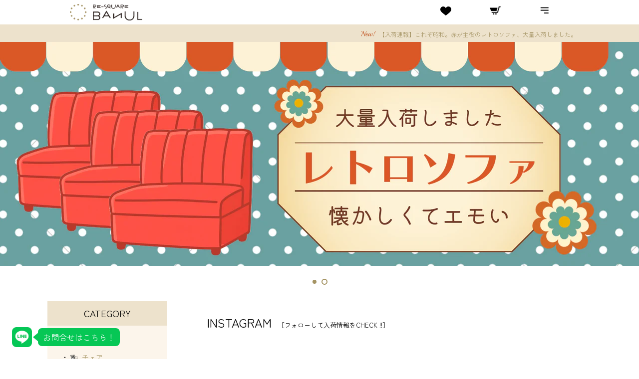

--- FILE ---
content_type: text/html; charset=utf-8
request_url: https://banul-online-shop.com/
body_size: 29618
content:
<!doctype html>
<html class="no-js" lang="ja">
<head>
<!-- Google Tag Manager -->
<script>(function(w,d,s,l,i){w[l]=w[l]||[];w[l].push({'gtm.start':
new Date().getTime(),event:'gtm.js'});var f=d.getElementsByTagName(s)[0],
j=d.createElement(s),dl=l!='dataLayer'?'&l='+l:'';j.async=true;j.src=
'https://www.googletagmanager.com/gtm.js?id='+i+dl;f.parentNode.insertBefore(j,f);
})(window,document,'script','dataLayer','GTM-PPJZM56G');</script>
<!-- End Google Tag Manager -->


  <!-- Basic page needs ================================================== -->
  <meta charset="utf-8">
  <meta http-equiv="X-UA-Compatible" content="IE=edge,chrome=1">
  <link rel="preconnect" href="https://fonts.googleapis.com">
  <link rel="preconnect" href="https://fonts.gstatic.com" crossorigin>
  <link href="https://fonts.googleapis.com/css2?family=Catamaran&display=swap" rel="stylesheet">

  
  <link rel="shortcut icon" href="//banul-online-shop.com/cdn/shop/files/android-chrome-512x512_32x32.png?v=1719480069" type="image/png" />
  
  <link rel="apple-touch-icon" sizes="180x180" href="//banul-online-shop.com/cdn/shop/t/8/assets/apple-touch-icon.png?v=112749786780469922831719480000">
<link rel="icon" type="image/png" sizes="32x32" href="//banul-online-shop.com/cdn/shop/t/8/assets/favicon-32x32.png?v=124216822452584113801719480023">
<link rel="icon" type="image/png" sizes="16x16" href="//banul-online-shop.com/cdn/shop/t/8/assets/favicon-16x16.png?v=178042763989500730751719480017">
<link rel="manifest" href="//banul-online-shop.com/cdn/shop/t/8/assets/manifest.json?v=59613577019158002531719122186">
<link rel="mask-icon" href="//banul-online-shop.com/cdn/shop/t/8/assets/safari-pinned-tab.svg?v=157573436978480143321719122086" color="#5bbad5">
<meta name="msapplication-config" content="//banul-online-shop.com/cdn/shop/t/8/assets/browserconfig.xml?v=44610104720000732041719121923">
<meta name="msapplication-TileColor" content="#000000">
<meta name="theme-color" content="#ffffff">
  <!-- Title and description ================================================== -->
  <title>
  古道具・古家具の通販ならBANUL(バナル) &ndash; バナルオンラインショップ（BANUL）
  </title>

  
  <meta name="description" content="古道具・古家具の通販専門店のBANULです。アンティーク品や昭和レトロな雑貨・家具に加え、ブランド家具も多数を取り揃えています。BANULにしかない貴重なアイテムを探してみて下さい。">
  

  <!-- Social meta ================================================== -->
  <!-- /snippets/social-meta-tags.liquid -->




<meta property="og:site_name" content="バナルオンラインショップ（BANUL）">
<meta property="og:url" content="https://banul-online-shop.com/">
<meta property="og:title" content="古道具・古家具の通販ならBANUL(バナル)">
<meta property="og:type" content="website">
<meta property="og:description" content="古道具・古家具の通販専門店のBANULです。アンティーク品や昭和レトロな雑貨・家具に加え、ブランド家具も多数を取り揃えています。BANULにしかない貴重なアイテムを探してみて下さい。">

<meta property="og:image" content="http://banul-online-shop.com/cdn/shop/files/1200x630_1200x1200.jpg?v=1654838412">
<meta property="og:image:secure_url" content="https://banul-online-shop.com/cdn/shop/files/1200x630_1200x1200.jpg?v=1654838412">


  <meta name="twitter:site" content="@re_square_banul">

<meta name="twitter:card" content="summary_large_image">
<meta name="twitter:title" content="古道具・古家具の通販ならBANUL(バナル)">
<meta name="twitter:description" content="古道具・古家具の通販専門店のBANULです。アンティーク品や昭和レトロな雑貨・家具に加え、ブランド家具も多数を取り揃えています。BANULにしかない貴重なアイテムを探してみて下さい。">


  <!-- Helpers ================================================== -->
  <link rel="canonical" href="https://banul-online-shop.com/">
  <meta name="viewport" content="width=device-width,initial-scale=1">
  <meta name="theme-color" content="#a59464">

  <!-- CSS ================================================== -->
  <link href="//banul-online-shop.com/cdn/shop/t/8/assets/timber.scss.css?v=59801643165945775491763714295" rel="stylesheet" type="text/css" media="all" />
  <link href="//banul-online-shop.com/cdn/shop/t/8/assets/theme.scss.css?v=40749682592432682281763714295" rel="stylesheet" type="text/css" media="all" />
  <style data-shopify>
  :root {
    --color-body-text: #000000;
    --color-body: #ffffff;
  }
</style>


  <script>
    window.theme = window.theme || {};

    var theme = {
      strings: {
        addToCart: "カートに追加",
        soldOut: "売り切れ",
        unavailable: "お取り扱いできません",
        zoomClose: "閉じる (Esc)",
        zoomPrev: "前へ (Left arrow key)",
        zoomNext: "次へ (Right arrow key)",
        addressError: "住所を調べる際にエラーが発生しました",
        addressNoResults: "その住所は見つかりませんでした",
        addressQueryLimit: "Google APIの使用量の制限を超えました。\u003ca href=\"https:\/\/developers.google.com\/maps\/premium\/usage-limits\"\u003eプレミアムプラン\u003c\/a\u003eへのアップグレードをご検討ください。",
        authError: "あなたのGoogle Mapsのアカウント認証で問題が発生しました。"
      },
      settings: {
        // Adding some settings to allow the editor to update correctly when they are changed
        enableWideLayout: false,
        typeAccentTransform: false,
        typeAccentSpacing: false,
        baseFontSize: '17px',
        headerBaseFontSize: '32px',
        accentFontSize: '16px'
      },
      variables: {
        mediaQueryMedium: 'screen and (max-width: 768px)',
        bpSmall: false
      },
      moneyFormat: "{{amount_no_decimals}}円"
    };if (sessionStorage.getItem("breadcrumb")) {
        sessionStorage.removeItem("breadcrumb")
      }document.documentElement.className = document.documentElement.className.replace('no-js', 'supports-js');
  </script>

  <!-- Header hook for plugins ================================================== -->
  <script>window.performance && window.performance.mark && window.performance.mark('shopify.content_for_header.start');</script><meta name="facebook-domain-verification" content="faakvo7dgvwv3sp3jp57n9mcoxzgb7">
<meta name="google-site-verification" content="XLHvUlhGQ636mblq4IAn17YUl5t2vadiikHkjYm5nOE">
<meta id="shopify-digital-wallet" name="shopify-digital-wallet" content="/60043526308/digital_wallets/dialog">
<meta name="shopify-checkout-api-token" content="055970967ca794835cecd99638d45c8f">
<script async="async" src="/checkouts/internal/preloads.js?locale=ja-JP"></script>
<link rel="preconnect" href="https://shop.app" crossorigin="anonymous">
<script async="async" src="https://shop.app/checkouts/internal/preloads.js?locale=ja-JP&shop_id=60043526308" crossorigin="anonymous"></script>
<script id="apple-pay-shop-capabilities" type="application/json">{"shopId":60043526308,"countryCode":"JP","currencyCode":"JPY","merchantCapabilities":["supports3DS"],"merchantId":"gid:\/\/shopify\/Shop\/60043526308","merchantName":"バナルオンラインショップ（BANUL）","requiredBillingContactFields":["postalAddress","email","phone"],"requiredShippingContactFields":["postalAddress","email","phone"],"shippingType":"shipping","supportedNetworks":["visa","masterCard","amex","jcb","discover"],"total":{"type":"pending","label":"バナルオンラインショップ（BANUL）","amount":"1.00"},"shopifyPaymentsEnabled":true,"supportsSubscriptions":true}</script>
<script id="shopify-features" type="application/json">{"accessToken":"055970967ca794835cecd99638d45c8f","betas":["rich-media-storefront-analytics"],"domain":"banul-online-shop.com","predictiveSearch":false,"shopId":60043526308,"locale":"ja"}</script>
<script>var Shopify = Shopify || {};
Shopify.shop = "banul.myshopify.com";
Shopify.locale = "ja";
Shopify.currency = {"active":"JPY","rate":"1.0"};
Shopify.country = "JP";
Shopify.theme = {"name":"2210","id":131880321188,"schema_name":"Minimal","schema_version":"12.6.1","theme_store_id":380,"role":"main"};
Shopify.theme.handle = "null";
Shopify.theme.style = {"id":null,"handle":null};
Shopify.cdnHost = "banul-online-shop.com/cdn";
Shopify.routes = Shopify.routes || {};
Shopify.routes.root = "/";</script>
<script type="module">!function(o){(o.Shopify=o.Shopify||{}).modules=!0}(window);</script>
<script>!function(o){function n(){var o=[];function n(){o.push(Array.prototype.slice.apply(arguments))}return n.q=o,n}var t=o.Shopify=o.Shopify||{};t.loadFeatures=n(),t.autoloadFeatures=n()}(window);</script>
<script>
  window.ShopifyPay = window.ShopifyPay || {};
  window.ShopifyPay.apiHost = "shop.app\/pay";
  window.ShopifyPay.redirectState = null;
</script>
<script id="shop-js-analytics" type="application/json">{"pageType":"index"}</script>
<script defer="defer" async type="module" src="//banul-online-shop.com/cdn/shopifycloud/shop-js/modules/v2/client.init-shop-cart-sync_CRO8OuKI.ja.esm.js"></script>
<script defer="defer" async type="module" src="//banul-online-shop.com/cdn/shopifycloud/shop-js/modules/v2/chunk.common_A56sv42F.esm.js"></script>
<script type="module">
  await import("//banul-online-shop.com/cdn/shopifycloud/shop-js/modules/v2/client.init-shop-cart-sync_CRO8OuKI.ja.esm.js");
await import("//banul-online-shop.com/cdn/shopifycloud/shop-js/modules/v2/chunk.common_A56sv42F.esm.js");

  window.Shopify.SignInWithShop?.initShopCartSync?.({"fedCMEnabled":true,"windoidEnabled":true});

</script>
<script>
  window.Shopify = window.Shopify || {};
  if (!window.Shopify.featureAssets) window.Shopify.featureAssets = {};
  window.Shopify.featureAssets['shop-js'] = {"shop-cart-sync":["modules/v2/client.shop-cart-sync_Rbupk0-S.ja.esm.js","modules/v2/chunk.common_A56sv42F.esm.js"],"init-fed-cm":["modules/v2/client.init-fed-cm_Brlme73P.ja.esm.js","modules/v2/chunk.common_A56sv42F.esm.js"],"shop-button":["modules/v2/client.shop-button_CAOYMen2.ja.esm.js","modules/v2/chunk.common_A56sv42F.esm.js"],"shop-cash-offers":["modules/v2/client.shop-cash-offers_ivvZeP39.ja.esm.js","modules/v2/chunk.common_A56sv42F.esm.js","modules/v2/chunk.modal_ILhUGby7.esm.js"],"init-windoid":["modules/v2/client.init-windoid_BLzf7E_S.ja.esm.js","modules/v2/chunk.common_A56sv42F.esm.js"],"init-shop-email-lookup-coordinator":["modules/v2/client.init-shop-email-lookup-coordinator_Dz-pgYZI.ja.esm.js","modules/v2/chunk.common_A56sv42F.esm.js"],"shop-toast-manager":["modules/v2/client.shop-toast-manager_BRuj-JEc.ja.esm.js","modules/v2/chunk.common_A56sv42F.esm.js"],"shop-login-button":["modules/v2/client.shop-login-button_DgSCIKnN.ja.esm.js","modules/v2/chunk.common_A56sv42F.esm.js","modules/v2/chunk.modal_ILhUGby7.esm.js"],"avatar":["modules/v2/client.avatar_BTnouDA3.ja.esm.js"],"pay-button":["modules/v2/client.pay-button_CxybczQF.ja.esm.js","modules/v2/chunk.common_A56sv42F.esm.js"],"init-shop-cart-sync":["modules/v2/client.init-shop-cart-sync_CRO8OuKI.ja.esm.js","modules/v2/chunk.common_A56sv42F.esm.js"],"init-customer-accounts":["modules/v2/client.init-customer-accounts_B7JfRd7a.ja.esm.js","modules/v2/client.shop-login-button_DgSCIKnN.ja.esm.js","modules/v2/chunk.common_A56sv42F.esm.js","modules/v2/chunk.modal_ILhUGby7.esm.js"],"init-shop-for-new-customer-accounts":["modules/v2/client.init-shop-for-new-customer-accounts_DuVdZwgs.ja.esm.js","modules/v2/client.shop-login-button_DgSCIKnN.ja.esm.js","modules/v2/chunk.common_A56sv42F.esm.js","modules/v2/chunk.modal_ILhUGby7.esm.js"],"init-customer-accounts-sign-up":["modules/v2/client.init-customer-accounts-sign-up_Bo1CzG-w.ja.esm.js","modules/v2/client.shop-login-button_DgSCIKnN.ja.esm.js","modules/v2/chunk.common_A56sv42F.esm.js","modules/v2/chunk.modal_ILhUGby7.esm.js"],"checkout-modal":["modules/v2/client.checkout-modal_B2T2_lCJ.ja.esm.js","modules/v2/chunk.common_A56sv42F.esm.js","modules/v2/chunk.modal_ILhUGby7.esm.js"],"shop-follow-button":["modules/v2/client.shop-follow-button_Bkz4TQZn.ja.esm.js","modules/v2/chunk.common_A56sv42F.esm.js","modules/v2/chunk.modal_ILhUGby7.esm.js"],"lead-capture":["modules/v2/client.lead-capture_C6eAi-6_.ja.esm.js","modules/v2/chunk.common_A56sv42F.esm.js","modules/v2/chunk.modal_ILhUGby7.esm.js"],"shop-login":["modules/v2/client.shop-login_QcPsljo4.ja.esm.js","modules/v2/chunk.common_A56sv42F.esm.js","modules/v2/chunk.modal_ILhUGby7.esm.js"],"payment-terms":["modules/v2/client.payment-terms_Dt9LCeZF.ja.esm.js","modules/v2/chunk.common_A56sv42F.esm.js","modules/v2/chunk.modal_ILhUGby7.esm.js"]};
</script>
<script>(function() {
  var isLoaded = false;
  function asyncLoad() {
    if (isLoaded) return;
    isLoaded = true;
    var urls = ["https:\/\/cdn.hextom.com\/js\/quickannouncementbar.js?shop=banul.myshopify.com"];
    for (var i = 0; i < urls.length; i++) {
      var s = document.createElement('script');
      s.type = 'text/javascript';
      s.async = true;
      s.src = urls[i];
      var x = document.getElementsByTagName('script')[0];
      x.parentNode.insertBefore(s, x);
    }
  };
  if(window.attachEvent) {
    window.attachEvent('onload', asyncLoad);
  } else {
    window.addEventListener('load', asyncLoad, false);
  }
})();</script>
<script id="__st">var __st={"a":60043526308,"offset":32400,"reqid":"3daddb18-f7b9-4f60-955b-cb80c14ca5cf-1768481570","pageurl":"banul-online-shop.com\/","u":"ce4caa917a41","p":"home"};</script>
<script>window.ShopifyPaypalV4VisibilityTracking = true;</script>
<script id="captcha-bootstrap">!function(){'use strict';const t='contact',e='account',n='new_comment',o=[[t,t],['blogs',n],['comments',n],[t,'customer']],c=[[e,'customer_login'],[e,'guest_login'],[e,'recover_customer_password'],[e,'create_customer']],r=t=>t.map((([t,e])=>`form[action*='/${t}']:not([data-nocaptcha='true']) input[name='form_type'][value='${e}']`)).join(','),a=t=>()=>t?[...document.querySelectorAll(t)].map((t=>t.form)):[];function s(){const t=[...o],e=r(t);return a(e)}const i='password',u='form_key',d=['recaptcha-v3-token','g-recaptcha-response','h-captcha-response',i],f=()=>{try{return window.sessionStorage}catch{return}},m='__shopify_v',_=t=>t.elements[u];function p(t,e,n=!1){try{const o=window.sessionStorage,c=JSON.parse(o.getItem(e)),{data:r}=function(t){const{data:e,action:n}=t;return t[m]||n?{data:e,action:n}:{data:t,action:n}}(c);for(const[e,n]of Object.entries(r))t.elements[e]&&(t.elements[e].value=n);n&&o.removeItem(e)}catch(o){console.error('form repopulation failed',{error:o})}}const l='form_type',E='cptcha';function T(t){t.dataset[E]=!0}const w=window,h=w.document,L='Shopify',v='ce_forms',y='captcha';let A=!1;((t,e)=>{const n=(g='f06e6c50-85a8-45c8-87d0-21a2b65856fe',I='https://cdn.shopify.com/shopifycloud/storefront-forms-hcaptcha/ce_storefront_forms_captcha_hcaptcha.v1.5.2.iife.js',D={infoText:'hCaptchaによる保護',privacyText:'プライバシー',termsText:'利用規約'},(t,e,n)=>{const o=w[L][v],c=o.bindForm;if(c)return c(t,g,e,D).then(n);var r;o.q.push([[t,g,e,D],n]),r=I,A||(h.body.append(Object.assign(h.createElement('script'),{id:'captcha-provider',async:!0,src:r})),A=!0)});var g,I,D;w[L]=w[L]||{},w[L][v]=w[L][v]||{},w[L][v].q=[],w[L][y]=w[L][y]||{},w[L][y].protect=function(t,e){n(t,void 0,e),T(t)},Object.freeze(w[L][y]),function(t,e,n,w,h,L){const[v,y,A,g]=function(t,e,n){const i=e?o:[],u=t?c:[],d=[...i,...u],f=r(d),m=r(i),_=r(d.filter((([t,e])=>n.includes(e))));return[a(f),a(m),a(_),s()]}(w,h,L),I=t=>{const e=t.target;return e instanceof HTMLFormElement?e:e&&e.form},D=t=>v().includes(t);t.addEventListener('submit',(t=>{const e=I(t);if(!e)return;const n=D(e)&&!e.dataset.hcaptchaBound&&!e.dataset.recaptchaBound,o=_(e),c=g().includes(e)&&(!o||!o.value);(n||c)&&t.preventDefault(),c&&!n&&(function(t){try{if(!f())return;!function(t){const e=f();if(!e)return;const n=_(t);if(!n)return;const o=n.value;o&&e.removeItem(o)}(t);const e=Array.from(Array(32),(()=>Math.random().toString(36)[2])).join('');!function(t,e){_(t)||t.append(Object.assign(document.createElement('input'),{type:'hidden',name:u})),t.elements[u].value=e}(t,e),function(t,e){const n=f();if(!n)return;const o=[...t.querySelectorAll(`input[type='${i}']`)].map((({name:t})=>t)),c=[...d,...o],r={};for(const[a,s]of new FormData(t).entries())c.includes(a)||(r[a]=s);n.setItem(e,JSON.stringify({[m]:1,action:t.action,data:r}))}(t,e)}catch(e){console.error('failed to persist form',e)}}(e),e.submit())}));const S=(t,e)=>{t&&!t.dataset[E]&&(n(t,e.some((e=>e===t))),T(t))};for(const o of['focusin','change'])t.addEventListener(o,(t=>{const e=I(t);D(e)&&S(e,y())}));const B=e.get('form_key'),M=e.get(l),P=B&&M;t.addEventListener('DOMContentLoaded',(()=>{const t=y();if(P)for(const e of t)e.elements[l].value===M&&p(e,B);[...new Set([...A(),...v().filter((t=>'true'===t.dataset.shopifyCaptcha))])].forEach((e=>S(e,t)))}))}(h,new URLSearchParams(w.location.search),n,t,e,['guest_login'])})(!0,!0)}();</script>
<script integrity="sha256-4kQ18oKyAcykRKYeNunJcIwy7WH5gtpwJnB7kiuLZ1E=" data-source-attribution="shopify.loadfeatures" defer="defer" src="//banul-online-shop.com/cdn/shopifycloud/storefront/assets/storefront/load_feature-a0a9edcb.js" crossorigin="anonymous"></script>
<script crossorigin="anonymous" defer="defer" src="//banul-online-shop.com/cdn/shopifycloud/storefront/assets/shopify_pay/storefront-65b4c6d7.js?v=20250812"></script>
<script data-source-attribution="shopify.dynamic_checkout.dynamic.init">var Shopify=Shopify||{};Shopify.PaymentButton=Shopify.PaymentButton||{isStorefrontPortableWallets:!0,init:function(){window.Shopify.PaymentButton.init=function(){};var t=document.createElement("script");t.src="https://banul-online-shop.com/cdn/shopifycloud/portable-wallets/latest/portable-wallets.ja.js",t.type="module",document.head.appendChild(t)}};
</script>
<script data-source-attribution="shopify.dynamic_checkout.buyer_consent">
  function portableWalletsHideBuyerConsent(e){var t=document.getElementById("shopify-buyer-consent"),n=document.getElementById("shopify-subscription-policy-button");t&&n&&(t.classList.add("hidden"),t.setAttribute("aria-hidden","true"),n.removeEventListener("click",e))}function portableWalletsShowBuyerConsent(e){var t=document.getElementById("shopify-buyer-consent"),n=document.getElementById("shopify-subscription-policy-button");t&&n&&(t.classList.remove("hidden"),t.removeAttribute("aria-hidden"),n.addEventListener("click",e))}window.Shopify?.PaymentButton&&(window.Shopify.PaymentButton.hideBuyerConsent=portableWalletsHideBuyerConsent,window.Shopify.PaymentButton.showBuyerConsent=portableWalletsShowBuyerConsent);
</script>
<script data-source-attribution="shopify.dynamic_checkout.cart.bootstrap">document.addEventListener("DOMContentLoaded",(function(){function t(){return document.querySelector("shopify-accelerated-checkout-cart, shopify-accelerated-checkout")}if(t())Shopify.PaymentButton.init();else{new MutationObserver((function(e,n){t()&&(Shopify.PaymentButton.init(),n.disconnect())})).observe(document.body,{childList:!0,subtree:!0})}}));
</script>
<link id="shopify-accelerated-checkout-styles" rel="stylesheet" media="screen" href="https://banul-online-shop.com/cdn/shopifycloud/portable-wallets/latest/accelerated-checkout-backwards-compat.css" crossorigin="anonymous">
<style id="shopify-accelerated-checkout-cart">
        #shopify-buyer-consent {
  margin-top: 1em;
  display: inline-block;
  width: 100%;
}

#shopify-buyer-consent.hidden {
  display: none;
}

#shopify-subscription-policy-button {
  background: none;
  border: none;
  padding: 0;
  text-decoration: underline;
  font-size: inherit;
  cursor: pointer;
}

#shopify-subscription-policy-button::before {
  box-shadow: none;
}

      </style>

<script>window.performance && window.performance.mark && window.performance.mark('shopify.content_for_header.end');</script>

  <script src="//banul-online-shop.com/cdn/shop/t/8/assets/jquery-2.2.3.min.js?v=58211863146907186831665922295" type="text/javascript"></script>

  <script src="//banul-online-shop.com/cdn/shop/t/8/assets/lazysizes.min.js?v=155223123402716617051665922295" async="async"></script>

  
  

<link rel="dns-prefetch" href="https://cdn.secomapp.com/">
<link rel="dns-prefetch" href="https://ajax.googleapis.com/">
<link rel="dns-prefetch" href="https://cdnjs.cloudflare.com/">
<link rel="preload" as="stylesheet" href="//banul-online-shop.com/cdn/shop/t/8/assets/sca-pp.css?v=178374312540912810101671577839">

<link rel="stylesheet" href="//banul-online-shop.com/cdn/shop/t/8/assets/sca-pp.css?v=178374312540912810101671577839">
 <script>
  
  SCAPPShop = {};
    
  </script> 

<!-- BeginWishyAddon --><script>  Shopify.wishy_btn_settings = {"button_setting":"","btn_append":"before","btn_display":"block","btn_width":"auto","btn_margin_top":5,"btn_margin_left":5,"btn_margin_right":5,"btn_margin_bottom":5,"btn_margin_unit":"px","btn_placer_element":null,"btn_background_color":"#ffffff","btn_border_color":"#b9b9b9","btn_border_width":1,"btn_text":"♡ Add to wishlist","btn_color":"#1b1b1b","remove_btn_background_color":"#5c6ac4","remove_btn_border_color":"#3f4eae","remove_btn_border_width":1,"remove_btn_color":"#ffffff","new_theme_published_at":null,"installed":true,"heart_icon_margin_right":15,"heart_icon_margin_bottom":15,"heart_icon_location":"bottom-right","heart_icon_margin_top":15,"heart_icon_margin_left":15,"setting_force_login":false,"heart_icon_url_match":"","heart_icon_enabled":true,"status":null,"spf_record":null,"floating_favorites_enabled":false,"floating_favorites_location":"right","floating_favorites_margin_top":50,"floating_favorites_url_match":"","floating_favorites_background_color":"#ffffff","floating_favorites_border_color":"#b9b9b9","floating_favorites_border_width":1,"floating_favorites_text":"♥ Favorites","floating_favorites_color":"#1b1b1b","heart_icon_type":"default","heart_icon_typedefault_background_color":"#ff8989","heart_icon_typedefault_border_color":"#ff9c9c","heart_icon_typedefault_border_width":2,"heart_icon_typedefault_icon_color":"#ffffff","heart_icon_show_count":true,"heart_icon_typecustom_image_url":"https://cc-swim.herokuapp.com/wishlist.png","btn_text_size":"16.0","locale":"ja","shop_star_rating":null,"shop_star_feedback":null,"heart_icon_collection_before_add_color":"#dfdfdf","heart_icon_collection_after_add_color":"#606060","login_link_bg_color":"#5c6ac4","login_link_text_color":"#ffffff","btn_remove_bg_color":"#ffffff","btn_remove_border_color":"#b9b9b9","btn_remove_border_width":1,"btn_remove_text":"♡ Remove from wishlist","btn_remove_color":"#1b1b1b","btn_remove_text_size":"16.0","open_wishlist_after_add_to_wishlist":true,"wishlist_header_text":"My Wishlist","theme_name_from_schema":"Minimal","subscribed_at":null,"wizard_completed_at":null,"plan":"standard","discount":"0.0","launchpoint_wishlist_icon_in_header_enabled":false,"launchpoint_heart_icon_in_collections_enabled":false};  Shopify.wishy_button_css_json = "";    Shopify.wishy_customer_email = "" ;  </script><!-- EndWishyAddon -->

  <!-- "snippets/shogun-head.liquid" was not rendered, the associated app was uninstalled -->
<!-- BEGIN app block: shopify://apps/go-product-page-gallery-zoom/blocks/app-embed/00e2bd89-9dbb-4f36-8a7f-03768835bc78 -->

<!-- END app block --><!-- BEGIN app block: shopify://apps/instafeed/blocks/head-block/c447db20-095d-4a10-9725-b5977662c9d5 --><link rel="preconnect" href="https://cdn.nfcube.com/">
<link rel="preconnect" href="https://scontent.cdninstagram.com/">


  <script>
    document.addEventListener('DOMContentLoaded', function () {
      let instafeedScript = document.createElement('script');

      
        instafeedScript.src = 'https://cdn.nfcube.com/instafeed-c698c3666c200c6146eec6ab92f3028c.js';
      

      document.body.appendChild(instafeedScript);
    });
  </script>





<!-- END app block --><!-- BEGIN app block: shopify://apps/fontify/blocks/app-embed/334490e2-2153-4a2e-a452-e90bdeffa3cc --><link rel="preconnect" href="https://cdn.nitroapps.co" crossorigin=""><!-- shop nitro_fontify metafields --><link rel="preconnect" href="https://fonts.googleapis.com">
                     
            <link rel="stylesheet" href="https://fonts.googleapis.com/css2?family=Murecho:wght@100;200;300;400;500;600;700;800;900&display=swap" />
            <link rel="prefetch" href="https://fonts.googleapis.com/css2?family=Murecho:wght@100;200;300;400;500;600;700;800;900&display=swap" as="style" />
                     
    <style type="text/css" id="nitro-fontify" >
				 
		 
					body,h1,h2,h3,h4,h5,h6,p,a,li,*:not(.fa):not([class*="pe-"]):not(.lni):not(i[class*="iccl-"]):not(i[class*="la"]):not(i[class*="fa"]):not(.jdgm-star){
				font-family: 'Murecho' ;
				
			}
		 
	</style>
<script>
    console.log(null);
    console.log(null);
  </script><script
  type="text/javascript"
  id="fontify-scripts"
>
  
  (function () {
    // Prevent duplicate execution
    if (window.fontifyScriptInitialized) {
      return;
    }
    window.fontifyScriptInitialized = true;

    if (window.opener) {
      // Remove existing listener if any before adding new one
      if (window.fontifyMessageListener) {
        window.removeEventListener('message', window.fontifyMessageListener, false);
      }

      function watchClosedWindow() {
        let itv = setInterval(function () {
          if (!window.opener || window.opener.closed) {
            clearInterval(itv);
            window.close();
          }
        }, 1000);
      }

      // Helper function to inject scripts and links from vite-tag content
      function injectScript(encodedContent) {
        

        // Decode HTML entities
        const tempTextarea = document.createElement('textarea');
        tempTextarea.innerHTML = encodedContent;
        const viteContent = tempTextarea.value;

        // Parse HTML content
        const tempDiv = document.createElement('div');
        tempDiv.innerHTML = viteContent;

        // Track duplicates within tempDiv only
        const scriptIds = new Set();
        const scriptSrcs = new Set();
        const linkKeys = new Set();

        // Helper to clone element attributes
        function cloneAttributes(source, target) {
          Array.from(source.attributes).forEach(function(attr) {
            if (attr.name === 'crossorigin') {
              target.crossOrigin = attr.value;
            } else {
              target.setAttribute(attr.name, attr.value);
            }
          });
          if (source.textContent) {
            target.textContent = source.textContent;
          }
        }

        // Inject scripts (filter duplicates within tempDiv)
        tempDiv.querySelectorAll('script').forEach(function(script) {
          const scriptId = script.getAttribute('id');
          const scriptSrc = script.getAttribute('src');

          // Skip if duplicate in tempDiv
          if ((scriptId && scriptIds.has(scriptId)) || (scriptSrc && scriptSrcs.has(scriptSrc))) {
            return;
          }

          // Track script
          if (scriptId) scriptIds.add(scriptId);
          if (scriptSrc) scriptSrcs.add(scriptSrc);

          // Clone and inject
          const newScript = document.createElement('script');
          cloneAttributes(script, newScript);

          document.head.appendChild(newScript);
        });

        // Inject links (filter duplicates within tempDiv)
        tempDiv.querySelectorAll('link').forEach(function(link) {
          const linkHref = link.getAttribute('href');
          const linkRel = link.getAttribute('rel') || '';
          const key = linkHref + '|' + linkRel;

          // Skip if duplicate in tempDiv
          if (linkHref && linkKeys.has(key)) {
            return;
          }

          // Track link
          if (linkHref) linkKeys.add(key);

          // Clone and inject
          const newLink = document.createElement('link');
          cloneAttributes(link, newLink);
          document.head.appendChild(newLink);
        });
      }

      // Function to apply preview font data


      function receiveMessage(event) {
        watchClosedWindow();
        if (event.data.action == 'fontify_ready') {
          console.log('fontify_ready');
          injectScript(`&lt;!-- BEGIN app snippet: vite-tag --&gt;


  &lt;script src=&quot;https://cdn.shopify.com/extensions/019bafe3-77e1-7e6a-87b2-cbeff3e5cd6f/fontify-polaris-11/assets/main-B3V8Mu2P.js&quot; type=&quot;module&quot; crossorigin=&quot;anonymous&quot;&gt;&lt;/script&gt;

&lt;!-- END app snippet --&gt;
  &lt;!-- BEGIN app snippet: vite-tag --&gt;


  &lt;link href=&quot;//cdn.shopify.com/extensions/019bafe3-77e1-7e6a-87b2-cbeff3e5cd6f/fontify-polaris-11/assets/main-GVRB1u2d.css&quot; rel=&quot;stylesheet&quot; type=&quot;text/css&quot; media=&quot;all&quot; /&gt;

&lt;!-- END app snippet --&gt;
`);

        } else if (event.data.action == 'font_audit_ready') {
          injectScript(`&lt;!-- BEGIN app snippet: vite-tag --&gt;


  &lt;script src=&quot;https://cdn.shopify.com/extensions/019bafe3-77e1-7e6a-87b2-cbeff3e5cd6f/fontify-polaris-11/assets/audit-DDeWPAiq.js&quot; type=&quot;module&quot; crossorigin=&quot;anonymous&quot;&gt;&lt;/script&gt;

&lt;!-- END app snippet --&gt;
  &lt;!-- BEGIN app snippet: vite-tag --&gt;


  &lt;link href=&quot;//cdn.shopify.com/extensions/019bafe3-77e1-7e6a-87b2-cbeff3e5cd6f/fontify-polaris-11/assets/audit-CNr6hPle.css&quot; rel=&quot;stylesheet&quot; type=&quot;text/css&quot; media=&quot;all&quot; /&gt;

&lt;!-- END app snippet --&gt;
`);

        } else if (event.data.action == 'preview_font_data') {
          const fontData = event?.data || null;
          window.fontifyPreviewData = fontData;
          injectScript(`&lt;!-- BEGIN app snippet: vite-tag --&gt;


  &lt;script src=&quot;https://cdn.shopify.com/extensions/019bafe3-77e1-7e6a-87b2-cbeff3e5cd6f/fontify-polaris-11/assets/preview-CH6oXAfY.js&quot; type=&quot;module&quot; crossorigin=&quot;anonymous&quot;&gt;&lt;/script&gt;

&lt;!-- END app snippet --&gt;
`);
        }
      }

      // Store reference to listener for cleanup
      window.fontifyMessageListener = receiveMessage;
      window.addEventListener('message', receiveMessage, false);

      // Send init message when window is opened from opener
      if (window.opener) {
        window.opener.postMessage({ action: `${window.name}_init`, data: JSON.parse(JSON.stringify({})) }, '*');
      }
    }
  })();
</script>


<!-- END app block --><link href="https://cdn.shopify.com/extensions/01998a5b-4ad5-745b-9202-1af38fd32dd2/v3.1.0/assets/reset-sa-094-back-to-top-app-style.css" rel="stylesheet" type="text/css" media="all">
<link href="https://cdn.shopify.com/extensions/cb8aac9b-211f-4ce9-9634-5826930f2cd8/v3.1.0/assets/style.css" rel="stylesheet" type="text/css" media="all">
<link href="https://monorail-edge.shopifysvc.com" rel="dns-prefetch">
<script>(function(){if ("sendBeacon" in navigator && "performance" in window) {try {var session_token_from_headers = performance.getEntriesByType('navigation')[0].serverTiming.find(x => x.name == '_s').description;} catch {var session_token_from_headers = undefined;}var session_cookie_matches = document.cookie.match(/_shopify_s=([^;]*)/);var session_token_from_cookie = session_cookie_matches && session_cookie_matches.length === 2 ? session_cookie_matches[1] : "";var session_token = session_token_from_headers || session_token_from_cookie || "";function handle_abandonment_event(e) {var entries = performance.getEntries().filter(function(entry) {return /monorail-edge.shopifysvc.com/.test(entry.name);});if (!window.abandonment_tracked && entries.length === 0) {window.abandonment_tracked = true;var currentMs = Date.now();var navigation_start = performance.timing.navigationStart;var payload = {shop_id: 60043526308,url: window.location.href,navigation_start,duration: currentMs - navigation_start,session_token,page_type: "index"};window.navigator.sendBeacon("https://monorail-edge.shopifysvc.com/v1/produce", JSON.stringify({schema_id: "online_store_buyer_site_abandonment/1.1",payload: payload,metadata: {event_created_at_ms: currentMs,event_sent_at_ms: currentMs}}));}}window.addEventListener('pagehide', handle_abandonment_event);}}());</script>
<script id="web-pixels-manager-setup">(function e(e,d,r,n,o){if(void 0===o&&(o={}),!Boolean(null===(a=null===(i=window.Shopify)||void 0===i?void 0:i.analytics)||void 0===a?void 0:a.replayQueue)){var i,a;window.Shopify=window.Shopify||{};var t=window.Shopify;t.analytics=t.analytics||{};var s=t.analytics;s.replayQueue=[],s.publish=function(e,d,r){return s.replayQueue.push([e,d,r]),!0};try{self.performance.mark("wpm:start")}catch(e){}var l=function(){var e={modern:/Edge?\/(1{2}[4-9]|1[2-9]\d|[2-9]\d{2}|\d{4,})\.\d+(\.\d+|)|Firefox\/(1{2}[4-9]|1[2-9]\d|[2-9]\d{2}|\d{4,})\.\d+(\.\d+|)|Chrom(ium|e)\/(9{2}|\d{3,})\.\d+(\.\d+|)|(Maci|X1{2}).+ Version\/(15\.\d+|(1[6-9]|[2-9]\d|\d{3,})\.\d+)([,.]\d+|)( \(\w+\)|)( Mobile\/\w+|) Safari\/|Chrome.+OPR\/(9{2}|\d{3,})\.\d+\.\d+|(CPU[ +]OS|iPhone[ +]OS|CPU[ +]iPhone|CPU IPhone OS|CPU iPad OS)[ +]+(15[._]\d+|(1[6-9]|[2-9]\d|\d{3,})[._]\d+)([._]\d+|)|Android:?[ /-](13[3-9]|1[4-9]\d|[2-9]\d{2}|\d{4,})(\.\d+|)(\.\d+|)|Android.+Firefox\/(13[5-9]|1[4-9]\d|[2-9]\d{2}|\d{4,})\.\d+(\.\d+|)|Android.+Chrom(ium|e)\/(13[3-9]|1[4-9]\d|[2-9]\d{2}|\d{4,})\.\d+(\.\d+|)|SamsungBrowser\/([2-9]\d|\d{3,})\.\d+/,legacy:/Edge?\/(1[6-9]|[2-9]\d|\d{3,})\.\d+(\.\d+|)|Firefox\/(5[4-9]|[6-9]\d|\d{3,})\.\d+(\.\d+|)|Chrom(ium|e)\/(5[1-9]|[6-9]\d|\d{3,})\.\d+(\.\d+|)([\d.]+$|.*Safari\/(?![\d.]+ Edge\/[\d.]+$))|(Maci|X1{2}).+ Version\/(10\.\d+|(1[1-9]|[2-9]\d|\d{3,})\.\d+)([,.]\d+|)( \(\w+\)|)( Mobile\/\w+|) Safari\/|Chrome.+OPR\/(3[89]|[4-9]\d|\d{3,})\.\d+\.\d+|(CPU[ +]OS|iPhone[ +]OS|CPU[ +]iPhone|CPU IPhone OS|CPU iPad OS)[ +]+(10[._]\d+|(1[1-9]|[2-9]\d|\d{3,})[._]\d+)([._]\d+|)|Android:?[ /-](13[3-9]|1[4-9]\d|[2-9]\d{2}|\d{4,})(\.\d+|)(\.\d+|)|Mobile Safari.+OPR\/([89]\d|\d{3,})\.\d+\.\d+|Android.+Firefox\/(13[5-9]|1[4-9]\d|[2-9]\d{2}|\d{4,})\.\d+(\.\d+|)|Android.+Chrom(ium|e)\/(13[3-9]|1[4-9]\d|[2-9]\d{2}|\d{4,})\.\d+(\.\d+|)|Android.+(UC? ?Browser|UCWEB|U3)[ /]?(15\.([5-9]|\d{2,})|(1[6-9]|[2-9]\d|\d{3,})\.\d+)\.\d+|SamsungBrowser\/(5\.\d+|([6-9]|\d{2,})\.\d+)|Android.+MQ{2}Browser\/(14(\.(9|\d{2,})|)|(1[5-9]|[2-9]\d|\d{3,})(\.\d+|))(\.\d+|)|K[Aa][Ii]OS\/(3\.\d+|([4-9]|\d{2,})\.\d+)(\.\d+|)/},d=e.modern,r=e.legacy,n=navigator.userAgent;return n.match(d)?"modern":n.match(r)?"legacy":"unknown"}(),u="modern"===l?"modern":"legacy",c=(null!=n?n:{modern:"",legacy:""})[u],f=function(e){return[e.baseUrl,"/wpm","/b",e.hashVersion,"modern"===e.buildTarget?"m":"l",".js"].join("")}({baseUrl:d,hashVersion:r,buildTarget:u}),m=function(e){var d=e.version,r=e.bundleTarget,n=e.surface,o=e.pageUrl,i=e.monorailEndpoint;return{emit:function(e){var a=e.status,t=e.errorMsg,s=(new Date).getTime(),l=JSON.stringify({metadata:{event_sent_at_ms:s},events:[{schema_id:"web_pixels_manager_load/3.1",payload:{version:d,bundle_target:r,page_url:o,status:a,surface:n,error_msg:t},metadata:{event_created_at_ms:s}}]});if(!i)return console&&console.warn&&console.warn("[Web Pixels Manager] No Monorail endpoint provided, skipping logging."),!1;try{return self.navigator.sendBeacon.bind(self.navigator)(i,l)}catch(e){}var u=new XMLHttpRequest;try{return u.open("POST",i,!0),u.setRequestHeader("Content-Type","text/plain"),u.send(l),!0}catch(e){return console&&console.warn&&console.warn("[Web Pixels Manager] Got an unhandled error while logging to Monorail."),!1}}}}({version:r,bundleTarget:l,surface:e.surface,pageUrl:self.location.href,monorailEndpoint:e.monorailEndpoint});try{o.browserTarget=l,function(e){var d=e.src,r=e.async,n=void 0===r||r,o=e.onload,i=e.onerror,a=e.sri,t=e.scriptDataAttributes,s=void 0===t?{}:t,l=document.createElement("script"),u=document.querySelector("head"),c=document.querySelector("body");if(l.async=n,l.src=d,a&&(l.integrity=a,l.crossOrigin="anonymous"),s)for(var f in s)if(Object.prototype.hasOwnProperty.call(s,f))try{l.dataset[f]=s[f]}catch(e){}if(o&&l.addEventListener("load",o),i&&l.addEventListener("error",i),u)u.appendChild(l);else{if(!c)throw new Error("Did not find a head or body element to append the script");c.appendChild(l)}}({src:f,async:!0,onload:function(){if(!function(){var e,d;return Boolean(null===(d=null===(e=window.Shopify)||void 0===e?void 0:e.analytics)||void 0===d?void 0:d.initialized)}()){var d=window.webPixelsManager.init(e)||void 0;if(d){var r=window.Shopify.analytics;r.replayQueue.forEach((function(e){var r=e[0],n=e[1],o=e[2];d.publishCustomEvent(r,n,o)})),r.replayQueue=[],r.publish=d.publishCustomEvent,r.visitor=d.visitor,r.initialized=!0}}},onerror:function(){return m.emit({status:"failed",errorMsg:"".concat(f," has failed to load")})},sri:function(e){var d=/^sha384-[A-Za-z0-9+/=]+$/;return"string"==typeof e&&d.test(e)}(c)?c:"",scriptDataAttributes:o}),m.emit({status:"loading"})}catch(e){m.emit({status:"failed",errorMsg:(null==e?void 0:e.message)||"Unknown error"})}}})({shopId: 60043526308,storefrontBaseUrl: "https://banul-online-shop.com",extensionsBaseUrl: "https://extensions.shopifycdn.com/cdn/shopifycloud/web-pixels-manager",monorailEndpoint: "https://monorail-edge.shopifysvc.com/unstable/produce_batch",surface: "storefront-renderer",enabledBetaFlags: ["2dca8a86"],webPixelsConfigList: [{"id":"882016420","configuration":"{\"shop\":\"banul.myshopify.com\",\"enabled\":\"false\",\"hmacKey\":\"94ccc8e53c49f7942d7ada6c1a632d37\"}","eventPayloadVersion":"v1","runtimeContext":"STRICT","scriptVersion":"728114a5167fec3ce2fdbc41bef2eeb1","type":"APP","apiClientId":4653451,"privacyPurposes":["ANALYTICS","MARKETING","SALE_OF_DATA"],"dataSharingAdjustments":{"protectedCustomerApprovalScopes":["read_customer_address","read_customer_email","read_customer_name","read_customer_personal_data","read_customer_phone"]}},{"id":"881819812","configuration":"{\"swymApiEndpoint\":\"https:\/\/swymstore-v3starter-01.swymrelay.com\",\"swymTier\":\"v3starter-01\"}","eventPayloadVersion":"v1","runtimeContext":"STRICT","scriptVersion":"5b6f6917e306bc7f24523662663331c0","type":"APP","apiClientId":1350849,"privacyPurposes":["ANALYTICS","MARKETING","PREFERENCES"],"dataSharingAdjustments":{"protectedCustomerApprovalScopes":["read_customer_email","read_customer_name","read_customer_personal_data","read_customer_phone"]}},{"id":"590184612","configuration":"{\"config\":\"{\\\"pixel_id\\\":\\\"G-2CG0R8XTFK\\\",\\\"target_country\\\":\\\"JP\\\",\\\"gtag_events\\\":[{\\\"type\\\":\\\"begin_checkout\\\",\\\"action_label\\\":\\\"G-2CG0R8XTFK\\\"},{\\\"type\\\":\\\"search\\\",\\\"action_label\\\":\\\"G-2CG0R8XTFK\\\"},{\\\"type\\\":\\\"view_item\\\",\\\"action_label\\\":[\\\"G-2CG0R8XTFK\\\",\\\"MC-982G1FF1Y4\\\"]},{\\\"type\\\":\\\"purchase\\\",\\\"action_label\\\":[\\\"G-2CG0R8XTFK\\\",\\\"MC-982G1FF1Y4\\\"]},{\\\"type\\\":\\\"page_view\\\",\\\"action_label\\\":[\\\"G-2CG0R8XTFK\\\",\\\"MC-982G1FF1Y4\\\"]},{\\\"type\\\":\\\"add_payment_info\\\",\\\"action_label\\\":\\\"G-2CG0R8XTFK\\\"},{\\\"type\\\":\\\"add_to_cart\\\",\\\"action_label\\\":\\\"G-2CG0R8XTFK\\\"}],\\\"enable_monitoring_mode\\\":false}\"}","eventPayloadVersion":"v1","runtimeContext":"OPEN","scriptVersion":"b2a88bafab3e21179ed38636efcd8a93","type":"APP","apiClientId":1780363,"privacyPurposes":[],"dataSharingAdjustments":{"protectedCustomerApprovalScopes":["read_customer_address","read_customer_email","read_customer_name","read_customer_personal_data","read_customer_phone"]}},{"id":"313000100","configuration":"{\"pixel_id\":\"1815081182187928\",\"pixel_type\":\"facebook_pixel\",\"metaapp_system_user_token\":\"-\"}","eventPayloadVersion":"v1","runtimeContext":"OPEN","scriptVersion":"ca16bc87fe92b6042fbaa3acc2fbdaa6","type":"APP","apiClientId":2329312,"privacyPurposes":["ANALYTICS","MARKETING","SALE_OF_DATA"],"dataSharingAdjustments":{"protectedCustomerApprovalScopes":["read_customer_address","read_customer_email","read_customer_name","read_customer_personal_data","read_customer_phone"]}},{"id":"189431972","eventPayloadVersion":"v1","runtimeContext":"LAX","scriptVersion":"1","type":"CUSTOM","privacyPurposes":["ANALYTICS"],"name":"Google Analytics tag (migrated)"},{"id":"shopify-app-pixel","configuration":"{}","eventPayloadVersion":"v1","runtimeContext":"STRICT","scriptVersion":"0450","apiClientId":"shopify-pixel","type":"APP","privacyPurposes":["ANALYTICS","MARKETING"]},{"id":"shopify-custom-pixel","eventPayloadVersion":"v1","runtimeContext":"LAX","scriptVersion":"0450","apiClientId":"shopify-pixel","type":"CUSTOM","privacyPurposes":["ANALYTICS","MARKETING"]}],isMerchantRequest: false,initData: {"shop":{"name":"バナルオンラインショップ（BANUL）","paymentSettings":{"currencyCode":"JPY"},"myshopifyDomain":"banul.myshopify.com","countryCode":"JP","storefrontUrl":"https:\/\/banul-online-shop.com"},"customer":null,"cart":null,"checkout":null,"productVariants":[],"purchasingCompany":null},},"https://banul-online-shop.com/cdn","7cecd0b6w90c54c6cpe92089d5m57a67346",{"modern":"","legacy":""},{"shopId":"60043526308","storefrontBaseUrl":"https:\/\/banul-online-shop.com","extensionBaseUrl":"https:\/\/extensions.shopifycdn.com\/cdn\/shopifycloud\/web-pixels-manager","surface":"storefront-renderer","enabledBetaFlags":"[\"2dca8a86\"]","isMerchantRequest":"false","hashVersion":"7cecd0b6w90c54c6cpe92089d5m57a67346","publish":"custom","events":"[[\"page_viewed\",{}]]"});</script><script>
  window.ShopifyAnalytics = window.ShopifyAnalytics || {};
  window.ShopifyAnalytics.meta = window.ShopifyAnalytics.meta || {};
  window.ShopifyAnalytics.meta.currency = 'JPY';
  var meta = {"page":{"pageType":"home","requestId":"3daddb18-f7b9-4f60-955b-cb80c14ca5cf-1768481570"}};
  for (var attr in meta) {
    window.ShopifyAnalytics.meta[attr] = meta[attr];
  }
</script>
<script class="analytics">
  (function () {
    var customDocumentWrite = function(content) {
      var jquery = null;

      if (window.jQuery) {
        jquery = window.jQuery;
      } else if (window.Checkout && window.Checkout.$) {
        jquery = window.Checkout.$;
      }

      if (jquery) {
        jquery('body').append(content);
      }
    };

    var hasLoggedConversion = function(token) {
      if (token) {
        return document.cookie.indexOf('loggedConversion=' + token) !== -1;
      }
      return false;
    }

    var setCookieIfConversion = function(token) {
      if (token) {
        var twoMonthsFromNow = new Date(Date.now());
        twoMonthsFromNow.setMonth(twoMonthsFromNow.getMonth() + 2);

        document.cookie = 'loggedConversion=' + token + '; expires=' + twoMonthsFromNow;
      }
    }

    var trekkie = window.ShopifyAnalytics.lib = window.trekkie = window.trekkie || [];
    if (trekkie.integrations) {
      return;
    }
    trekkie.methods = [
      'identify',
      'page',
      'ready',
      'track',
      'trackForm',
      'trackLink'
    ];
    trekkie.factory = function(method) {
      return function() {
        var args = Array.prototype.slice.call(arguments);
        args.unshift(method);
        trekkie.push(args);
        return trekkie;
      };
    };
    for (var i = 0; i < trekkie.methods.length; i++) {
      var key = trekkie.methods[i];
      trekkie[key] = trekkie.factory(key);
    }
    trekkie.load = function(config) {
      trekkie.config = config || {};
      trekkie.config.initialDocumentCookie = document.cookie;
      var first = document.getElementsByTagName('script')[0];
      var script = document.createElement('script');
      script.type = 'text/javascript';
      script.onerror = function(e) {
        var scriptFallback = document.createElement('script');
        scriptFallback.type = 'text/javascript';
        scriptFallback.onerror = function(error) {
                var Monorail = {
      produce: function produce(monorailDomain, schemaId, payload) {
        var currentMs = new Date().getTime();
        var event = {
          schema_id: schemaId,
          payload: payload,
          metadata: {
            event_created_at_ms: currentMs,
            event_sent_at_ms: currentMs
          }
        };
        return Monorail.sendRequest("https://" + monorailDomain + "/v1/produce", JSON.stringify(event));
      },
      sendRequest: function sendRequest(endpointUrl, payload) {
        // Try the sendBeacon API
        if (window && window.navigator && typeof window.navigator.sendBeacon === 'function' && typeof window.Blob === 'function' && !Monorail.isIos12()) {
          var blobData = new window.Blob([payload], {
            type: 'text/plain'
          });

          if (window.navigator.sendBeacon(endpointUrl, blobData)) {
            return true;
          } // sendBeacon was not successful

        } // XHR beacon

        var xhr = new XMLHttpRequest();

        try {
          xhr.open('POST', endpointUrl);
          xhr.setRequestHeader('Content-Type', 'text/plain');
          xhr.send(payload);
        } catch (e) {
          console.log(e);
        }

        return false;
      },
      isIos12: function isIos12() {
        return window.navigator.userAgent.lastIndexOf('iPhone; CPU iPhone OS 12_') !== -1 || window.navigator.userAgent.lastIndexOf('iPad; CPU OS 12_') !== -1;
      }
    };
    Monorail.produce('monorail-edge.shopifysvc.com',
      'trekkie_storefront_load_errors/1.1',
      {shop_id: 60043526308,
      theme_id: 131880321188,
      app_name: "storefront",
      context_url: window.location.href,
      source_url: "//banul-online-shop.com/cdn/s/trekkie.storefront.cd680fe47e6c39ca5d5df5f0a32d569bc48c0f27.min.js"});

        };
        scriptFallback.async = true;
        scriptFallback.src = '//banul-online-shop.com/cdn/s/trekkie.storefront.cd680fe47e6c39ca5d5df5f0a32d569bc48c0f27.min.js';
        first.parentNode.insertBefore(scriptFallback, first);
      };
      script.async = true;
      script.src = '//banul-online-shop.com/cdn/s/trekkie.storefront.cd680fe47e6c39ca5d5df5f0a32d569bc48c0f27.min.js';
      first.parentNode.insertBefore(script, first);
    };
    trekkie.load(
      {"Trekkie":{"appName":"storefront","development":false,"defaultAttributes":{"shopId":60043526308,"isMerchantRequest":null,"themeId":131880321188,"themeCityHash":"15883657956186917664","contentLanguage":"ja","currency":"JPY","eventMetadataId":"46bab77a-300c-414f-b5af-345544c7b1f2"},"isServerSideCookieWritingEnabled":true,"monorailRegion":"shop_domain","enabledBetaFlags":["65f19447"]},"Session Attribution":{},"S2S":{"facebookCapiEnabled":true,"source":"trekkie-storefront-renderer","apiClientId":580111}}
    );

    var loaded = false;
    trekkie.ready(function() {
      if (loaded) return;
      loaded = true;

      window.ShopifyAnalytics.lib = window.trekkie;

      var originalDocumentWrite = document.write;
      document.write = customDocumentWrite;
      try { window.ShopifyAnalytics.merchantGoogleAnalytics.call(this); } catch(error) {};
      document.write = originalDocumentWrite;

      window.ShopifyAnalytics.lib.page(null,{"pageType":"home","requestId":"3daddb18-f7b9-4f60-955b-cb80c14ca5cf-1768481570","shopifyEmitted":true});

      var match = window.location.pathname.match(/checkouts\/(.+)\/(thank_you|post_purchase)/)
      var token = match? match[1]: undefined;
      if (!hasLoggedConversion(token)) {
        setCookieIfConversion(token);
        
      }
    });


        var eventsListenerScript = document.createElement('script');
        eventsListenerScript.async = true;
        eventsListenerScript.src = "//banul-online-shop.com/cdn/shopifycloud/storefront/assets/shop_events_listener-3da45d37.js";
        document.getElementsByTagName('head')[0].appendChild(eventsListenerScript);

})();</script>
  <script>
  if (!window.ga || (window.ga && typeof window.ga !== 'function')) {
    window.ga = function ga() {
      (window.ga.q = window.ga.q || []).push(arguments);
      if (window.Shopify && window.Shopify.analytics && typeof window.Shopify.analytics.publish === 'function') {
        window.Shopify.analytics.publish("ga_stub_called", {}, {sendTo: "google_osp_migration"});
      }
      console.error("Shopify's Google Analytics stub called with:", Array.from(arguments), "\nSee https://help.shopify.com/manual/promoting-marketing/pixels/pixel-migration#google for more information.");
    };
    if (window.Shopify && window.Shopify.analytics && typeof window.Shopify.analytics.publish === 'function') {
      window.Shopify.analytics.publish("ga_stub_initialized", {}, {sendTo: "google_osp_migration"});
    }
  }
</script>
<script
  defer
  src="https://banul-online-shop.com/cdn/shopifycloud/perf-kit/shopify-perf-kit-3.0.3.min.js"
  data-application="storefront-renderer"
  data-shop-id="60043526308"
  data-render-region="gcp-us-central1"
  data-page-type="index"
  data-theme-instance-id="131880321188"
  data-theme-name="Minimal"
  data-theme-version="12.6.1"
  data-monorail-region="shop_domain"
  data-resource-timing-sampling-rate="10"
  data-shs="true"
  data-shs-beacon="true"
  data-shs-export-with-fetch="true"
  data-shs-logs-sample-rate="1"
  data-shs-beacon-endpoint="https://banul-online-shop.com/api/collect"
></script>
</head>

<body id="古道具-古家具の通販ならbanulバナル" class="template-index">
<!-- Google Tag Manager (noscript) -->
<noscript><iframe src="https://www.googletagmanager.com/ns.html?id=GTM-PPJZM56G"
height="0" width="0" style="display:none;visibility:hidden"></iframe></noscript>
<!-- End Google Tag Manager (noscript) -->





  <div id="shopify-section-header" class="shopify-section"><style>.logo__image-wrapper {
    width: 32vw;
    max-width: 695px;
  }
  /*================= If logo is above navigation ================== */
    .site-nav {
      margin-top: 30px;
    }

    .logo__image-wrapper {
      margin: 0 auto;
    }
	@media screen and (min-width: 768px) {
      .logo__image-wrapper {
	      width: 145px;
      }
	}
  /*============ If logo is on the same line as navigation ============ */

</style>

<div data-section-id="header" data-section-type="header-section">
  <div class="header-bar">
    <div class="header-bar_wrapper">

      
        <h1 class="site-header__logo" itemscope itemtype="http://schema.org/Organization">
      
        
          <noscript>
            
            <div class="logo__image-wrapper">
              <img src="//banul-online-shop.com/cdn/shop/files/logo_695x.png?v=1637888384" alt="バナルオンラインショップ（BANUL）" />
            </div>
          </noscript>
          <div class="logo__image-wrapper supports-js">
            <a href="/" itemprop="url" style="padding-top:23.03030303030303%;">
              
              <img class="logo__image lazyload"
                   src="//banul-online-shop.com/cdn/shop/files/logo_300x300.png?v=1637888384"
                   data-src="//banul-online-shop.com/cdn/shop/files/logo_{width}x.png?v=1637888384"
                   data-widths="[120, 180, 360, 540, 720, 900, 1080, 1296, 1512, 1728, 1944, 2048]"
                   data-aspectratio="4.342105263157895"
                   data-sizes="auto"
                   alt="バナルオンラインショップ（BANUL）"
                   itemprop="logo">
            </a>
          </div>
        
      
        </h1>
      

<a href="#swym-wishlist" class="swym-wishlist">
  <span class="icon" aria-hidden="true"><img src="//banul-online-shop.com/cdn/shop/t/8/assets/icon_wisthlist.png?v=144753746805727929261665922295"></span>
</a>      
        <a href="/cart" class="cart-page-link mobile-cart-page-link">
          <span class="icon" aria-hidden="true"><img src="//banul-online-shop.com/cdn/shop/t/8/assets/icon_cart.png?v=120080587047008164911665922295"></span>
          <span class="cart-count hidden-count">0</span>
        </a>
        
          <button type="button" class="mobile-nav-trigger" id="MobileNavTrigger" aria-controls="MobileNav" aria-expanded="false">
            <span class="icon" aria-hidden="true"><img src="//banul-online-shop.com/cdn/shop/t/8/assets/icon_menu.png?v=48535388431721670531665922295"></span>
          </button>
        
      </div>
    </div>

    <nav role="navigation">
  <ul id="MobileNav" class="mobile-nav">
    <li class="mobile-nav__link">
      
        <div class="header-bar__module header-bar__search">
          


  <form action="/search" method="get" class="header-bar__search-form clearfix" role="search">
    
    <button type="submit" class="btn btn--search icon-fallback-text header-bar__search-submit">
      <span class="icon icon-search" aria-hidden="true"></span>
      <span class="fallback-text">検索する</span>
    </button>
    <input type="search" name="q" value="" aria-label="検索する" class="header-bar__search-input" placeholder="検索する">
  </form>


        </div>
      
    </li>
    <li class="">
      <div id="shopify-section-collection-textlist" class="shopify-section index-section collection-textlist"><style>
.category-childs_block .category-childs_icon { margin-right: 5px; vertical-align: middle; max-height: 1.2em; max-width: 1.2em; width: auto; height: auto; }
</style>
<ul>

  
    
      <li class="section-header section-header--small">
        <p class="section-header__title">CATEGORY</p>
      </li>
    
  

  
    
      
        <li class="category-childs_block"><a href="/collections/%E3%83%87%E3%82%B9%E3%82%AF">
          <img class="category-childs_icon" src="//banul-online-shop.com/cdn/shop/files/icon-collection_desc_medium.png?v=1641271030">
          デスク
          </a></li>
    
    
  

  
    
      
        <li class="category-childs_block"><a href="/collections/%E3%83%81%E3%82%A7%E3%82%A2">
          <img class="category-childs_icon" src="//banul-online-shop.com/cdn/shop/files/icon-collection_chair_medium.png?v=1641271063">
          チェア
          </a></li>
    
    
  

  
    
      
        <li class="category-childs_block"><a href="/collections/%E3%83%81%E3%82%A7%E3%82%B9%E3%83%88">
          <img class="category-childs_icon" src="//banul-online-shop.com/cdn/shop/files/icon-collection_chest_medium.png?v=1641271288">
          チェスト
          </a></li>
    
    
  

  
    
      
        <li class="category-childs_block"><a href="/collections/%E3%82%AD%E3%83%A3%E3%83%93%E3%83%8D%E3%83%83%E3%83%88">
          <img class="category-childs_icon" src="//banul-online-shop.com/cdn/shop/files/icon-collection_cabinet_medium.png?v=1641271308">
          キャビネット
          </a></li>
    
    
  

  
    
      
        <li class="category-childs_block"><a href="/collections/%E3%82%BD%E3%83%95%E3%82%A1">
          <img class="category-childs_icon" src="//banul-online-shop.com/cdn/shop/files/icon-collection_sofa_medium.png?v=1641271328">
          ソファ
          </a></li>
    
    
  

  
    
      
        <li class="category-childs_block"><a href="/collections/%E3%83%86%E3%83%BC%E3%83%96%E3%83%AB">
          <img class="category-childs_icon" src="//banul-online-shop.com/cdn/shop/files/icon-collection_table_medium.png?v=1641271412">
          テーブル
          </a></li>
    
    
  

  
    
      
        <li class="category-childs_block"><a href="/collections/%E3%82%A4%E3%83%B3%E3%83%86%E3%83%AA%E3%82%A2">
          <img class="category-childs_icon" src="//banul-online-shop.com/cdn/shop/files/icon-collection_interior_medium.png?v=1641271432">
          インテリア・雑貨
          </a></li>
    
    
  

  
    
      <li class="section-header section-header--small">
        <p class="section-header__title">TASTE</p>
      </li>
    
  

  
    
      
        <li class="category-childs_block"><a href="/collections/%E5%8F%A4%E9%81%93%E5%85%B7">
          
          古家具・古道具
          </a></li>
    
    
  

  
    
      
        <li class="category-childs_block"><a href="/collections/%E6%98%AD%E5%92%8C%E3%83%AC%E3%83%88%E3%83%AD">
          
          昭和レトロ
          </a></li>
    
    
  

  
    
      
        <li class="category-childs_block"><a href="/collections/%E3%82%A2%E3%83%B3%E3%83%86%E3%82%A3%E3%83%BC%E3%82%AF">
          
          アンティーク
          </a></li>
    
    
  

  
    
      
        <li class="category-childs_block"><a href="/collections/%E3%83%B4%E3%82%A3%E3%83%B3%E3%83%86%E3%83%BC%E3%82%B8">
          
          ヴィンテージ
          </a></li>
    
    
  

  
    
      
        <li class="category-childs_block"><a href="/collections/%E3%83%9F%E3%83%83%E3%83%89%E3%82%BB%E3%83%B3%E3%83%81%E3%83%A5%E3%83%AA%E3%83%BC">
          
          ミッドセンチュリー
          </a></li>
    
    
  

  
    
      
        <li class="category-childs_block"><a href="/collections/%E3%83%96%E3%83%A9%E3%83%B3%E3%83%89%E5%AE%B6%E5%85%B7">
          
          ブランド家具
          </a></li>
    
    
  

<ul>



</div>
    </li>
    
      
        <li class="mobile-nav__link header-custom_navlink">
          <a href="/account/login" id="customer_login_link">ログイン</a>
        </li>
        <li class="mobile-nav__link header-custom_navlink">
          <a href="/account/register" id="customer_register_link">アカウントを作成する</a>
        </li>
      
    
  </ul>
</nav>


    
      
      
      

      
      <div class="wrapper announcement-bar--mobile">
        
          
            <a href="/blogs/arrival/new-sofa">
              <span>【入荷速報】これぞ昭和。赤が主役のレトロソファ、大量入荷しました。</span>
            </a>
          
        
      </div>
      
    

  </div>
</div>



<style data-shopify>.slider__controls-button--prev {
        left: calc(50% - 80px);
      }
      .slider__controls-button--next {
        right: calc(50% - 80px);
      }</style><div class="index-section slideshow-section"
         role="region"
         tabindex="-1"
         aria-label="slideshow"
         aria-describedby="slideshow-info">
      <div class="flexslider flexslider--slide"
           id="flexslider--header"
           data-section-id="header"
           data-section-type="slideshow-section"
           data-transition="slide"
           data-autoplay="true"
           data-speed="3000"
           data-slide-nav-a11y="スライド[slide_number]を読み込む"
           data-slide-nav-active-a11y="スライド[slide_number]、現在">
        <ul class="slides supports-js"><li id="slide--image_zVwrUw" class="slides__slide slide-hide" data-slider-item data-flexslider-index="0" ><p class="pc">
                  <img class="slides__image lazyload"
                        src="//banul-online-shop.com/cdn/shop/files/5_300x300.png?v=1763780817"
                        data-src="//banul-online-shop.com/cdn/shop/files/5_{width}x.png?v=1763780817"
                        data-widths="[180, 360, 470, 600, 770, 970, 1060, 1280, 1512, 1728, 2048]"
                        data-aspectratio="2.8358208955223883"
                        data-sizes="auto"
                        style="min-width: 100%;alt="">
                </p>
                <p class="sp">
                  <img class="slides__image lazyload"
                        src="//banul-online-shop.com/cdn/shop/files/6_300x300.png?v=1763781085"
                        data-src="//banul-online-shop.com/cdn/shop/files/6_{width}x.png?v=1763781085"
                        data-widths="[180, 360, 470, 600, 770, 970, 1060, 1280, 1512, 1728, 2048]"
                        data-aspectratio="2.5346534653465347"
                        data-sizes="auto"
                        style="min-width: 100%;alt="">
                </p>
                  </li><li id="slide--image_fzMGTW" class="slides__slide slide-hide" data-slider-item data-flexslider-index="1" >
                  <a href="/collections/%E6%98%AD%E5%92%8C%E3%83%AC%E3%83%88%E3%83%AD"><p class="pc">
                  <img class="slides__image lazyload lazypreload"
                        src="//banul-online-shop.com/cdn/shop/files/2025-12-21.15-58_1_300x300.png?v=1766300366"
                        data-src="//banul-online-shop.com/cdn/shop/files/2025-12-21.15-58_1_{width}x.png?v=1766300366"
                        data-widths="[180, 360, 470, 600, 770, 970, 1060, 1280, 1512, 1728, 2048]"
                        data-aspectratio="2.8523809523809525"
                        data-sizes="auto"
                        style="min-width: 100%;alt="">
                </p>
                <p class="sp">
                  <img class="slides__image lazyload lazypreload"
                        src="//banul-online-shop.com/cdn/shop/files/2025-12-21.15-34_300x300.png?v=1766299213"
                        data-src="//banul-online-shop.com/cdn/shop/files/2025-12-21.15-34_{width}x.png?v=1766299213"
                        data-widths="[180, 360, 470, 600, 770, 970, 1060, 1280, 1512, 1728, 2048]"
                        data-aspectratio="2.5158227848101267"
                        data-sizes="auto"
                        style="min-width: 100%;alt="">
                </p>
                  
                  </a></li></ul>
        <noscript>
          <img src="//banul-online-shop.com/cdn/shop/files/5_1280x@2x.png?v=1763780817" />
        </noscript>
      </div><div class="slider__controls-container" data-slider-controls><button class="slider__controls-button slider__controls-button--pause"
                    aria-live="polite"
                    aria-label="スライドショーを一時停止する"
                    aria-pressed="false"
                    data-label-pause="スライドショーを一時停止する"
                    data-label-play="スライドショーを再生する"
                    data-slider-pause>
              <span class="icon icon-pause" aria-hidden="true"></span>
              <span class="icon icon-play" aria-hidden="true"></span>
            </button><ul class="slider-navigation">
            <li>
              <button class="slider__controls-button slider__controls-button--prev" aria-label="前のスライド" data-slider-navigation data-slider-prev>
                <span class="icon icon-arrow-left" aria-hidden="true"></span>
              </button>
            </li>
            <li>
              <button class="slider__controls-button slider__controls-button--next" aria-label="次のスライド" data-slider-navigation>
                <span class="icon icon-arrow-right" aria-hidden="true"></span>
              </button>
            </li>
          </ul>
        </div></div><!--
<div class="shopify-section index-section"><div class="page-width">
  <h2 class="custom-text-color text-center font-size-12px letter-spacing-vw-5 margin-0">RECYCLE INTERIOR  SHOP BANUL</h2>
</div></div>
-->



<style>
  .header-bar_wrapper{
  width:1000px;
 }
    /* 1200px以下*/
@media screen and (max-width:1200px) {
.header-bar_wrapper{
  width:800px;
 }
}
  /* 900px以下*/
@media screen and (max-width:900px) {
.header-bar_wrapper{
  width:90%;
 }
}
  /* 500px以下*/
@media screen and (max-width:500px) {
.header-bar_wrapper{
  width:100%;
 }
}
</style>


</div>


  <main class="wrapper main-content" role="main">

    <div class="grid">
        <div class="pc nav_side">
          <div id="shopify-section-collection-textlist" class="shopify-section index-section collection-textlist"><style>
.category-childs_block .category-childs_icon { margin-right: 5px; vertical-align: middle; max-height: 1.2em; max-width: 1.2em; width: auto; height: auto; }
</style>
<ul>

  
    
      <li class="section-header section-header--small">
        <p class="section-header__title">CATEGORY</p>
      </li>
    
  

  
    
      
        <li class="category-childs_block"><a href="/collections/%E3%83%87%E3%82%B9%E3%82%AF">
          <img class="category-childs_icon" src="//banul-online-shop.com/cdn/shop/files/icon-collection_desc_medium.png?v=1641271030">
          デスク
          </a></li>
    
    
  

  
    
      
        <li class="category-childs_block"><a href="/collections/%E3%83%81%E3%82%A7%E3%82%A2">
          <img class="category-childs_icon" src="//banul-online-shop.com/cdn/shop/files/icon-collection_chair_medium.png?v=1641271063">
          チェア
          </a></li>
    
    
  

  
    
      
        <li class="category-childs_block"><a href="/collections/%E3%83%81%E3%82%A7%E3%82%B9%E3%83%88">
          <img class="category-childs_icon" src="//banul-online-shop.com/cdn/shop/files/icon-collection_chest_medium.png?v=1641271288">
          チェスト
          </a></li>
    
    
  

  
    
      
        <li class="category-childs_block"><a href="/collections/%E3%82%AD%E3%83%A3%E3%83%93%E3%83%8D%E3%83%83%E3%83%88">
          <img class="category-childs_icon" src="//banul-online-shop.com/cdn/shop/files/icon-collection_cabinet_medium.png?v=1641271308">
          キャビネット
          </a></li>
    
    
  

  
    
      
        <li class="category-childs_block"><a href="/collections/%E3%82%BD%E3%83%95%E3%82%A1">
          <img class="category-childs_icon" src="//banul-online-shop.com/cdn/shop/files/icon-collection_sofa_medium.png?v=1641271328">
          ソファ
          </a></li>
    
    
  

  
    
      
        <li class="category-childs_block"><a href="/collections/%E3%83%86%E3%83%BC%E3%83%96%E3%83%AB">
          <img class="category-childs_icon" src="//banul-online-shop.com/cdn/shop/files/icon-collection_table_medium.png?v=1641271412">
          テーブル
          </a></li>
    
    
  

  
    
      
        <li class="category-childs_block"><a href="/collections/%E3%82%A4%E3%83%B3%E3%83%86%E3%83%AA%E3%82%A2">
          <img class="category-childs_icon" src="//banul-online-shop.com/cdn/shop/files/icon-collection_interior_medium.png?v=1641271432">
          インテリア・雑貨
          </a></li>
    
    
  

  
    
      <li class="section-header section-header--small">
        <p class="section-header__title">TASTE</p>
      </li>
    
  

  
    
      
        <li class="category-childs_block"><a href="/collections/%E5%8F%A4%E9%81%93%E5%85%B7">
          
          古家具・古道具
          </a></li>
    
    
  

  
    
      
        <li class="category-childs_block"><a href="/collections/%E6%98%AD%E5%92%8C%E3%83%AC%E3%83%88%E3%83%AD">
          
          昭和レトロ
          </a></li>
    
    
  

  
    
      
        <li class="category-childs_block"><a href="/collections/%E3%82%A2%E3%83%B3%E3%83%86%E3%82%A3%E3%83%BC%E3%82%AF">
          
          アンティーク
          </a></li>
    
    
  

  
    
      
        <li class="category-childs_block"><a href="/collections/%E3%83%B4%E3%82%A3%E3%83%B3%E3%83%86%E3%83%BC%E3%82%B8">
          
          ヴィンテージ
          </a></li>
    
    
  

  
    
      
        <li class="category-childs_block"><a href="/collections/%E3%83%9F%E3%83%83%E3%83%89%E3%82%BB%E3%83%B3%E3%83%81%E3%83%A5%E3%83%AA%E3%83%BC">
          
          ミッドセンチュリー
          </a></li>
    
    
  

  
    
      
        <li class="category-childs_block"><a href="/collections/%E3%83%96%E3%83%A9%E3%83%B3%E3%83%89%E5%AE%B6%E5%85%B7">
          
          ブランド家具
          </a></li>
    
    
  

<ul>



</div>
        </div>
        <div class="grid__item">
          <!-- BEGIN content_for_index --><div id="shopify-section-gallery_9YLxfe" class="shopify-section index-section">








</div><div id="shopify-section-acabc897-5825-4df4-8aec-ec94e51fccbe" class="shopify-section"><style>#insta-feed{width:100%;}#insta-feed h2{font-size:18px;font-family: "SF Mono";}</style><h2 class="section-header__title">INSTAGRAM<span>［フォローして入荷情報をCHECK !!］</span>
</h2><div id="insta-feed"></div></div><div id="shopify-section-custom_html_AyEMnd" class="shopify-section index-section"><div class="page-width">
  <br><center>
<a href="https://banul-online-shop.com/collections/new"><img src="https://cdn.shopify.com/s/files/1/0600/4352/6308/files/new_product.png?v=1760763085" alt="新着商品一覧"></a>
</center>
</div>




</div><div id="shopify-section-featured_video_F7Y3Tj" class="shopify-section index-section"><div class="page-width">
  

  <div class="grid">
    <div class="grid__item one-whole">
      <div class="video-wrapper">
        
          
            <iframe src="//www.youtube.com/embed/jQGhww4n1zQ?rel=0&showinfo=0&vq=720" width="850" height="480" frameborder="0" allowfullscreen></iframe>
          
          
        
      </div>
    </div>
  </div>
</div>



</div><div id="shopify-section-collection-list" class="shopify-section index-section"><div data-section-id="collection-list" data-section-type="collection-list-section">

  
  <div class="section-header section-header--small">
    <h2 class="section-header__title">SEARCH<span>[ 商品を探す ]</span></h2>
  </div>
  

  <div class="grid-uniform">
    

    
      
      
      <div class="grid__item small--one-half medium--one-third post-large--one-third text-center" >
        

<a href="/collections/%E5%8F%A4%E9%81%93%E5%85%B7" title="古家具・古道具のコレクションを見る" class="grid-link">
  <span class="grid-link__image grid-link__image--collection">
    <span class="grid-link__image-centered">
      
        

        
<style>
  

  # {
    max-width: px;
    max-height: 0.0px;
  }
  # {
    max-width: px;
  }
</style>


          <div id="" class="collection__grid-image-wrapper supports-js">
            <div style="padding-top:66.66666666666666%;">
              <img id=""
                   class="collection__grid-image lazyload"
                   src="//banul-online-shop.com/cdn/shop/collections/46ee3775248624a58915eecae4b7f742_30x30.jpg?v=1745128083"
                   data-src="//banul-online-shop.com/cdn/shop/collections/46ee3775248624a58915eecae4b7f742_{width}x.jpg?v=1745128083"
                   data-widths="[180, 235, 360, 540, 720, 900, 1080, 1296, 1512, 1728, 2048]"
                   data-aspectratio="1.5"
                   data-sizes="auto"
                   alt="古家具・古道具">
            </div>
          </div>
        

        <noscript><img src="//banul-online-shop.com/cdn/shop/collections/46ee3775248624a58915eecae4b7f742.jpg?v=1745128083" alt="古家具・古道具" />
        </noscript>
      
    </span>
  </span>
  <p class="grid-link__title text-left font-size-14px">古家具・古道具</p>
  <p class="grid-link__meta custom-text-color text-left font-size-11px">Old tools</p>
</a>
      </div>
    
      
      
      <div class="grid__item small--one-half medium--one-third post-large--one-third text-center" >
        

<a href="/collections/%E6%98%AD%E5%92%8C%E3%83%AC%E3%83%88%E3%83%AD" title="昭和レトロのコレクションを見る" class="grid-link">
  <span class="grid-link__image grid-link__image--collection">
    <span class="grid-link__image-centered">
      
        

        
<style>
  

  # {
    max-width: px;
    max-height: 0.0px;
  }
  # {
    max-width: px;
  }
</style>


          <div id="" class="collection__grid-image-wrapper supports-js">
            <div style="padding-top:66.66666666666666%;">
              <img id=""
                   class="collection__grid-image lazyload"
                   src="//banul-online-shop.com/cdn/shop/collections/585916012f62f4473cd4b51c75c6807d_30x30.jpg?v=1745128249"
                   data-src="//banul-online-shop.com/cdn/shop/collections/585916012f62f4473cd4b51c75c6807d_{width}x.jpg?v=1745128249"
                   data-widths="[180, 235, 360, 540, 720, 900, 1080, 1296, 1512, 1728, 2048]"
                   data-aspectratio="1.5"
                   data-sizes="auto"
                   alt="昭和レトロ レトロポップ 家具 雑貨">
            </div>
          </div>
        

        <noscript><img src="//banul-online-shop.com/cdn/shop/collections/585916012f62f4473cd4b51c75c6807d.jpg?v=1745128249" alt="昭和レトロ" />
        </noscript>
      
    </span>
  </span>
  <p class="grid-link__title text-left font-size-14px">昭和レトロ</p>
  <p class="grid-link__meta custom-text-color text-left font-size-11px">Showa retro</p>
</a>
      </div>
    
      
      
      <div class="grid__item small--one-half medium--one-third post-large--one-third text-center" >
        

<a href="/collections/%E3%83%96%E3%83%A9%E3%83%B3%E3%83%89%E5%AE%B6%E5%85%B7" title="ブランド家具のコレクションを見る" class="grid-link">
  <span class="grid-link__image grid-link__image--collection">
    <span class="grid-link__image-centered">
      
        

        
<style>
  

  # {
    max-width: px;
    max-height: 0.0px;
  }
  # {
    max-width: px;
  }
</style>


          <div id="" class="collection__grid-image-wrapper supports-js">
            <div style="padding-top:71.11111111111111%;">
              <img id=""
                   class="collection__grid-image lazyload"
                   src="//banul-online-shop.com/cdn/shop/collections/IMG_6277_300x300_00b2b480-f4ca-4ca0-8956-b434c108e6e1_30x30.webp?v=1649379175"
                   data-src="//banul-online-shop.com/cdn/shop/collections/IMG_6277_300x300_00b2b480-f4ca-4ca0-8956-b434c108e6e1_{width}x.webp?v=1649379175"
                   data-widths="[180, 235, 360, 540, 720, 900, 1080, 1296, 1512, 1728, 2048]"
                   data-aspectratio="1.40625"
                   data-sizes="auto"
                   alt="ブランド家具">
            </div>
          </div>
        

        <noscript><img src="//banul-online-shop.com/cdn/shop/collections/IMG_6277_300x300_00b2b480-f4ca-4ca0-8956-b434c108e6e1.webp?v=1649379175" alt="ブランド家具" />
        </noscript>
      
    </span>
  </span>
  <p class="grid-link__title text-left font-size-14px">ブランド家具</p>
  <p class="grid-link__meta custom-text-color text-left font-size-11px">Brand</p>
</a>
      </div>
    
      
      
      <div class="grid__item small--one-half medium--one-third post-large--one-third text-center" >
        

<a href="/collections/%E3%82%A2%E3%83%B3%E3%83%86%E3%82%A3%E3%83%BC%E3%82%AF" title="アンティークのコレクションを見る" class="grid-link">
  <span class="grid-link__image grid-link__image--collection">
    <span class="grid-link__image-centered">
      
        

        
<style>
  

  # {
    max-width: px;
    max-height: 0.0px;
  }
  # {
    max-width: px;
  }
</style>


          <div id="" class="collection__grid-image-wrapper supports-js">
            <div style="padding-top:66.63851351351352%;">
              <img id=""
                   class="collection__grid-image lazyload"
                   src="//banul-online-shop.com/cdn/shop/collections/antique_30x30.jpg?v=1745128341"
                   data-src="//banul-online-shop.com/cdn/shop/collections/antique_{width}x.jpg?v=1745128341"
                   data-widths="[180, 235, 360, 540, 720, 900, 1080, 1296, 1512, 1728, 2048]"
                   data-aspectratio="1.5006337135614702"
                   data-sizes="auto"
                   alt="アンティーク">
            </div>
          </div>
        

        <noscript><img src="//banul-online-shop.com/cdn/shop/collections/antique.jpg?v=1745128341" alt="アンティーク" />
        </noscript>
      
    </span>
  </span>
  <p class="grid-link__title text-left font-size-14px">アンティーク</p>
  <p class="grid-link__meta custom-text-color text-left font-size-11px">Antique</p>
</a>
      </div>
    
      
      
      <div class="grid__item small--one-half medium--one-third post-large--one-third text-center" >
        

<a href="/collections/%E3%83%B4%E3%82%A3%E3%83%B3%E3%83%86%E3%83%BC%E3%82%B8" title="ヴィンテージのコレクションを見る" class="grid-link">
  <span class="grid-link__image grid-link__image--collection">
    <span class="grid-link__image-centered">
      
        

        
<style>
  

  # {
    max-width: px;
    max-height: 0.0px;
  }
  # {
    max-width: px;
  }
</style>


          <div id="" class="collection__grid-image-wrapper supports-js">
            <div style="padding-top:66.66666666666666%;">
              <img id=""
                   class="collection__grid-image lazyload"
                   src="//banul-online-shop.com/cdn/shop/collections/c6ffd6913ec3201266983fb0feb1a1a1_30x30.jpg?v=1745128492"
                   data-src="//banul-online-shop.com/cdn/shop/collections/c6ffd6913ec3201266983fb0feb1a1a1_{width}x.jpg?v=1745128492"
                   data-widths="[180, 235, 360, 540, 720, 900, 1080, 1296, 1512, 1728, 2048]"
                   data-aspectratio="1.5"
                   data-sizes="auto"
                   alt="ヴィンテージ">
            </div>
          </div>
        

        <noscript><img src="//banul-online-shop.com/cdn/shop/collections/c6ffd6913ec3201266983fb0feb1a1a1.jpg?v=1745128492" alt="ヴィンテージ" />
        </noscript>
      
    </span>
  </span>
  <p class="grid-link__title text-left font-size-14px">ヴィンテージ</p>
  <p class="grid-link__meta custom-text-color text-left font-size-11px">Vintage</p>
</a>
      </div>
    
      
      
      <div class="grid__item small--one-half medium--one-third post-large--one-third text-center" >
        

<a href="/collections/%E3%83%9F%E3%83%83%E3%83%89%E3%82%BB%E3%83%B3%E3%83%81%E3%83%A5%E3%83%AA%E3%83%BC" title="ミッドセンチュリーのコレクションを見る" class="grid-link">
  <span class="grid-link__image grid-link__image--collection">
    <span class="grid-link__image-centered">
      
        

        
<style>
  

  # {
    max-width: px;
    max-height: 0.0px;
  }
  # {
    max-width: px;
  }
</style>


          <div id="" class="collection__grid-image-wrapper supports-js">
            <div style="padding-top:66.66666666666666%;">
              <img id=""
                   class="collection__grid-image lazyload"
                   src="//banul-online-shop.com/cdn/shop/collections/e37eb9ea90247d7646b5dc54e549037c_30x30.jpg?v=1745128131"
                   data-src="//banul-online-shop.com/cdn/shop/collections/e37eb9ea90247d7646b5dc54e549037c_{width}x.jpg?v=1745128131"
                   data-widths="[180, 235, 360, 540, 720, 900, 1080, 1296, 1512, 1728, 2048]"
                   data-aspectratio="1.5"
                   data-sizes="auto"
                   alt="ミッドセンチュリー">
            </div>
          </div>
        

        <noscript><img src="//banul-online-shop.com/cdn/shop/collections/e37eb9ea90247d7646b5dc54e549037c.jpg?v=1745128131" alt="ミッドセンチュリー" />
        </noscript>
      
    </span>
  </span>
  <p class="grid-link__title text-left font-size-14px">ミッドセンチュリー</p>
  <p class="grid-link__meta custom-text-color text-left font-size-11px">Mid century</p>
</a>
      </div>
    
  </div>
</div>




<style> #shopify-section-collection-list p {font-family: Murecho;} </style></div><div id="shopify-section-featured_collection_xVKHNM" class="shopify-section index-section">




<div data-section-id="featured_collection_xVKHNM" data-section-type="featured-products-section">
  
  <div class="section-header section-header--small">
    <h2 class="section-header__title">
      NEW ITEM [新着商品]
    </h2>
  </div>
  

  

  <div class="grid-uniform">
    
      
      <div class="grid__item medium-down--one-half post-large--one-quarter" >
        









<div class="">
  <a href="/products/ec2250" class="grid-link">
    <span class="grid-link__image grid-link__image--loading grid-link__image-sold-out grid-link__image--product" data-image-wrapper>
      
      
      <span class="grid-link__image-centered">
        
          
            
            
<style>
  

  #ProductImage-50906473267364 {
    max-width: 335px;
    max-height: 335.0px;
  }
  #ProductImageWrapper-50906473267364 {
    max-width: 335px;
  }
</style>

            <div id="ProductImageWrapper-50906473267364" class="product__img-wrapper supports-js">
              <div style="padding-top:100.0%;">
                <img id="ProductImage-50906473267364"
                     alt="トヨタ・カリーナのシガレットケース"
                     class="product__img lazyload"
                     data-src="//banul-online-shop.com/cdn/shop/files/IMG_4365_fd15ec46-4735-41a3-8446-9eac5d16202f_{width}x.jpg?v=1768110414"
                     data-widths="[150, 220, 360, 470, 600, 750, 940, 1080, 1296, 1512, 1728, 2048]"
                     data-aspectratio="1.0"
                     data-sizes="auto"
                     data-image>
              </div>
            </div>
          
          <noscript>
            <img src="//banul-online-shop.com/cdn/shop/files/IMG_4365_fd15ec46-4735-41a3-8446-9eac5d16202f_large.jpg?v=1768110414" alt="トヨタ・カリーナのシガレットケース" class="product__img">
          </noscript>
        
      </span>
    </span>
    <p class="grid-link__title">トヨタ・カリーナのシガレットケース</p>
    
  </a>
  <div class="price_unit_wrapper">
    
      <p class="grid-link__meta">
        
          
            <span class="visually-hidden">通常価格</span>
          
          
            5,350円
          

      </p>
      
     <!-- Swym Wishlist Plus EPI Button with default first variant -->
  <button aria-label="Add to Wishlist" data-with-epi="true" class="swym-button swym-add-to-wishlist-view-product product_10314918363300" data-swaction="addToWishlist" data-product-id="10314918363300" data-variant-id="51214388166820" data-product-url="https://banul-online-shop.com/products/ec2250">
</button>
  <!-- Swym Wishlist Plus EPI Button-->
    
  </div>
</div>

      </div>
    
      
      <div class="grid__item medium-down--one-half post-large--one-quarter" >
        









<div class="">
  <a href="/products/ec2248" class="grid-link">
    <span class="grid-link__image grid-link__image--loading grid-link__image-sold-out grid-link__image--product" data-image-wrapper>
      
      
      <span class="grid-link__image-centered">
        
          
            
            
<style>
  

  #ProductImage-50906472415396 {
    max-width: 335px;
    max-height: 335.0px;
  }
  #ProductImageWrapper-50906472415396 {
    max-width: 335px;
  }
</style>

            <div id="ProductImageWrapper-50906472415396" class="product__img-wrapper supports-js">
              <div style="padding-top:100.0%;">
                <img id="ProductImage-50906472415396"
                     alt="ブリキ製のスロープポット"
                     class="product__img lazyload"
                     data-src="//banul-online-shop.com/cdn/shop/files/IMG_4343_d8b0a5aa-35d3-4baf-8368-218dacac5b7e_{width}x.jpg?v=1768109967"
                     data-widths="[150, 220, 360, 470, 600, 750, 940, 1080, 1296, 1512, 1728, 2048]"
                     data-aspectratio="1.0"
                     data-sizes="auto"
                     data-image>
              </div>
            </div>
          
          <noscript>
            <img src="//banul-online-shop.com/cdn/shop/files/IMG_4343_d8b0a5aa-35d3-4baf-8368-218dacac5b7e_large.jpg?v=1768109967" alt="ブリキ製のスロープポット" class="product__img">
          </noscript>
        
      </span>
    </span>
    <p class="grid-link__title">ブリキ製のスロープポット</p>
    
  </a>
  <div class="price_unit_wrapper">
    
      <p class="grid-link__meta">
        
          
            <span class="visually-hidden">通常価格</span>
          
          
            4,750円
          

      </p>
      
     <!-- Swym Wishlist Plus EPI Button with default first variant -->
  <button aria-label="Add to Wishlist" data-with-epi="true" class="swym-button swym-add-to-wishlist-view-product product_10314918264996" data-swaction="addToWishlist" data-product-id="10314918264996" data-variant-id="51214387445924" data-product-url="https://banul-online-shop.com/products/ec2248">
</button>
  <!-- Swym Wishlist Plus EPI Button-->
    
  </div>
</div>

      </div>
    
      
      <div class="grid__item medium-down--one-half post-large--one-quarter" >
        









<div class="">
  <a href="/products/ec2246" class="grid-link">
    <span class="grid-link__image grid-link__image--loading grid-link__image-sold-out grid-link__image--product" data-image-wrapper>
      
      
      <span class="grid-link__image-centered">
        
          
            
            
<style>
  

  #ProductImage-50906445283492 {
    max-width: 335px;
    max-height: 335.0px;
  }
  #ProductImageWrapper-50906445283492 {
    max-width: 335px;
  }
</style>

            <div id="ProductImageWrapper-50906445283492" class="product__img-wrapper supports-js">
              <div style="padding-top:100.0%;">
                <img id="ProductImage-50906445283492"
                     alt="Red Rock Colaの広告看板（ブリキ製）"
                     class="product__img lazyload"
                     data-src="//banul-online-shop.com/cdn/shop/files/IMG_4315_d26d760b-af32-43c3-8b79-1a10a8ea3aaf_{width}x.jpg?v=1768107799"
                     data-widths="[150, 220, 360, 470, 600, 750, 940, 1080, 1296, 1512, 1728, 2048]"
                     data-aspectratio="1.0"
                     data-sizes="auto"
                     data-image>
              </div>
            </div>
          
          <noscript>
            <img src="//banul-online-shop.com/cdn/shop/files/IMG_4315_d26d760b-af32-43c3-8b79-1a10a8ea3aaf_large.jpg?v=1768107799" alt="Red Rock Colaの広告看板（ブリキ製）" class="product__img">
          </noscript>
        
      </span>
    </span>
    <p class="grid-link__title">Red Rock Colaの広告看板（ブリキ製）</p>
    
  </a>
  <div class="price_unit_wrapper">
    
      <p class="grid-link__meta">
        
          
            <span class="visually-hidden">通常価格</span>
          
          
            4,250円
          

      </p>
      
     <!-- Swym Wishlist Plus EPI Button with default first variant -->
  <button aria-label="Add to Wishlist" data-with-epi="true" class="swym-button swym-add-to-wishlist-view-product product_10314917937316" data-swaction="addToWishlist" data-product-id="10314917937316" data-variant-id="51214384857252" data-product-url="https://banul-online-shop.com/products/ec2246">
</button>
  <!-- Swym Wishlist Plus EPI Button-->
    
  </div>
</div>

      </div>
    
      
      <div class="grid__item medium-down--one-half post-large--one-quarter" >
        









<div class="">
  <a href="/products/ec2245" class="grid-link">
    <span class="grid-link__image grid-link__image--loading grid-link__image-sold-out grid-link__image--product" data-image-wrapper>
      
      
      <span class="grid-link__image-centered">
        
          
            
            
<style>
  

  #ProductImage-50906437779620 {
    max-width: 335px;
    max-height: 335.0px;
  }
  #ProductImageWrapper-50906437779620 {
    max-width: 335px;
  }
</style>

            <div id="ProductImageWrapper-50906437779620" class="product__img-wrapper supports-js">
              <div style="padding-top:100.0%;">
                <img id="ProductImage-50906437779620"
                     alt="マリリン・モンローの広告看板（ブリキ製）"
                     class="product__img lazyload"
                     data-src="//banul-online-shop.com/cdn/shop/files/IMG_4306_124958ab-d00a-4f4d-a232-83a1f9ad5801_{width}x.jpg?v=1768107324"
                     data-widths="[150, 220, 360, 470, 600, 750, 940, 1080, 1296, 1512, 1728, 2048]"
                     data-aspectratio="1.0"
                     data-sizes="auto"
                     data-image>
              </div>
            </div>
          
          <noscript>
            <img src="//banul-online-shop.com/cdn/shop/files/IMG_4306_124958ab-d00a-4f4d-a232-83a1f9ad5801_large.jpg?v=1768107324" alt="マリリン・モンローの広告看板（ブリキ製）" class="product__img">
          </noscript>
        
      </span>
    </span>
    <p class="grid-link__title">マリリン・モンローの広告看板（ブリキ製）</p>
    
  </a>
  <div class="price_unit_wrapper">
    
      <p class="grid-link__meta">
        
          
            <span class="visually-hidden">通常価格</span>
          
          
            4,250円
          

      </p>
      
     <!-- Swym Wishlist Plus EPI Button with default first variant -->
  <button aria-label="Add to Wishlist" data-with-epi="true" class="swym-button swym-add-to-wishlist-view-product product_10314917871780" data-swaction="addToWishlist" data-product-id="10314917871780" data-variant-id="51214384791716" data-product-url="https://banul-online-shop.com/products/ec2245">
</button>
  <!-- Swym Wishlist Plus EPI Button-->
    
  </div>
</div>

      </div>
    
      
      <div class="grid__item medium-down--one-half post-large--one-quarter" >
        









<div class="">
  <a href="/products/ec2243" class="grid-link">
    <span class="grid-link__image grid-link__image--loading grid-link__image-sold-out grid-link__image--product" data-image-wrapper>
      
      
      <span class="grid-link__image-centered">
        
          
            
            
<style>
  

  #ProductImage-50906431324324 {
    max-width: 335px;
    max-height: 335.0px;
  }
  #ProductImageWrapper-50906431324324 {
    max-width: 335px;
  }
</style>

            <div id="ProductImageWrapper-50906431324324" class="product__img-wrapper supports-js">
              <div style="padding-top:100.0%;">
                <img id="ProductImage-50906431324324"
                     alt="TEXACO サイン 丸型 テキサコ 看板プリント"
                     class="product__img lazyload"
                     data-src="//banul-online-shop.com/cdn/shop/files/IMG_4284_e4e07351-50bb-4176-8291-98fa5c0a51dc_{width}x.jpg?v=1768106430"
                     data-widths="[150, 220, 360, 470, 600, 750, 940, 1080, 1296, 1512, 1728, 2048]"
                     data-aspectratio="1.0"
                     data-sizes="auto"
                     data-image>
              </div>
            </div>
          
          <noscript>
            <img src="//banul-online-shop.com/cdn/shop/files/IMG_4284_e4e07351-50bb-4176-8291-98fa5c0a51dc_large.jpg?v=1768106430" alt="TEXACO サイン 丸型 テキサコ 看板プリント" class="product__img">
          </noscript>
        
      </span>
    </span>
    <p class="grid-link__title">TEXACO サイン 丸型 テキサコ 看板プリント</p>
    
  </a>
  <div class="price_unit_wrapper">
    
      <p class="grid-link__meta">
        
          
            <span class="visually-hidden">通常価格</span>
          
          
            4,250円
          

      </p>
      
     <!-- Swym Wishlist Plus EPI Button with default first variant -->
  <button aria-label="Add to Wishlist" data-with-epi="true" class="swym-button swym-add-to-wishlist-view-product product_10314917544100" data-swaction="addToWishlist" data-product-id="10314917544100" data-variant-id="51214383906980" data-product-url="https://banul-online-shop.com/products/ec2243">
</button>
  <!-- Swym Wishlist Plus EPI Button-->
    
  </div>
</div>

      </div>
    
      
      <div class="grid__item medium-down--one-half post-large--one-quarter" >
        









<div class="">
  <a href="/products/ec2242" class="grid-link">
    <span class="grid-link__image grid-link__image--loading grid-link__image-sold-out grid-link__image--product" data-image-wrapper>
      
      
      <span class="grid-link__image-centered">
        
          
            
            
<style>
  

  #ProductImage-50906430210212 {
    max-width: 335px;
    max-height: 335.0px;
  }
  #ProductImageWrapper-50906430210212 {
    max-width: 335px;
  }
</style>

            <div id="ProductImageWrapper-50906430210212" class="product__img-wrapper supports-js">
              <div style="padding-top:100.0%;">
                <img id="ProductImage-50906430210212"
                     alt="アンハイザー・ブッシュ Pale Lager ヴィンテージ 看板プリント"
                     class="product__img lazyload"
                     data-src="//banul-online-shop.com/cdn/shop/files/IMG_4270_f48e87f7-bcc9-4c90-99c6-83f3f9f2d2c2_{width}x.jpg?v=1768105849"
                     data-widths="[150, 220, 360, 470, 600, 750, 940, 1080, 1296, 1512, 1728, 2048]"
                     data-aspectratio="1.0"
                     data-sizes="auto"
                     data-image>
              </div>
            </div>
          
          <noscript>
            <img src="//banul-online-shop.com/cdn/shop/files/IMG_4270_f48e87f7-bcc9-4c90-99c6-83f3f9f2d2c2_large.jpg?v=1768105849" alt="アンハイザー・ブッシュ Pale Lager ヴィンテージ 看板プリント" class="product__img">
          </noscript>
        
      </span>
    </span>
    <p class="grid-link__title">アンハイザー・ブッシュ Pale Lager ヴィンテージ 看板プリント</p>
    
  </a>
  <div class="price_unit_wrapper">
    
      <p class="grid-link__meta">
        
          
            <span class="visually-hidden">通常価格</span>
          
          
            3,700円
          

      </p>
      
     <!-- Swym Wishlist Plus EPI Button with default first variant -->
  <button aria-label="Add to Wishlist" data-with-epi="true" class="swym-button swym-add-to-wishlist-view-product product_10314917445796" data-swaction="addToWishlist" data-product-id="10314917445796" data-variant-id="51214383808676" data-product-url="https://banul-online-shop.com/products/ec2242">
</button>
  <!-- Swym Wishlist Plus EPI Button-->
    
  </div>
</div>

      </div>
    
      
      <div class="grid__item medium-down--one-half post-large--one-quarter" >
        









<div class="">
  <a href="/products/ec2241" class="grid-link">
    <span class="grid-link__image grid-link__image--loading grid-link__image-sold-out grid-link__image--product" data-image-wrapper>
      
      
      <span class="grid-link__image-centered">
        
          
            
            
<style>
  

  #ProductImage-50906429358244 {
    max-width: 335px;
    max-height: 335.0px;
  }
  #ProductImageWrapper-50906429358244 {
    max-width: 335px;
  }
</style>

            <div id="ProductImageWrapper-50906429358244" class="product__img-wrapper supports-js">
              <div style="padding-top:100.0%;">
                <img id="ProductImage-50906429358244"
                     alt="A TWO PIPE PROBLEM LETTERPRESS タイポグラフィ アートポスター"
                     class="product__img lazyload"
                     data-src="//banul-online-shop.com/cdn/shop/files/IMG_4259_408abf57-f9fb-44b2-ab80-669dff8b9153_{width}x.jpg?v=1768105613"
                     data-widths="[150, 220, 360, 470, 600, 750, 940, 1080, 1296, 1512, 1728, 2048]"
                     data-aspectratio="1.0"
                     data-sizes="auto"
                     data-image>
              </div>
            </div>
          
          <noscript>
            <img src="//banul-online-shop.com/cdn/shop/files/IMG_4259_408abf57-f9fb-44b2-ab80-669dff8b9153_large.jpg?v=1768105613" alt="A TWO PIPE PROBLEM LETTERPRESS タイポグラフィ アートポスター" class="product__img">
          </noscript>
        
      </span>
    </span>
    <p class="grid-link__title">A TWO PIPE PROBLEM LETTERPRESS タイポグラフィ アートポスター</p>
    
  </a>
  <div class="price_unit_wrapper">
    
      <p class="grid-link__meta">
        
          
            <span class="visually-hidden">通常価格</span>
          
          
            10,800円
          

      </p>
      
     <!-- Swym Wishlist Plus EPI Button with default first variant -->
  <button aria-label="Add to Wishlist" data-with-epi="true" class="swym-button swym-add-to-wishlist-view-product product_10314917380260" data-swaction="addToWishlist" data-product-id="10314917380260" data-variant-id="51214383644836" data-product-url="https://banul-online-shop.com/products/ec2241">
</button>
  <!-- Swym Wishlist Plus EPI Button-->
    
  </div>
</div>

      </div>
    
      
      <div class="grid__item medium-down--one-half post-large--one-quarter" >
        









<div class="">
  <a href="/products/1a2512049" class="grid-link">
    <span class="grid-link__image grid-link__image--loading grid-link__image-sold-out grid-link__image--product" data-image-wrapper>
      
      
      <span class="grid-link__image-centered">
        
          
            
            
<style>
  

  #ProductImage-50906397737124 {
    max-width: 335px;
    max-height: 335.0px;
  }
  #ProductImageWrapper-50906397737124 {
    max-width: 335px;
  }
</style>

            <div id="ProductImageWrapper-50906397737124" class="product__img-wrapper supports-js">
              <div style="padding-top:100.0%;">
                <img id="ProductImage-50906397737124"
                     alt="カリモク家具 karimoku コロニアルシリーズのソファベッド"
                     class="product__img lazyload"
                     data-src="//banul-online-shop.com/cdn/shop/files/IMG_4578_{width}x.jpg?v=1768097597"
                     data-widths="[150, 220, 360, 470, 600, 750, 940, 1080, 1296, 1512, 1728, 2048]"
                     data-aspectratio="1.0"
                     data-sizes="auto"
                     data-image>
              </div>
            </div>
          
          <noscript>
            <img src="//banul-online-shop.com/cdn/shop/files/IMG_4578_large.jpg?v=1768097597" alt="カリモク家具 karimoku コロニアルシリーズのソファベッド" class="product__img">
          </noscript>
        
      </span>
    </span>
    <p class="grid-link__title">カリモク家具 karimoku コロニアルシリーズのソファベッド</p>
    
  </a>
  <div class="price_unit_wrapper">
    
      <p class="grid-link__meta">
        
          
            <span class="visually-hidden">通常価格</span>
          
          
            66,000円
          

      </p>
      
     <!-- Swym Wishlist Plus EPI Button with default first variant -->
  <button aria-label="Add to Wishlist" data-with-epi="true" class="swym-button swym-add-to-wishlist-view-product product_10314909024420" data-swaction="addToWishlist" data-product-id="10314909024420" data-variant-id="51214368702628" data-product-url="https://banul-online-shop.com/products/1a2512049">
</button>
  <!-- Swym Wishlist Plus EPI Button-->
    
  </div>
</div>

      </div>
    
      
      <div class="grid__item medium-down--one-half post-large--one-quarter" >
        









<div class="">
  <a href="/products/1a2512048" class="grid-link">
    <span class="grid-link__image grid-link__image--loading grid-link__image-sold-out grid-link__image--product" data-image-wrapper>
      
      
      <span class="grid-link__image-centered">
        
          
            
            
<style>
  

  #ProductImage-50906396885156 {
    max-width: 335px;
    max-height: 335.0px;
  }
  #ProductImageWrapper-50906396885156 {
    max-width: 335px;
  }
</style>

            <div id="ProductImageWrapper-50906396885156" class="product__img-wrapper supports-js">
              <div style="padding-top:100.0%;">
                <img id="ProductImage-50906396885156"
                     alt="大理石天板のセンターテーブル"
                     class="product__img lazyload"
                     data-src="//banul-online-shop.com/cdn/shop/files/IMG_4552_{width}x.jpg?v=1768097421"
                     data-widths="[150, 220, 360, 470, 600, 750, 940, 1080, 1296, 1512, 1728, 2048]"
                     data-aspectratio="1.0"
                     data-sizes="auto"
                     data-image>
              </div>
            </div>
          
          <noscript>
            <img src="//banul-online-shop.com/cdn/shop/files/IMG_4552_large.jpg?v=1768097421" alt="大理石天板のセンターテーブル" class="product__img">
          </noscript>
        
      </span>
    </span>
    <p class="grid-link__title">大理石天板のセンターテーブル</p>
    
  </a>
  <div class="price_unit_wrapper">
    
      <p class="grid-link__meta">
        
          
            <span class="visually-hidden">通常価格</span>
          
          
            27,500円
          

      </p>
      
     <!-- Swym Wishlist Plus EPI Button with default first variant -->
  <button aria-label="Add to Wishlist" data-with-epi="true" class="swym-button swym-add-to-wishlist-view-product product_10314902798500" data-swaction="addToWishlist" data-product-id="10314902798500" data-variant-id="51214362476708" data-product-url="https://banul-online-shop.com/products/1a2512048">
</button>
  <!-- Swym Wishlist Plus EPI Button-->
    
  </div>
</div>

      </div>
    
      
      <div class="grid__item medium-down--one-half post-large--one-quarter" >
        









<div class="">
  <a href="/products/12d2512047" class="grid-link">
    <span class="grid-link__image grid-link__image--loading grid-link__image-sold-out grid-link__image--product" data-image-wrapper>
      
      
      <span class="grid-link__image-centered">
        
          
            
            
<style>
  

  #ProductImage-50906376470692 {
    max-width: 335px;
    max-height: 335.0px;
  }
  #ProductImageWrapper-50906376470692 {
    max-width: 335px;
  }
</style>

            <div id="ProductImageWrapper-50906376470692" class="product__img-wrapper supports-js">
              <div style="padding-top:100.0%;">
                <img id="ProductImage-50906376470692"
                     alt="レトロなボックスソファ 2人掛け（ラウンジ・純喫茶）⑧"
                     class="product__img lazyload"
                     data-src="//banul-online-shop.com/cdn/shop/files/IMG_4530_{width}x.jpg?v=1768091088"
                     data-widths="[150, 220, 360, 470, 600, 750, 940, 1080, 1296, 1512, 1728, 2048]"
                     data-aspectratio="1.0"
                     data-sizes="auto"
                     data-image>
              </div>
            </div>
          
          <noscript>
            <img src="//banul-online-shop.com/cdn/shop/files/IMG_4530_large.jpg?v=1768091088" alt="レトロなボックスソファ 2人掛け（ラウンジ・純喫茶）⑧" class="product__img">
          </noscript>
        
      </span>
    </span>
    <p class="grid-link__title">レトロなボックスソファ 2人掛け（ラウンジ・純喫茶）⑧</p>
    
  </a>
  <div class="price_unit_wrapper">
    
      <p class="grid-link__meta">
        
          
            <span class="visually-hidden">通常価格</span>
          
          
            22,000円
          

      </p>
      
     <!-- Swym Wishlist Plus EPI Button with default first variant -->
  <button aria-label="Add to Wishlist" data-with-epi="true" class="swym-button swym-add-to-wishlist-view-product product_10314888839332" data-swaction="addToWishlist" data-product-id="10314888839332" data-variant-id="51214337212580" data-product-url="https://banul-online-shop.com/products/12d2512047">
</button>
  <!-- Swym Wishlist Plus EPI Button-->
    
  </div>
</div>

      </div>
    
      
      <div class="grid__item medium-down--one-half post-large--one-quarter" >
        









<div class="">
  <a href="/products/12d2512046" class="grid-link">
    <span class="grid-link__image grid-link__image--loading grid-link__image-sold-out grid-link__image--product" data-image-wrapper>
      
      
      <span class="grid-link__image-centered">
        
          
            
            
<style>
  

  #ProductImage-50906375684260 {
    max-width: 335px;
    max-height: 335.0px;
  }
  #ProductImageWrapper-50906375684260 {
    max-width: 335px;
  }
</style>

            <div id="ProductImageWrapper-50906375684260" class="product__img-wrapper supports-js">
              <div style="padding-top:100.0%;">
                <img id="ProductImage-50906375684260"
                     alt="レトロなボックスソファ 2人掛け（ラウンジ・純喫茶）⑦"
                     class="product__img lazyload"
                     data-src="//banul-online-shop.com/cdn/shop/files/IMG_4514_{width}x.jpg?v=1768090772"
                     data-widths="[150, 220, 360, 470, 600, 750, 940, 1080, 1296, 1512, 1728, 2048]"
                     data-aspectratio="1.0"
                     data-sizes="auto"
                     data-image>
              </div>
            </div>
          
          <noscript>
            <img src="//banul-online-shop.com/cdn/shop/files/IMG_4514_large.jpg?v=1768090772" alt="レトロなボックスソファ 2人掛け（ラウンジ・純喫茶）⑦" class="product__img">
          </noscript>
        
      </span>
    </span>
    <p class="grid-link__title">レトロなボックスソファ 2人掛け（ラウンジ・純喫茶）⑦</p>
    
  </a>
  <div class="price_unit_wrapper">
    
      <p class="grid-link__meta">
        
          
            <span class="visually-hidden">通常価格</span>
          
          
            22,000円
          

      </p>
      
     <!-- Swym Wishlist Plus EPI Button with default first variant -->
  <button aria-label="Add to Wishlist" data-with-epi="true" class="swym-button swym-add-to-wishlist-view-product product_10314888118436" data-swaction="addToWishlist" data-product-id="10314888118436" data-variant-id="51214336491684" data-product-url="https://banul-online-shop.com/products/12d2512046">
</button>
  <!-- Swym Wishlist Plus EPI Button-->
    
  </div>
</div>

      </div>
    
      
      <div class="grid__item medium-down--one-half post-large--one-quarter" >
        









<div class="">
  <a href="/products/12d2512041" class="grid-link">
    <span class="grid-link__image grid-link__image--loading grid-link__image-sold-out grid-link__image--product" data-image-wrapper>
      
      
      <span class="grid-link__image-centered">
        
          
            
            
<style>
  

  #ProductImage-50892322668708 {
    max-width: 335px;
    max-height: 335.0px;
  }
  #ProductImageWrapper-50892322668708 {
    max-width: 335px;
  }
</style>

            <div id="ProductImageWrapper-50892322668708" class="product__img-wrapper supports-js">
              <div style="padding-top:100.0%;">
                <img id="ProductImage-50892322668708"
                     alt="座卓のような両面文机（引出し付き）"
                     class="product__img lazyload"
                     data-src="//banul-online-shop.com/cdn/shop/files/IMG_4403_5e9409d8-fdc2-4f65-8f48-aa94ce960051_{width}x.jpg?v=1766913384"
                     data-widths="[150, 220, 360, 470, 600, 750, 940, 1080, 1296, 1512, 1728, 2048]"
                     data-aspectratio="1.0"
                     data-sizes="auto"
                     data-image>
              </div>
            </div>
          
          <noscript>
            <img src="//banul-online-shop.com/cdn/shop/files/IMG_4403_5e9409d8-fdc2-4f65-8f48-aa94ce960051_large.jpg?v=1766913384" alt="座卓のような両面文机（引出し付き）" class="product__img">
          </noscript>
        
      </span>
    </span>
    <p class="grid-link__title">座卓のような両面文机（引出し付き）</p>
    
  </a>
  <div class="price_unit_wrapper">
    
      <p class="grid-link__meta">
        
          
            <span class="visually-hidden">通常価格</span>
          
          
            19,800円
          

      </p>
      
     <!-- Swym Wishlist Plus EPI Button with default first variant -->
  <button aria-label="Add to Wishlist" data-with-epi="true" class="swym-button swym-add-to-wishlist-view-product product_10312344207524" data-swaction="addToWishlist" data-product-id="10312344207524" data-variant-id="51205157978276" data-product-url="https://banul-online-shop.com/products/12d2512041">
</button>
  <!-- Swym Wishlist Plus EPI Button-->
    
  </div>
</div>

      </div>
    
      
      <div class="grid__item medium-down--one-half post-large--one-quarter" >
        









<div class="">
  <a href="/products/12d2512039" class="grid-link">
    <span class="grid-link__image grid-link__image--loading grid-link__image-sold-out grid-link__image--product" data-image-wrapper>
      
      
      <span class="grid-link__image-centered">
        
          
            
            
<style>
  

  #ProductImage-50892320768164 {
    max-width: 335px;
    max-height: 335.0px;
  }
  #ProductImageWrapper-50892320768164 {
    max-width: 335px;
  }
</style>

            <div id="ProductImageWrapper-50892320768164" class="product__img-wrapper supports-js">
              <div style="padding-top:100.0%;">
                <img id="ProductImage-50892320768164"
                     alt="アーチ窓のレトロキャビネット"
                     class="product__img lazyload"
                     data-src="//banul-online-shop.com/cdn/shop/files/IMG_4227_6560fa0d-3cce-46cd-8558-64e12d595105_{width}x.jpg?v=1766912902"
                     data-widths="[150, 220, 360, 470, 600, 750, 940, 1080, 1296, 1512, 1728, 2048]"
                     data-aspectratio="1.0"
                     data-sizes="auto"
                     data-image>
              </div>
            </div>
          
          <noscript>
            <img src="//banul-online-shop.com/cdn/shop/files/IMG_4227_6560fa0d-3cce-46cd-8558-64e12d595105_large.jpg?v=1766912902" alt="アーチ窓のレトロキャビネット" class="product__img">
          </noscript>
        
      </span>
    </span>
    <p class="grid-link__title">アーチ窓のレトロキャビネット</p>
    
  </a>
  <div class="price_unit_wrapper">
    
      <p class="grid-link__meta">
        
          
            <span class="visually-hidden">通常価格</span>
          
          
            24,200円
          

      </p>
      
     <!-- Swym Wishlist Plus EPI Button with default first variant -->
  <button aria-label="Add to Wishlist" data-with-epi="true" class="swym-button swym-add-to-wishlist-view-product product_10312344010916" data-swaction="addToWishlist" data-product-id="10312344010916" data-variant-id="51205157650596" data-product-url="https://banul-online-shop.com/products/12d2512039">
</button>
  <!-- Swym Wishlist Plus EPI Button-->
    
  </div>
</div>

      </div>
    
      
      <div class="grid__item medium-down--one-half post-large--one-quarter" >
        









<div class="">
  <a href="/products/12c2512030" class="grid-link">
    <span class="grid-link__image grid-link__image--loading grid-link__image-sold-out grid-link__image--product" data-image-wrapper>
      
      
      <span class="grid-link__image-centered">
        
          
            
            
<style>
  

  #ProductImage-50888940454052 {
    max-width: 335px;
    max-height: 335.0px;
  }
  #ProductImageWrapper-50888940454052 {
    max-width: 335px;
  }
</style>

            <div id="ProductImageWrapper-50888940454052" class="product__img-wrapper supports-js">
              <div style="padding-top:100.0%;">
                <img id="ProductImage-50888940454052"
                     alt="CRASH GATE PUMP 本革 3人掛けソファ タブレザーワークス キャメル"
                     class="product__img lazyload"
                     data-src="//banul-online-shop.com/cdn/shop/files/IMG_3999_5893ed0c-635b-4704-af62-603c7fdcb93e_{width}x.jpg?v=1766543615"
                     data-widths="[150, 220, 360, 470, 600, 750, 940, 1080, 1296, 1512, 1728, 2048]"
                     data-aspectratio="1.0"
                     data-sizes="auto"
                     data-image>
              </div>
            </div>
          
          <noscript>
            <img src="//banul-online-shop.com/cdn/shop/files/IMG_3999_5893ed0c-635b-4704-af62-603c7fdcb93e_large.jpg?v=1766543615" alt="CRASH GATE PUMP 本革 3人掛けソファ タブレザーワークス キャメル" class="product__img">
          </noscript>
        
      </span>
    </span>
    <p class="grid-link__title">CRASH GATE PUMP 本革 3人掛けソファ タブレザーワークス キャメル</p>
    
  </a>
  <div class="price_unit_wrapper">
    
      <p class="grid-link__meta">
        
          
            <span class="visually-hidden">通常価格</span>
          
          
            143,000円
          

      </p>
      
     <!-- Swym Wishlist Plus EPI Button with default first variant -->
  <button aria-label="Add to Wishlist" data-with-epi="true" class="swym-button swym-add-to-wishlist-view-product product_10311935131812" data-swaction="addToWishlist" data-product-id="10311935131812" data-variant-id="51203719659684" data-product-url="https://banul-online-shop.com/products/12c2512030">
</button>
  <!-- Swym Wishlist Plus EPI Button-->
    
  </div>
</div>

      </div>
    
      
      <div class="grid__item medium-down--one-half post-large--one-quarter" >
        









<div class="">
  <a href="/products/12c2512032" class="grid-link">
    <span class="grid-link__image grid-link__image--loading grid-link__image-sold-out grid-link__image--product" data-image-wrapper>
      
      
      <span class="grid-link__image-centered">
        
          
            
            
<style>
  

  #ProductImage-50888936947876 {
    max-width: 335px;
    max-height: 335.0px;
  }
  #ProductImageWrapper-50888936947876 {
    max-width: 335px;
  }
</style>

            <div id="ProductImageWrapper-50888936947876" class="product__img-wrapper supports-js">
              <div style="padding-top:100.0%;">
                <img id="ProductImage-50888936947876"
                     alt="インダストリアルテイストなトローリー・ワゴン"
                     class="product__img lazyload"
                     data-src="//banul-online-shop.com/cdn/shop/files/IMG_4049_859a1f24-5edb-4510-a975-c4e051f9adab_{width}x.jpg?v=1766543188"
                     data-widths="[150, 220, 360, 470, 600, 750, 940, 1080, 1296, 1512, 1728, 2048]"
                     data-aspectratio="1.0"
                     data-sizes="auto"
                     data-image>
              </div>
            </div>
          
          <noscript>
            <img src="//banul-online-shop.com/cdn/shop/files/IMG_4049_859a1f24-5edb-4510-a975-c4e051f9adab_large.jpg?v=1766543188" alt="インダストリアルテイストなトローリー・ワゴン" class="product__img">
          </noscript>
        
      </span>
    </span>
    <p class="grid-link__title">インダストリアルテイストなトローリー・ワゴン</p>
    
  </a>
  <div class="price_unit_wrapper">
    
      <p class="grid-link__meta">
        
          
            <span class="visually-hidden">通常価格</span>
          
          
            27,500円
          

      </p>
      
     <!-- Swym Wishlist Plus EPI Button with default first variant -->
  <button aria-label="Add to Wishlist" data-with-epi="true" class="swym-button swym-add-to-wishlist-view-product product_10311934738596" data-swaction="addToWishlist" data-product-id="10311934738596" data-variant-id="51203718709412" data-product-url="https://banul-online-shop.com/products/12c2512032">
</button>
  <!-- Swym Wishlist Plus EPI Button-->
    
  </div>
</div>

      </div>
    
      
      <div class="grid__item medium-down--one-half post-large--one-quarter" >
        









<div class="">
  <a href="/products/12c2512028" class="grid-link">
    <span class="grid-link__image grid-link__image--loading grid-link__image-sold-out grid-link__image--product" data-image-wrapper>
      
      
      <span class="grid-link__image-centered">
        
          
            
            
<style>
  

  #ProductImage-50888934031524 {
    max-width: 335px;
    max-height: 335.0px;
  }
  #ProductImageWrapper-50888934031524 {
    max-width: 335px;
  }
</style>

            <div id="ProductImageWrapper-50888934031524" class="product__img-wrapper supports-js">
              <div style="padding-top:100.0%;">
                <img id="ProductImage-50888934031524"
                     alt="展示品 moda en casa AUTHER デスク"
                     class="product__img lazyload"
                     data-src="//banul-online-shop.com/cdn/shop/files/IMG_3956_{width}x.jpg?v=1766542195"
                     data-widths="[150, 220, 360, 470, 600, 750, 940, 1080, 1296, 1512, 1728, 2048]"
                     data-aspectratio="1.0"
                     data-sizes="auto"
                     data-image>
              </div>
            </div>
          
          <noscript>
            <img src="//banul-online-shop.com/cdn/shop/files/IMG_3956_large.jpg?v=1766542195" alt="展示品 moda en casa AUTHER デスク" class="product__img">
          </noscript>
        
      </span>
    </span>
    <p class="grid-link__title">展示品 moda en casa AUTHER デスク</p>
    
  </a>
  <div class="price_unit_wrapper">
    
      <p class="grid-link__meta">
        
          
            <span class="visually-hidden">通常価格</span>
          
          
            33,000円
          

      </p>
      
     <!-- Swym Wishlist Plus EPI Button with default first variant -->
  <button aria-label="Add to Wishlist" data-with-epi="true" class="swym-button swym-add-to-wishlist-view-product product_10311934378148" data-swaction="addToWishlist" data-product-id="10311934378148" data-variant-id="51203717693604" data-product-url="https://banul-online-shop.com/products/12c2512028">
</button>
  <!-- Swym Wishlist Plus EPI Button-->
    
  </div>
</div>

      </div>
    
      
      <div class="grid__item medium-down--one-half post-large--one-quarter" >
        









<div class="">
  <a href="/products/12b2512020" class="grid-link">
    <span class="grid-link__image grid-link__image--loading grid-link__image-sold-out grid-link__image--product" data-image-wrapper>
      
      
      <span class="grid-link__image-centered">
        
          
            
            
<style>
  

  #ProductImage-50878216372388 {
    max-width: 335px;
    max-height: 335.0px;
  }
  #ProductImageWrapper-50878216372388 {
    max-width: 335px;
  }
</style>

            <div id="ProductImageWrapper-50878216372388" class="product__img-wrapper supports-js">
              <div style="padding-top:100.0%;">
                <img id="ProductImage-50878216372388"
                     alt="古い茶箪笥"
                     class="product__img lazyload"
                     data-src="//banul-online-shop.com/cdn/shop/files/IMG_3794_{width}x.jpg?v=1765686489"
                     data-widths="[150, 220, 360, 470, 600, 750, 940, 1080, 1296, 1512, 1728, 2048]"
                     data-aspectratio="1.0"
                     data-sizes="auto"
                     data-image>
              </div>
            </div>
          
          <noscript>
            <img src="//banul-online-shop.com/cdn/shop/files/IMG_3794_large.jpg?v=1765686489" alt="古い茶箪笥" class="product__img">
          </noscript>
        
      </span>
    </span>
    <p class="grid-link__title">古い茶箪笥</p>
    
  </a>
  <div class="price_unit_wrapper">
    
      <p class="grid-link__meta">
        
          
            <span class="visually-hidden">通常価格</span>
          
          
            16,500円
          

      </p>
      
     <!-- Swym Wishlist Plus EPI Button with default first variant -->
  <button aria-label="Add to Wishlist" data-with-epi="true" class="swym-button swym-add-to-wishlist-view-product product_10310913687716" data-swaction="addToWishlist" data-product-id="10310913687716" data-variant-id="51199400411300" data-product-url="https://banul-online-shop.com/products/12b2512020">
</button>
  <!-- Swym Wishlist Plus EPI Button-->
    
  </div>
</div>

      </div>
    
      
      <div class="grid__item medium-down--one-half post-large--one-quarter" >
        









<div class="">
  <a href="/products/12b2512018" class="grid-link">
    <span class="grid-link__image grid-link__image--loading grid-link__image-sold-out grid-link__image--product" data-image-wrapper>
      
      
      <span class="grid-link__image-centered">
        
          
            
            
<style>
  

  #ProductImage-50878208376996 {
    max-width: 335px;
    max-height: 335.0px;
  }
  #ProductImageWrapper-50878208376996 {
    max-width: 335px;
  }
</style>

            <div id="ProductImageWrapper-50878208376996" class="product__img-wrapper supports-js">
              <div style="padding-top:100.0%;">
                <img id="ProductImage-50878208376996"
                     alt="古い木製本棚・ブックシェルフ"
                     class="product__img lazyload"
                     data-src="//banul-online-shop.com/cdn/shop/files/IMG_3739_e7598be8-c0a3-49bf-be2d-c15e83f9bfd4_{width}x.jpg?v=1765686109"
                     data-widths="[150, 220, 360, 470, 600, 750, 940, 1080, 1296, 1512, 1728, 2048]"
                     data-aspectratio="1.0"
                     data-sizes="auto"
                     data-image>
              </div>
            </div>
          
          <noscript>
            <img src="//banul-online-shop.com/cdn/shop/files/IMG_3739_e7598be8-c0a3-49bf-be2d-c15e83f9bfd4_large.jpg?v=1765686109" alt="古い木製本棚・ブックシェルフ" class="product__img">
          </noscript>
        
      </span>
    </span>
    <p class="grid-link__title">古い木製本棚・ブックシェルフ</p>
    
  </a>
  <div class="price_unit_wrapper">
    
      <p class="grid-link__meta">
        
          
            <span class="visually-hidden">通常価格</span>
          
          
            11,000円
          

      </p>
      
     <!-- Swym Wishlist Plus EPI Button with default first variant -->
  <button aria-label="Add to Wishlist" data-with-epi="true" class="swym-button swym-add-to-wishlist-view-product product_10310913425572" data-swaction="addToWishlist" data-product-id="10310913425572" data-variant-id="51199399887012" data-product-url="https://banul-online-shop.com/products/12b2512018">
</button>
  <!-- Swym Wishlist Plus EPI Button-->
    
  </div>
</div>

      </div>
    
      
      <div class="grid__item medium-down--one-half post-large--one-quarter" >
        









<div class="">
  <a href="/products/12b2512025" class="grid-link">
    <span class="grid-link__image grid-link__image--loading grid-link__image-sold-out grid-link__image--product" data-image-wrapper>
      
      
      <span class="grid-link__image-centered">
        
          
            
            
<style>
  

  #ProductImage-50878193074340 {
    max-width: 335px;
    max-height: 335.0px;
  }
  #ProductImageWrapper-50878193074340 {
    max-width: 335px;
  }
</style>

            <div id="ProductImageWrapper-50878193074340" class="product__img-wrapper supports-js">
              <div style="padding-top:100.0%;">
                <img id="ProductImage-50878193074340"
                     alt="レトロなボックスソファ 2人掛け（ラウンジ・純喫茶）⑥"
                     class="product__img lazyload"
                     data-src="//banul-online-shop.com/cdn/shop/files/IMG_3886_{width}x.jpg?v=1765685725"
                     data-widths="[150, 220, 360, 470, 600, 750, 940, 1080, 1296, 1512, 1728, 2048]"
                     data-aspectratio="1.0"
                     data-sizes="auto"
                     data-image>
              </div>
            </div>
          
          <noscript>
            <img src="//banul-online-shop.com/cdn/shop/files/IMG_3886_large.jpg?v=1765685725" alt="レトロなボックスソファ 2人掛け（ラウンジ・純喫茶）⑥" class="product__img">
          </noscript>
        
      </span>
    </span>
    <p class="grid-link__title">レトロなボックスソファ 2人掛け（ラウンジ・純喫茶）⑥</p>
    
  </a>
  <div class="price_unit_wrapper">
    
      <p class="grid-link__meta">
        
          
            <span class="visually-hidden">通常価格</span>
          
          
            22,000円
          

      </p>
      
     <!-- Swym Wishlist Plus EPI Button with default first variant -->
  <button aria-label="Add to Wishlist" data-with-epi="true" class="swym-button swym-add-to-wishlist-view-product product_10310913327268" data-swaction="addToWishlist" data-product-id="10310913327268" data-variant-id="51199399592100" data-product-url="https://banul-online-shop.com/products/12b2512025">
</button>
  <!-- Swym Wishlist Plus EPI Button-->
    
  </div>
</div>

      </div>
    
      
      <div class="grid__item medium-down--one-half post-large--one-quarter" >
        









<div class="">
  <a href="/products/12b2512024" class="grid-link">
    <span class="grid-link__image grid-link__image--loading grid-link__image-sold-out grid-link__image--product" data-image-wrapper>
      
      
      <span class="grid-link__image-centered">
        
          
            
            
<style>
  

  #ProductImage-50878186651812 {
    max-width: 335px;
    max-height: 335.0px;
  }
  #ProductImageWrapper-50878186651812 {
    max-width: 335px;
  }
</style>

            <div id="ProductImageWrapper-50878186651812" class="product__img-wrapper supports-js">
              <div style="padding-top:100.0%;">
                <img id="ProductImage-50878186651812"
                     alt="レトロなボックスソファ 2人掛け（ラウンジ・純喫茶）⑤"
                     class="product__img lazyload"
                     data-src="//banul-online-shop.com/cdn/shop/files/IMG_3871_{width}x.jpg?v=1765685326"
                     data-widths="[150, 220, 360, 470, 600, 750, 940, 1080, 1296, 1512, 1728, 2048]"
                     data-aspectratio="1.0"
                     data-sizes="auto"
                     data-image>
              </div>
            </div>
          
          <noscript>
            <img src="//banul-online-shop.com/cdn/shop/files/IMG_3871_large.jpg?v=1765685326" alt="レトロなボックスソファ 2人掛け（ラウンジ・純喫茶）⑤" class="product__img">
          </noscript>
        
      </span>
    </span>
    <p class="grid-link__title">レトロなボックスソファ 2人掛け（ラウンジ・純喫茶）⑤</p>
    
  </a>
  <div class="price_unit_wrapper">
    
      <p class="grid-link__meta">
        
          
            <span class="visually-hidden">通常価格</span>
          
          
            22,000円
          

      </p>
      
     <!-- Swym Wishlist Plus EPI Button with default first variant -->
  <button aria-label="Add to Wishlist" data-with-epi="true" class="swym-button swym-add-to-wishlist-view-product product_10310913228964" data-swaction="addToWishlist" data-product-id="10310913228964" data-variant-id="51199399297188" data-product-url="https://banul-online-shop.com/products/12b2512024">
</button>
  <!-- Swym Wishlist Plus EPI Button-->
    
  </div>
</div>

      </div>
    
  </div>
</div>




<style> #shopify-section-featured_collection_xVKHNM h2 {font-size: 18px;} #shopify-section-featured_collection_xVKHNM p {font-size: 14px;} </style></div><div id="shopify-section-1637906362c5054ac6" class="shopify-section index-section collection-textlist"><style>
.category-childs_block .category-childs_icon { margin-right: 5px; vertical-align: middle; max-height: 1.2em; max-width: 1.2em; width: auto; height: auto; }
</style>
<ul class="mobile-full-width" style="margin-left: -15px; margin-bottom: 2em;">

  
    
      <li class="section-header section-header--small">
        <p class="section-header__title">CATEGORY</p>
      </li>
    
  

  
    
      
        <li class="category-childs_block">
          <a href="/collections/%E3%83%87%E3%82%B9%E3%82%AF">
            <img class="category-childs_icon" src="//banul-online-shop.com/cdn/shop/files/icon-collection_desc_medium.png?v=1641271030">
            デスク
          </a>
        </li>
    
    
  

  
    
      
        <li class="category-childs_block">
          <a href="/collections/%E3%83%81%E3%82%A7%E3%82%A2">
            <img class="category-childs_icon" src="//banul-online-shop.com/cdn/shop/files/icon-collection_chair_medium.png?v=1641271063">
            チェア
          </a>
        </li>
    
    
  

  
    
      
        <li class="category-childs_block">
          <a href="/collections/%E3%83%81%E3%82%A7%E3%82%B9%E3%83%88">
            <img class="category-childs_icon" src="//banul-online-shop.com/cdn/shop/files/icon-collection_chest_medium.png?v=1641271288">
            チェスト
          </a>
        </li>
    
    
  

  
    
      
        <li class="category-childs_block">
          <a href="/collections/%E3%82%AD%E3%83%A3%E3%83%93%E3%83%8D%E3%83%83%E3%83%88">
            <img class="category-childs_icon" src="//banul-online-shop.com/cdn/shop/files/icon-collection_cabinet_medium.png?v=1641271308">
            キャビネット
          </a>
        </li>
    
    
  

  
    
      
        <li class="category-childs_block">
          <a href="/collections/%E3%82%BD%E3%83%95%E3%82%A1">
            <img class="category-childs_icon" src="//banul-online-shop.com/cdn/shop/files/icon-collection_sofa_medium.png?v=1641271328">
            ソファ
          </a>
        </li>
    
    
  

  
    
      
        <li class="category-childs_block">
          <a href="/collections/%E3%83%86%E3%83%BC%E3%83%96%E3%83%AB">
            <img class="category-childs_icon" src="//banul-online-shop.com/cdn/shop/files/icon-collection_table_medium.png?v=1641271412">
            テーブル
          </a>
        </li>
    
    
  

  
    
      
        <li class="category-childs_block">
          <a href="/collections/%E3%82%A4%E3%83%B3%E3%83%86%E3%83%AA%E3%82%A2">
            <img class="category-childs_icon" src="//banul-online-shop.com/cdn/shop/files/icon-collection_interior_medium.png?v=1641271432">
            インテリア・雑貨
          </a>
        </li>
    
    
  

<ul>


</div><div id="shopify-section-4454c48a-a277-4f64-90c4-680ac4e6b88d" class="shopify-section index-section"><div class="page-width">
  <div class="index_shop_comments">BUNUL ONLINE SHOPで販売中の商品は、店舗と在庫を共有しております。入れ違いによって、販売中の商品でもお買い求めいただけない場合がございます。あらかじめご了承ください。</div>
<div class="clearfix" style="text-align: center">
<a href="https://banul-online-shop.com/pages/%E5%95%86%E5%93%81%E3%81%AB%E3%81%A4%E3%81%84%E3%81%A6" rel="noopener"><img src="https://cdn.shopify.com/s/files/1/0600/4352/6308/files/c6d820f92fa010d0c555d4e0c2f0d970_1d47ceac-82f8-4a18-99f6-67c8ee2cd71e.png?v=1675496663" alt="商品について" width="125" height="125"></a>
<a href="https://banul-online-shop.com/pages/%E9%85%8D%E9%80%81%E6%96%B9%E6%B3%95-%E9%80%81%E6%96%99%E3%81%AB%E3%81%A4%E3%81%84%E3%81%A6" rel="noopener"><img src="https://cdn.shopify.com/s/files/1/0600/4352/6308/files/b28ca03d760afde910e990588da1e66e_a5f5bb89-081c-4c80-b18c-dd888a8b367f.png?v=1675496663" alt="配送について" width="125" height="125"></a>
<a href="https://banul-online-shop.com/pages/%E3%81%8A%E6%94%AF%E6%89%95%E3%81%84%E6%96%B9%E6%B3%95%E3%81%AB%E3%81%A4%E3%81%84%E3%81%A6" rel="noopener"><img src="https://cdn.shopify.com/s/files/1/0600/4352/6308/files/bc8c98bbfc7ea30fccd9fae152cb9634_1016fb41-7203-49a7-bcf7-355e08b94bc9.png?v=1675496663" alt="お支払いについて" width="125" height="125"></a>
<a href="https://banul-online-shop.com/pages/q-a" rel="noopener"><img src="https://cdn.shopify.com/s/files/1/0600/4352/6308/files/d512232d425649a52cf10db6351b67f3_8e9ac05b-d7c9-46da-94df-aaae3c518881.png?v=1675496664" alt="よくある質問" width="125" height="125"></a>
</div>
<div class="product_detail_contact mobile-full-width">

  <div class="info flex">
<br>
    <p>店舗詳細</p>
    <p>RE-SQUARE BANUL（リ・スクエアバナル）<br>
      485-0059 愛知県小牧市小木東2-113<br>
      営業時間：土・日・月・火/11：00～18：00<br> 
 
 
 
金/18：00～21：00</p>
  </div>
  <p class="text">
商品の状態を実際にご確認いただきたい場合はお電話かLINE公式アカウントにてお問い合わせください。</p>
  <div class="contact_block">
    <p class="tel"><a href="tel:0568-65-8729">0568-65-8729</a></p>
    <p>受付時間：9：00～18：00</p>
  </div>
  
  <p class="pc image"><a href="https://lin.ee/DWmDR3G" rel="noopener"><img src="https://cdn.shopify.com/s/files/1/0600/4352/6308/files/banner_line.png?v=1649153426" alt="公式LINEお友だち登録！新着商品情報 配信中！"></a></p>
  <p class="sp image"><a href="https://lin.ee/DWmDR3G" rel="noopener"><img src="https://cdn.shopify.com/s/files/1/0600/4352/6308/files/banner_line_sp.png?v=1649166287" alt="公式LINEお友だち登録！新着商品情報 配信中！"></a></p>
  
<a href="https://banul-official.com/" rel="noopener"><img src="https://cdn.shopify.com/s/files/1/0600/4352/6308/files/IMG_011444453.jpg?v=1674719990" alt="BANUL バナル リサイクルショップ"></a>
</div>
</div>




</div><div id="shopify-section-custom_html_KzbgNz" class="shopify-section index-section"><div class="page-width">
  <a href="https://cocochi-kimono.com/"><img src="https://cdn.shopify.com/s/files/1/0600/4352/6308/files/248ae1c761de56d5ea34ddbaff5ad3c0.png?v=1720243750" alt="着物リメイク"></a>
</div>




</div><!-- END content_for_index -->

        </div> 
    </div></main>



  <div id="shopify-section-footer" class="shopify-section">
<script>
  const socialplusLineConnectionConfig = {
    title: 'LINEのID連携で、お得で便利に！',
    features: [
      {
        text: 'LINE限定のお得な情報をお届け',
        image: 'https://shop.socialplus.jp/storefront/line-connection-icons/special-information.svg',
      },
      {
        text: 'おすすめの商品情報をお届け',
        image: 'https://shop.socialplus.jp/storefront/line-connection-icons/product-information.svg',
      },
    ],
  };
</script>




<script
  defer
  src="https://shop.socialplus.jp/storefront/bundle.js"
  class="socialplus-line-connection-from-order-status"
  data-primary-locale="ja"
  data-customer-id=""
  data-customer-hash="dea6be950833f30c877480413c0476a29d6376e2c2d06c4c06108e232c0e7590"
  data-customer-hash-issued-at="1768481570"
  data-order-customer-url=""
></script>




<div class="header-bar__module header-bar__search">
  


  <form action="/search" method="get" class="header-bar__search-form clearfix" role="search">
    
    <button type="submit" class="btn btn--search icon-fallback-text header-bar__search-submit">
      <span class="icon icon-search" aria-hidden="true"></span>
      <span class="fallback-text">検索する</span>
    </button>
    <input type="search" name="q" value="" aria-label="検索する" class="header-bar__search-input" placeholder="検索する">
  </form>


</div>
<div id="shopify-section-collection-textlist" class="shopify-section index-section collection-textlist"><style>
.category-childs_block .category-childs_icon { margin-right: 5px; vertical-align: middle; max-height: 1.2em; max-width: 1.2em; width: auto; height: auto; }
</style>
<ul>

  
    
      <li class="section-header section-header--small">
        <p class="section-header__title">CATEGORY</p>
      </li>
    
  

  
    
      
        <li class="category-childs_block"><a href="/collections/%E3%83%87%E3%82%B9%E3%82%AF">
          <img class="category-childs_icon" src="//banul-online-shop.com/cdn/shop/files/icon-collection_desc_medium.png?v=1641271030">
          デスク
          </a></li>
    
    
  

  
    
      
        <li class="category-childs_block"><a href="/collections/%E3%83%81%E3%82%A7%E3%82%A2">
          <img class="category-childs_icon" src="//banul-online-shop.com/cdn/shop/files/icon-collection_chair_medium.png?v=1641271063">
          チェア
          </a></li>
    
    
  

  
    
      
        <li class="category-childs_block"><a href="/collections/%E3%83%81%E3%82%A7%E3%82%B9%E3%83%88">
          <img class="category-childs_icon" src="//banul-online-shop.com/cdn/shop/files/icon-collection_chest_medium.png?v=1641271288">
          チェスト
          </a></li>
    
    
  

  
    
      
        <li class="category-childs_block"><a href="/collections/%E3%82%AD%E3%83%A3%E3%83%93%E3%83%8D%E3%83%83%E3%83%88">
          <img class="category-childs_icon" src="//banul-online-shop.com/cdn/shop/files/icon-collection_cabinet_medium.png?v=1641271308">
          キャビネット
          </a></li>
    
    
  

  
    
      
        <li class="category-childs_block"><a href="/collections/%E3%82%BD%E3%83%95%E3%82%A1">
          <img class="category-childs_icon" src="//banul-online-shop.com/cdn/shop/files/icon-collection_sofa_medium.png?v=1641271328">
          ソファ
          </a></li>
    
    
  

  
    
      
        <li class="category-childs_block"><a href="/collections/%E3%83%86%E3%83%BC%E3%83%96%E3%83%AB">
          <img class="category-childs_icon" src="//banul-online-shop.com/cdn/shop/files/icon-collection_table_medium.png?v=1641271412">
          テーブル
          </a></li>
    
    
  

  
    
      
        <li class="category-childs_block"><a href="/collections/%E3%82%A4%E3%83%B3%E3%83%86%E3%83%AA%E3%82%A2">
          <img class="category-childs_icon" src="//banul-online-shop.com/cdn/shop/files/icon-collection_interior_medium.png?v=1641271432">
          インテリア・雑貨
          </a></li>
    
    
  

  
    
      <li class="section-header section-header--small">
        <p class="section-header__title">TASTE</p>
      </li>
    
  

  
    
      
        <li class="category-childs_block"><a href="/collections/%E5%8F%A4%E9%81%93%E5%85%B7">
          
          古家具・古道具
          </a></li>
    
    
  

  
    
      
        <li class="category-childs_block"><a href="/collections/%E6%98%AD%E5%92%8C%E3%83%AC%E3%83%88%E3%83%AD">
          
          昭和レトロ
          </a></li>
    
    
  

  
    
      
        <li class="category-childs_block"><a href="/collections/%E3%82%A2%E3%83%B3%E3%83%86%E3%82%A3%E3%83%BC%E3%82%AF">
          
          アンティーク
          </a></li>
    
    
  

  
    
      
        <li class="category-childs_block"><a href="/collections/%E3%83%B4%E3%82%A3%E3%83%B3%E3%83%86%E3%83%BC%E3%82%B8">
          
          ヴィンテージ
          </a></li>
    
    
  

  
    
      
        <li class="category-childs_block"><a href="/collections/%E3%83%9F%E3%83%83%E3%83%89%E3%82%BB%E3%83%B3%E3%83%81%E3%83%A5%E3%83%AA%E3%83%BC">
          
          ミッドセンチュリー
          </a></li>
    
    
  

  
    
      
        <li class="category-childs_block"><a href="/collections/%E3%83%96%E3%83%A9%E3%83%B3%E3%83%89%E5%AE%B6%E5%85%B7">
          
          ブランド家具
          </a></li>
    
    
  

<ul>



</div>
<!-- <p class="to_top"><a href="#"><img src="//banul-online-shop.com/cdn/shop/t/8/assets/icon_arrow_up.png?v=161877342802093016131665922295"></a></p> -->
<footer class="site-footer small--text-center" role="contentinfo">

<div class="wrapper">

  <div class="grid-uniform">

    

    
    
      
          <div class="grid__item post-large--one-third medium--one-third" style="width:100%;">
            <ul class="site-footer__links">
              
                <li><a href="/">HOME</a></li>
              
                <li><a href="/pages/about">BANULについて</a></li>
              
                <li><a href="/account">マイページ</a></li>
              
                <li><a href="/account/login">ログイン</a></li>
              
                <li><a href="/cart">カートを見る</a></li>
              
                <li><a href="/pages/%E5%95%86%E5%93%81%E3%81%AB%E3%81%A4%E3%81%84%E3%81%A6">商品について</a></li>
              
                <li><a href="/pages/%E3%81%8A%E6%94%AF%E6%89%95%E3%81%84%E6%96%B9%E6%B3%95%E3%81%AB%E3%81%A4%E3%81%84%E3%81%A6">お支払い方法について</a></li>
              
                <li><a href="/pages/%E9%85%8D%E9%80%81%E6%96%B9%E6%B3%95-%E9%80%81%E6%96%99%E3%81%AB%E3%81%A4%E3%81%84%E3%81%A6">配送方法・送料について</a></li>
              
                <li><a href="/pages/%E7%89%B9%E5%AE%9A%E5%95%86%E5%8F%96%E5%BC%95%E6%B3%95%E3%81%AB%E5%9F%BA%E3%81%A5%E3%81%8F%E8%A1%A8%E8%A8%98">特定商取引法に基づく表記</a></li>
              
                <li><a href="/pages/privacy">プライバシーポリシー</a></li>
              
            </ul>
          </div>
      
    
      
    
      
    
  </div>
</div>

<div class="wrapper footer_wrapper">
  <div class="grid-uniform">
    
    
      
    
      
          <div class="grid__item">
              
              <ul class="inline-list social-icons">
    <li>
      <a class="icon-fallback-text" href="/" title="バナルオンラインショップ（BANUL）" aria-describedby="a11y-new-window-external-message">
        <span class="icon icon-home" aria-hidden="true"></span>
        <span class="fallback-text">Home</span>
      </a>
    </li><li>
      <a class="icon-fallback-text" href="https://www.instagram.com/re_square_banul/" title="バナルオンラインショップ（BANUL） on Instagram" target="_blank" aria-describedby="a11y-new-window-external-message">
        <span class="icon icon-instagram" aria-hidden="true"></span>
        <span class="fallback-text">Instagram</span>
      </a>
    </li><li>
      <a class="icon-fallback-text" href="https://twitter.com/re_square_banul" title="バナルオンラインショップ（BANUL） on Twitter" target="_blank" aria-describedby="a11y-new-window-external-message">
        <span class="icon icon-twitter" aria-hidden="true"></span>
        <span class="fallback-text">Twitter</span>
      </a>
    </li><li>
      <a class="icon-fallback-text" href="https://www.facebook.com/re.square.banul/" title="バナルオンラインショップ（BANUL） on Facebook" target="_blank" aria-describedby="a11y-new-window-external-message">
        <span class="icon icon-facebook" aria-hidden="true"></span>
        <span class="fallback-text">Facebook</span>
      </a>
    </li></ul>

          </div>

        
    
      
          

      
    
  </div>

  <div class="grid">
    <div class="grid__item text-center">
      
        <p class="site-footer__links site-footer__logo"><img src="//banul-online-shop.com/cdn/shop/files/logo_footer_1024x1024.png?v=1637996133"></p>
      
      <p class="site-footer__links site-footer__copy">&copy; <a href="/" title="">バナルオンラインショップ（BANUL）</a> Co.,Ltd.</p>
    </div>
  </div>

  
</div>

</footer>




</div>
<p id="slideshow-info" class="visually-hidden" aria-hidden="true">右と左の矢印を使ってスライドショーをナビゲートするか、モバイルデバイスを使用している場合は左右にスワイプします</p>
    <script src="//banul-online-shop.com/cdn/shopifycloud/storefront/assets/themes_support/option_selection-b017cd28.js" type="text/javascript"></script>
  

  <ul hidden>
    <li id="a11y-refresh-page-message">選択範囲を選択すると、ページ全体がリフレッシュされます</li>
    <li id="a11y-external-message">新しいウィンドウで開く</li>
    <li id="a11y-new-window-external-message">外部のウェブサイトを新しいウィンドウで開く</li>
  </ul>

  <script src="//banul-online-shop.com/cdn/shop/t/8/assets/theme.js?v=56900893078336045211665922295" type="text/javascript"></script>

<input type="hidden" id="social-widget-shop-domain" value="banul.myshopify.com">

<script src=https://static-socialhead.cdnhub.co/social-widget/social-widget.min.js?v=2.1 defer></script>
<link rel="stylesheet" href=https://static-socialhead.cdnhub.co/social-widget/social-widget.min.css?v=2.1 />

<link rel="dns-prefetch" href="https://swymstore-v3free-01.swymrelay.com" crossorigin>
<link rel="dns-prefetch" href="//swymv3free-01.azureedge.net/code/swym-shopify.js">
<link rel="preconnect" href="//swymv3free-01.azureedge.net/code/swym-shopify.js">
<script id="swym-snippet">
  window.swymLandingURL = document.URL;
  window.swymCart = {"note":null,"attributes":{},"original_total_price":0,"total_price":0,"total_discount":0,"total_weight":0.0,"item_count":0,"items":[],"requires_shipping":false,"currency":"JPY","items_subtotal_price":0,"cart_level_discount_applications":[],"checkout_charge_amount":0};
  window.swymPageLoad = function(){
    window.SwymProductVariants = window.SwymProductVariants || {};
    window.SwymHasCartItems = 0 > 0;
    window.SwymPageData = {}, window.SwymProductInfo = {};
    var unknown = {et: 0};
    window.SwymPageData = unknown;
    
    window.SwymPageData.uri = window.swymLandingURL;
  };

  if(window.selectCallback){
    (function(){
      // Variant select override
      var originalSelectCallback = window.selectCallback;
      window.selectCallback = function(variant){
        originalSelectCallback.apply(this, arguments);
        try{
          if(window.triggerSwymVariantEvent){
            window.triggerSwymVariantEvent(variant.id);
          }
        }catch(err){
          console.warn("Swym selectCallback", err);
        }
      };
    })();
  }
  window.swymCustomerId = null;
  window.swymCustomerExtraCheck = null;

  var swappName = ("Wishlist" || "Wishlist");
  var swymJSObject = {
    pid: "wiBtReWg+\/astR7rC\/9Hfd5VMrEabGzrTQ5fJ07+nrc=" || "wiBtReWg+/astR7rC/9Hfd5VMrEabGzrTQ5fJ07+nrc=",
    interface: "/apps/swym" + swappName + "/interfaces/interfaceStore.php?appname=" + swappName
  };
  window.swymJSShopifyLoad = function(){
    if(window.swymPageLoad) swymPageLoad();
    if(!window._swat) {
      (function (s, w, r, e, l, a, y) {
        r['SwymRetailerConfig'] = s;
        r[s] = r[s] || function (k, v) {
          r[s][k] = v;
        };
      })('_swrc', '', window);
      _swrc('RetailerId', swymJSObject.pid);
      _swrc('Callback', function(){initSwymShopify();});
    }else if(window._swat.postLoader){
      _swrc = window._swat.postLoader;
      _swrc('RetailerId', swymJSObject.pid);
      _swrc('Callback', function(){initSwymShopify();});
    }else{
      initSwymShopify();
    }
  }
  if(!window._SwymPreventAutoLoad) {
    swymJSShopifyLoad();
  }
  window.swymGetCartCookies = function(){
    var RequiredCookies = ["cart", "swym-session-id", "swym-swymRegid", "swym-email"];
    var reqdCookies = {};
    RequiredCookies.forEach(function(k){
      reqdCookies[k] = _swat.storage.getRaw(k);
    });
    var cart_token = window.swymCart.token;
    var data = {
        action:'cart',
        token:cart_token,
        cookies:reqdCookies
    };
    return data;
  }

  window.swymGetCustomerData = function(){
    
    return {status:1};
    
  }
</script>

<style id="safari-flasher-pre"></style>
<script>
  if (navigator.userAgent.indexOf('Safari') != -1 && navigator.userAgent.indexOf('Chrome') == -1) {
    document.getElementById("safari-flasher-pre").innerHTML = ''
      + '#swym-plugin,#swym-hosted-plugin{display: none;}'
      + '.swym-button.swym-add-to-wishlist{display: none;}'
      + '.swym-button.swym-add-to-watchlist{display: none;}'
      + '#swym-plugin  #swym-notepad, #swym-hosted-plugin  #swym-notepad{opacity: 0; visibility: hidden;}'
      + '#swym-plugin  #swym-notepad, #swym-plugin  #swym-overlay, #swym-plugin  #swym-notification,'
      + '#swym-hosted-plugin  #swym-notepad, #swym-hosted-plugin  #swym-overlay, #swym-hosted-plugin  #swym-notification'
      + '{-webkit-transition: none; transition: none;}'
      + '';
    window.SwymCallbacks = window.SwymCallbacks || [];
    window.SwymCallbacks.push(function(tracker){
      tracker.evtLayer.addEventListener(tracker.JSEvents.configLoaded, function(){
        // flash-preventer
        var x = function(){
          SwymUtils.onDOMReady(function() {
            var d = document.createElement("div");
            d.innerHTML = "<style id='safari-flasher-post'>"
              + "#swym-plugin:not(.swym-ready),#swym-hosted-plugin:not(.swym-ready){display: none;}"
              + ".swym-button.swym-add-to-wishlist:not(.swym-loaded){display: none;}"
              + ".swym-button.swym-add-to-watchlist:not(.swym-loaded){display: none;}"
              + "#swym-plugin.swym-ready  #swym-notepad, #swym-plugin.swym-ready  #swym-overlay, #swym-plugin.swym-ready  #swym-notification,"
              + "#swym-hosted-plugin.swym-ready  #swym-notepad, #swym-hosted-plugin.swym-ready  #swym-overlay, #swym-hosted-plugin.swym-ready  #swym-notification"
              + "{-webkit-transition: opacity 0.3s, visibility 0.3ms, -webkit-transform 0.3ms !important;-moz-transition: opacity 0.3s, visibility 0.3ms, -moz-transform 0.3ms !important;-ms-transition: opacity 0.3s, visibility 0.3ms, -ms-transform 0.3ms !important;-o-transition: opacity 0.3s, visibility 0.3ms, -o-transform 0.3ms !important;transition: opacity 0.3s, visibility 0.3ms, transform 0.3ms !important;}"
              + "</style>";
            document.head.appendChild(d);
          });
        };
        setTimeout(x, 10);
      });
    });
  }
</script>
<style id="swym-product-view-defaults">
  /* Hide when not loaded */
  .swym-button.swym-add-to-wishlist-view-product:not(.swym-loaded){
    display: none;
  }
</style>

  <script defer>
  function swymCallbackFn(swat){
    // your API calls go here
    document.addEventListener("swym:collections-loaded", function(){
      swat.initializeActionButtons("<<Collections Grid PARENT Selector >>");
    })
  }
  if(!window.SwymCallbacks){
    window.SwymCallbacks = [];
  }
  window.SwymCallbacks.push(swymCallbackFn);

</script>



 
<script src="//reginapps.com/limitsify/themes/alertify/lib/alertify.min.js" type="text/javascript"></script>
<link href="//reginapps.com/limitsify/themes/alertify/themes/alertify.core.css" rel="stylesheet" type="text/css" media="all" />
<link href="//reginapps.com/limitsify/themes/alertify/themes/alertify.default.css" rel="stylesheet" type="text/css" media="all" />
<script src="//reginapps.com/limitsify/javascripts/limitsify.min.js" type="text/javascript"></script>

<script>
  if (typeof limitsifyTheme === 'undefined') {
    var limitsifyTheme = new Limitsify.AlertifyAdapter();

    var limitsifyClient = new Limitsify({
      apiToken: '8ffe76ac4c795f527402e0d64657a8',
      cart: {"note":null,"attributes":{},"original_total_price":0,"total_price":0,"total_discount":0,"total_weight":0.0,"item_count":0,"items":[],"requires_shipping":false,"currency":"JPY","items_subtotal_price":0,"cart_level_discount_applications":[],"checkout_charge_amount":0},
      theme: limitsifyTheme,
      rememberButtonLabels: false,
      settings: 'cart_update_text=&color=black&dots=no&extended=0&propagate=false&space=0'
    });
  }
</script>


	        <style>  </style>
<div id="shopify-block-AWW1XVnFRWWFzU09ud__17283525856706501396" class="shopify-block shopify-app-block"><!-- BEGIN app snippet: bundle --><script
  defer
  src="https://shop.socialplus.jp/storefront/bundle.js"
></script><!-- END app snippet -->

<div
  class="socialplus-associate-id-banner"
  data-locale="ja"
  data-root-url="/"
  data-message=""
  data-banner-position="right-bottom"
  data-customer=""
  ></div>


</div><div id="shopify-block-AUG53VXhZT3FlYXc4c__10843109566466546118" class="shopify-block shopify-app-block sa-094-ur-back-to-top-app"><div class='container'>
  <div class='hover-target'>
    <div class='icon-wrapper'>
      
          <!-- BEGIN app snippet: long-up-arrow-with-underline --><svg
  stroke='#ffffff'
  fill='none'
  stroke-width='2'
  viewBox='0 0 24 24'
  stroke-linecap='round'
  stroke-linejoin='round'
  height='100%'
  width='100%'
  xmlns='http://www.w3.org/2000/svg'
>
  <path d="M9 19h6"></path><path d="M9 15v-3H5l7-7 7 7h-4v3H9z"></path>
</svg>
<!-- END app snippet -->
        
    </div>
  </div>
</div>

<style data-shopify>
  #shopify-block-AUG53VXhZT3FlYXc4c__10843109566466546118.sa-094-ur-back-to-top-app .container {
    position: fixed;
    bottom: -200px;
    z-index: 9999;
    transition : transform 0.3s ease-in-out;

    /*------------------ 画像が設定されていないときはアプリを非表示にする -------------------- */
    

    /* ------------------- 表示スタイル --------------------- */
    

    /*--------------- PC画面のスタイル -------------------------*/
    @media (min-width: 768px) {
      bottom: -200px;

      
    }

    /*---------------- 表示位置のスタイル ---------------------- */
    
        right: 16px;
        @media (min-width: 768px) {
          right: 24px;
        }
      
  }

  #shopify-block-AUG53VXhZT3FlYXc4c__10843109566466546118.sa-094-ur-back-to-top-app .hover-target {
    background-color: #a59464;
    padding: 8px;

    /*------------- 枠線を表示する場合 --------------- */
    
    border-radius: 14px;

    /*-------------- ホバー時のアニメーション ---------------*/
    
        transition : transform 0.3s ease-in-out;
    
  }

  #shopify-block-AUG53VXhZT3FlYXc4c__10843109566466546118.sa-094-ur-back-to-top-app .hover-target:hover {
    cursor: pointer;

    /*------------------- ホバー時のアニメーション --------------------------*/
    
    
  }

  #shopify-block-AUG53VXhZT3FlYXc4c__10843109566466546118.sa-094-ur-back-to-top-app .icon-wrapper {
    width: 32px;
    height: 32px;
  }

  .app-show {
    /* スマホ（モバイル）時 */
    transform: translate(0, calc(-200px - 16px));

    /* PC 時 */
    @media (min-width: 768px) {
      transform: translate(0, calc(-200px - 24px));
    }
  }

  /* アプリを表示するため用いる */
  .app-hidden {
    transform: translate(0, 0);
  }

  /* schema で設定された追加 CSS を適応させる */
  
</style>

<script>
  document.addEventListener('DOMContentLoaded', () => {
    // ------------- 変数定義 ----------------------
    const appContainerElem = document.querySelector('.sa-094-ur-back-to-top-app .container');
    const displayStyle = 'display_with_constant_scrolling';
    const distanceFromBottomDesktop = Number(
      '24',
    );
    const distanceFromBottomMobile = Number(
      '16',
    );

    // 分岐して marginHeight を決定（文字列ならparseIntで数値に変換）
    const isMobile = window.innerWidth < 768;
    const marginHeight = isMobile ? distanceFromBottomMobile : distanceFromBottomDesktop;

    // アプリの高さを取得
    const appHeight = appContainerElem.clientHeight;

    // 一定のスクロールで表示 の際に用いる
    const DISPLAY_TRIGGER_POINT = 300;

    // -------------------------- ボタンをクリックすると画面のトップに移動する処理 -----------------------
    if (appContainerElem) {
      appContainerElem.addEventListener('click', () => {
        window.scrollTo({
          top: 0,
          behavior: 'smooth',
        });
      });
    }

    // ----------------------- 表示スタイルの実装 -------------------------------

    switch (displayStyle) {
      // -------------------------- 常時表示 -------------------------------
      case 'always_on_display':
        break;

      // ------------------- 一定のスクロールで表示 -----------------------
      case 'display_with_constant_scrolling':
        if (!appContainerElem) return;

        // イベントリスナーを設定
        window.addEventListener('scroll', () => {
          if (!appContainerElem) return;

          // 現在のスクロール位置
          const scrollPosition = document.documentElement.scrollTop;

          if (DISPLAY_TRIGGER_POINT < scrollPosition) {
            // 下スクロール時 → アプリを表示（画面内）
            appContainerElem.classList.remove('app-hidden');
            appContainerElem.classList.add('app-show');
          } else {
            // 上スクロール時 → アプリを隠す（画面下へ）
            appContainerElem.classList.remove('app-show');
            appContainerElem.classList.add('app-hidden');
          }
        });
        break;

      // ------------------ 下スクロール時に表示 ----------------------
      case 'display_when_scrolling_down':
        // スクロール位置の比較用の変数をあらかじめ宣言
        let currentPosition = 0;

        // イベントリスナーを設定
        window.addEventListener('scroll', () => {
          if (!appContainerElem) return;

          // 現在のスクロール位置
          const scrollPosition = document.documentElement.scrollTop;

          if (currentPosition < scrollPosition) {
            // 下スクロール時 → カートを表示（画面内）
            appContainerElem.classList.remove('app-hidden');
            appContainerElem.classList.add('app-show');
          } else {
            // 上スクロール時 → カートを隠す（画面下へ）
            appContainerElem.classList.remove('app-show');
            appContainerElem.classList.add('app-hidden');
          }

          // 現在のスクロール位置を更新
          currentPosition = scrollPosition;
        });
        break;
    }
  });
</script>


</div><div id="shopify-block-AUmlhd1p6d2ZLbjRRe__2873073176474911472" class="shopify-block shopify-app-block sa-087-ur-sticky-line-icon"><div class='ur-sticky-line-icon-AUmlhd1p6d2ZLbjRRe__2873073176474911472'>
  <a
    href='https://lin.ee/kgB8Ccd'
    target='_blank'
    rel='noopener'
    class='ur-sticky-line-icon__link'
  >
    
    
      <div class='ur-sticky-line-icon__bubble'>
        お問合せはこちら！
      </div>
    

    
    <img
      width='100%'
      height='100%'
      src='https://cdn.shopify.com/extensions/cb8aac9b-211f-4ce9-9634-5826930f2cd8/v3.1.0/assets/line-icon_120x.png'
      alt='LINE'
      class='ur-sticky-line-icon__icon'
    >
  </a>
</div>

<style data-shopify>
  /* Wrapper 要素 */
  .ur-sticky-line-icon-AUmlhd1p6d2ZLbjRRe__2873073176474911472 {
    position: fixed;
    
      left: 24px;
    
    bottom: 24px;
    z-index: 99;

    @media (min-width: 768px) {
      
        left: 24px;
      
      bottom: 24px;
    }
  }

  /* リンク（アイコンと吹き出し） */
  .ur-sticky-line-icon-AUmlhd1p6d2ZLbjRRe__2873073176474911472 .ur-sticky-line-icon__link {
    display: flex;
    align-items: center;
    text-decoration: none;
    gap: 6px;
    
      flex-direction: row-reverse;
    

    @media (min-width: 768px) {
      gap: 6px;
    }
  }

  /* 吹き出し（本体） */
  .ur-sticky-line-icon-AUmlhd1p6d2ZLbjRRe__2873073176474911472 .ur-sticky-line-icon__bubble {
    background-color: #06c755;
    color: #ffffff;
    font-size: 16px;
    line-height: 1.5;
    padding: 4px 8px;
    border-radius: 8px;
    position: relative;
    border: 2px solid #06c755; /* 吹き出しの枠線 */
    max-width: calc(100% - 12px); /* 右側の矢印分を調整 */
    
      margin-left: 12px; /* 吹き出しの余白 */
    


    @media (min-width: 768px) {
      font-size: 16px;
      padding: 6px 12px;
    }
  }

  /* 吹き出し（三角） */
  .ur-sticky-line-icon-AUmlhd1p6d2ZLbjRRe__2873073176474911472 .ur-sticky-line-icon__bubble::before,
  .ur-sticky-line-icon-AUmlhd1p6d2ZLbjRRe__2873073176474911472 .ur-sticky-line-icon__bubble::after {
    content: '';
    position: absolute;
    top: 50%;
    transform: translateY(-50%);
    
      left: -12px; /* 矢印を左側に配置 */
    
    border-top: 10px solid transparent;
    border-bottom: 10px solid transparent;
  }

  .ur-sticky-line-icon-AUmlhd1p6d2ZLbjRRe__2873073176474911472 .ur-sticky-line-icon__bubble::before {
    
      border-right: 12px solid #06c755; /* 外側の枠線色 */
    
  }

  .ur-sticky-line-icon-AUmlhd1p6d2ZLbjRRe__2873073176474911472 .ur-sticky-line-icon__bubble::after {
    
      left: calc(3px - 12px); /* 内側矢印を調整 */
      border-right: 12px solid #06c755; /* 内側の背景色 */
    
  }

  /* アイコン */
  .ur-sticky-line-icon-AUmlhd1p6d2ZLbjRRe__2873073176474911472 .ur-sticky-line-icon__icon {
    width: 40px;
    height: 40px;

    @media (min-width: 768px) {
      width: 60px;
      height: 60px;
    }
  }

  /* schema で設定された追加 CSS を適応させる */
  
</style>


</div><div id="shopify-block-AS0FlWG02cUU1SDROW__12586285484001691181" class="shopify-block shopify-app-block"><link rel="stylesheet" href="https://cdn.shopify.com/extensions/019b9bb1-9aa2-757c-b390-6f59bb412ad6/scheduled-delivery-time-lite-107/assets/cc-delivery-date-time.css">
<div class="cc-calendar-overall" id="cc-calendar-overall" style="display:none">
  <div class="slot" id="cc-calendar-slot">
    <label id="slot-label"></label>
    <div class="slot-body" id="slot-body"></div>
    <div class="note" id="cc-calendar-slot-note">
      <svg xmlns="http://www.w3.org/2000/svg" viewBox="0 0 20 20">
        <path fill-rule="evenodd" d="M10 20c5.514 0 10-4.486 10-10S15.514 0 10 0 0 4.486 0 10s4.486 10 10 10zm1-6a1 1 0 11-2 0v-4a1 1 0 112 0v4zm-1-9a1 1 0 100 2 1 1 0 000-2z" fill="#5C5F62"/>
      </svg>
      <pre></pre>
    </div>
  </div>
  <div class="cc-calendar-input-overall">
    <div class="cc-calendar-input" id="cc-calendar-input">
      <label id="cc-date-label"></label>
      <div class="cc-calendar-input-overlap">
        <button class="cc-cal-icon" id="cc-cal-icon">
          <svg
            fill="none"
            stroke="currentColor"
            viewBox="0 0 24 24"
            xmlns="http://www.w3.org/2000/svg"
            style="height: 14px; width: 14px; color: #666;margin:0"
          >
            <path
              stroke-linecap="round"
              stroke-linejoin="round"
              stroke-width="2"
              d="M8 7V3m8 4V3m-9 8h10M5 21h14a2 2 0 002-2V7a2 2 0 00-2-2H5a2 2 0 00-2 2v12a2 2 0 002 2z"
            ></path>
          </svg></button
        ><input id="cc-calendar-input-column" readonly="">
      </div>
    </div>
    <div class="cc-modal" id="cc-calendar" style="display:none">
      <div class="cc-modal-content" id="cc-modal-content">
        <div class="modal-svg-wrapper" id="cc-modal-svg-wrapper">
          <svg xmlns="http://www.w3.org/2000/svg" viewBox="0 0 20 20">
            <path d="m11.414 10 6.293-6.293a1 1 0 1 0-1.414-1.414l-6.293 6.293-6.293-6.293a1 1 0 0 0-1.414 1.414l6.293 6.293-6.293 6.293a1 1 0 1 0 1.414 1.414l6.293-6.293 6.293 6.293a.998.998 0 0 0 1.707-.707.999.999 0 0 0-.293-.707l-6.293-6.293z"/>
          </svg>
        </div>
        <div class="cc-calendar box-shadow" id="cc-cal-no-modal">
          <div class="calendar-header">
            <button id="cc-back-button" class="is-disabled">
              <svg
                fill="none"
                stroke="currentColor"
                viewBox="0 0 24 24"
                xmlns="http://www.w3.org/2000/svg"
                style="height: 14px; width: 14px"
              >
                <path
                  stroke-linecap="round"
                  stroke-linejoin="round"
                  stroke-width="2"
                  d="M15 19l-7-7 7-7"
                ></path>
              </svg>
            </button>
            <p id="cc-display-year-month"></p>
            <button id="cc-next-button">
              <svg
                fill="none"
                stroke="currentColor"
                viewBox="0 0 24 24"
                xmlns="http://www.w3.org/2000/svg"
                style="height: 14px; width: 14px"
              >
                <path
                  stroke-linecap="round"
                  stroke-linejoin="round"
                  stroke-width="2"
                  d="M9 5l7 7-7 7"
                ></path>
              </svg>
            </button>
          </div>
          <table id="cc-calendar-table"></table>
          <button class="not-specified" id="not-specified"></button>
        </div>
      </div>
    </div>
    <div class="cc-selection" id="cc-selection">
      <label id="cc-time-label"></label>
      <div style="display: flex; position: relative">
        <button class="cc-cal-icon">
          <svg
            style="height: 14px; width: 14px; color: #666;margin:0"
            fill="none"
            stroke="currentColor"
            viewBox="0 0 24 24"
            xmlns="http://www.w3.org/2000/svg"
          >
            <path
              stroke-linecap="round"
              stroke-linejoin="round"
              stroke-width="2"
              d="M12 8v4l3 3m6-3a9 9 0 11-18 0 9 9 0 0118 0z"
            ></path>
          </svg></button
        ><select class="cc-time-options" id="cc-time-options"></select>
      </div>
    </div>
  </div>
  <div class="note" id="cc-main-note">
    <svg xmlns="http://www.w3.org/2000/svg" viewBox="0 0 20 20">
      <path fill-rule="evenodd" d="M10 20c5.514 0 10-4.486 10-10S15.514 0 10 0 0 4.486 0 10s4.486 10 10 10zm1-6a1 1 0 11-2 0v-4a1 1 0 112 0v4zm-1-9a1 1 0 100 2 1 1 0 000-2z" fill="#5C5F62"/>
    </svg>
    <pre id="cc-main-note-context"></pre>
  </div>
</div>
<div style="display:none" id="cc-url">//banul-online-shop.com/cdn/shop/files/app-delivery-date-time-captital-castle.json?v=12548188241606930513</div>
<script type="application/json" id="cc-metafield">
  {"holidayWeeks":[],"dates":[],"disableWeeks":[],"holidays":[],"texts":[],"selectDays":[],"rangeDate":{"start":7,"end":14},"timesDetail":{"disableTimes":[],"ampm":false,"start":10,"range":true,"active":false,"end":20,"interval":30,"cutOffTime":60},"selectDaysEssential":{"on":false,"placeHolder":"配送地域  を選択してください","alert":"配送地域 は必須です"},"display":{"date":true,"time":true},"label":{"date":"お届け希望日","time":"お届け希望時間帯"},"priority":1,"cutOffTime":"16","times":["指定なし","午前中","8～12時","12～15時","15～18時","18～21時"],"mainNote":"※日時指定は最短8日後からご指定いただけます。お急ぎの場合は店舗までお問い合わせください。<BR>\n※時間指定は地域によってご指定いただけない場合がございます。","name":"グループ 1","essentials":{"alert":"Date & Time is Mandatory","activeTime":false,"activeDate":false,"placeholder":"","first":"Please select time"},"notTxt":"指定なし","langDisplay":[],"monthFormat":"YYYY-M","weeks":["日","月","火","水","木","金","土"],"dateFormat":"YYYY/M/D","dateCountry":"ja","styles":{"pcAlign":false,"mobileAlign":true,"pcWidth":true,"labelColor":"rgb(18, 18, 18, 0.75)","mobileWidth":true},"dynamic":false,"locale":{"relativeTime":{"mm":"%d分","dd":"%d日","MM":"%dヶ月","hh":"%d時間","yy":"%d年","d":"1日","past":"%s前","h":"1時間","m":"1分","M":"1ヶ月","s":"数秒","future":"%s後","y":"1年"},"months":["1月","2月","3月","4月","5月","6月","7月","8月","9月","10月","11月","12月"],"formats":{"ll":"YYYY年M月D日","LL":"YYYY年M月D日","llll":"YYYY年M月D日(ddd) HH:mm","LLLL":"YYYY年M月D日 dddd HH:mm","LT":"HH:mm","LTS":"HH:mm:ss","L":"YYYY/MM/DD","l":"YYYY/MM/DD","LLL":"YYYY年M月D日 HH:mm","lll":"YYYY年M月D日 HH:mm"},"weekdays":["日曜日","月曜日","火曜日","水曜日","木曜日","金曜日","土曜日"],"name":"ja","monthsShort":["1月","2月","3月","4月","5月","6月","7月","8月","9月","10月","11月","12月"],"weekdaysShort":["日","月","火","水","木","金","土"],"weekdaysMin":["日","月","火","水","木","金","土"]},"langChecked":false,"weeksFirst":0,"calSelect":true,"proPlan":false}
</script>






<script>
  window.ccDDTC = {
    vs: []?.map(v=>JSON.parse(v)),
    v: []?.map(v=>JSON.parse(v)),
  };
</script>

<script async src="https://cdn.shopify.com/extensions/019b9bb1-9aa2-757c-b390-6f59bb412ad6/scheduled-delivery-time-lite-107/assets/cc-delivery-date-time.js"></script>
<style type="text/css">
  .cc-calendar-overall .table-wrapper {
  min-width: 100%;
}
.cc-calendar-overall pre {
color: inherit;
background-color: inherit;
}
</style>


</div><div id="shopify-block-AVktxMEhxZDltRGYwM__8391292529476041804" class="shopify-block shopify-app-block"><!-- id:   -->
<!-- vt:  -->
<!-- shop: https://banul-online-shop.com -->
  
  
  <script>
    window.limitsifyConfig = {
      apiToken: '8ffe76ac4c795f527402e0d64657a8',
      cart: {"note":null,"attributes":{},"original_total_price":0,"total_price":0,"total_discount":0,"total_weight":0.0,"item_count":0,"items":[],"requires_shipping":false,"currency":"JPY","items_subtotal_price":0,"cart_level_discount_applications":[],"checkout_charge_amount":0},
      theme: 'alertify',
      rememberButtonLabels: false,
      settings: 'cart_update_text=&color=black&dots=no&extended=0&propagate=false&space=0'
    };

  </script>
  
  <script src="//cdn.shopify.com/extensions/881665b6-b2b8-4396-bc38-01d927a2d3ae/min-max-limits-by-limitsify-42/assets/limitsify_v1.min.js" type="text/javascript"></script>
  <script src="//cdn.shopify.com/extensions/881665b6-b2b8-4396-bc38-01d927a2d3ae/min-max-limits-by-limitsify-42/assets/alertify2_alertify.js" type="text/javascript"></script>
  <link href="//cdn.shopify.com/extensions/881665b6-b2b8-4396-bc38-01d927a2d3ae/min-max-limits-by-limitsify-42/assets/alertify2_alertify.css" rel="stylesheet" type="text/css" media="all" />  
  







  
  
  
</div></body>
</html>


--- FILE ---
content_type: text/css
request_url: https://banul-online-shop.com/cdn/shop/t/8/assets/theme.scss.css?v=40749682592432682281763714295
body_size: 10164
content:
@charset "UTF-8";@font-face{font-family:Murecho;font-weight:400;font-style:normal;src:url(//banul-online-shop.com/cdn/fonts/murecho/murecho_n4.48026a226f97b34dd378daf307ec4f9bcdf1dd4c.woff2) format("woff2"),url(//banul-online-shop.com/cdn/fonts/murecho/murecho_n4.62af42a5730130829855fc8b72500870b1c3928f.woff) format("woff")}@font-face{font-family:Zen Maru Gothic;font-weight:400;font-style:normal;src:url(//banul-online-shop.com/cdn/fonts/zen_maru_gothic/zenmarugothic_n4.d24d7d4b2cd2584cb1478701c63359b627944b22.woff2) format("woff2"),url(//banul-online-shop.com/cdn/fonts/zen_maru_gothic/zenmarugothic_n4.e1d4424aa50ca093c4878e9448afe7a5023d457a.woff) format("woff")}@font-face{font-family:Zen Maru Gothic;font-weight:400;font-style:normal;src:url(//banul-online-shop.com/cdn/fonts/zen_maru_gothic/zenmarugothic_n4.d24d7d4b2cd2584cb1478701c63359b627944b22.woff2) format("woff2"),url(//banul-online-shop.com/cdn/fonts/zen_maru_gothic/zenmarugothic_n4.e1d4424aa50ca093c4878e9448afe7a5023d457a.woff) format("woff")}@font-face{font-family:Zen Maru Gothic;font-weight:700;font-style:normal;src:url(//banul-online-shop.com/cdn/fonts/zen_maru_gothic/zenmarugothic_n7.fb6101ebd980629ff7431d54a90c7f24958b36fe.woff2) format("woff2"),url(//banul-online-shop.com/cdn/fonts/zen_maru_gothic/zenmarugothic_n7.09ff838ad1c23397d92f54c10d8eb8ad3c940224.woff) format("woff")}@font-face{font-family:Murecho;font-weight:700;font-style:normal;src:url(//banul-online-shop.com/cdn/fonts/murecho/murecho_n7.85aa37ea273eee5593712f2d3fa544d877fef839.woff2) format("woff2"),url(//banul-online-shop.com/cdn/fonts/murecho/murecho_n7.fdc74c3f8eb063037894d0a2144b94bc1eb95a6e.woff) format("woff")}.placeholder-svg,.icon--placeholder{display:block;fill:#00000059;background-color:#0000000d;width:100%;height:100%;max-width:100%;max-height:100%;border:1px solid rgba(0,0,0,.15)}.placeholder-noblocks{padding:40px;text-align:center}.placeholder-background{position:absolute;top:0;right:0;bottom:0;left:0}.placeholder-background .icon{border:0}.image-bar__content .placeholder-image{position:absolute;top:0;left:0}.grid-link__image-centered .placeholder-svg{height:initial;max-height:initial}.mfp-bg{top:0;left:0;width:100%;height:100%;z-index:1042;overflow:hidden;position:fixed;background:#fff;opacity:1;filter:alpha(opacity=100)}.mfp-wrap{top:0;left:0;width:100%;height:100%;z-index:1043;position:fixed;outline:none!important;-webkit-backface-visibility:hidden}.mfp-container{text-align:center;position:absolute;width:100%;height:100%;left:0;top:0;padding:0 8px;-webkit-box-sizing:border-box;-moz-box-sizing:border-box;box-sizing:border-box}.mfp-container:before{content:"";display:inline-block;height:100%;vertical-align:middle}.mfp-align-top .mfp-container:before{display:none}.mfp-content{position:relative;display:inline-block;vertical-align:middle;margin:0 auto;text-align:left;z-index:1045}.mfp-inline-holder .mfp-content,.mfp-ajax-holder .mfp-content{width:100%;cursor:auto}.mfp-ajax-cur{cursor:progress}.mfp-zoom-out-cur,.mfp-zoom-out-cur .mfp-image-holder .mfp-close{cursor:-moz-zoom-out;cursor:-webkit-zoom-out;cursor:zoom-out}.mfp-zoom{cursor:pointer;cursor:-webkit-zoom-in;cursor:-moz-zoom-in;cursor:zoom-in}.mfp-auto-cursor .mfp-content{cursor:auto}.mfp-close,.mfp-arrow,.mfp-preloader,.mfp-counter{-webkit-user-select:none;-moz-user-select:none;user-select:none}.mfp-loading.mfp-figure{display:none}.mfp-hide{display:none!important}.mfp-preloader{color:#ccc;position:absolute;top:50%;width:auto;text-align:center;margin-top:-.8em;left:8px;right:8px;z-index:1044}.mfp-preloader a{color:#ccc}.mfp-preloader a:hover{color:#fff}.mfp-s-ready .mfp-preloader,.mfp-s-error .mfp-content{display:none}button.mfp-close,button.mfp-arrow{overflow:visible;cursor:pointer;background:transparent;border:0;-webkit-appearance:none;display:block;outline:none;padding:0;z-index:1046;-webkit-box-shadow:none;box-shadow:none}button::-moz-focus-inner{padding:0;border:0}.mfp-close{width:44px;height:44px;line-height:44px;position:absolute;right:0;top:0;text-decoration:none;text-align:center;opacity:.65;filter:alpha(opacity=65);padding:0 0 18px 10px;color:#000;font-style:normal;font-size:28px;font-family:Arial,Baskerville,monospace}.mfp-close:hover,.mfp-close:focus{opacity:1;filter:alpha(opacity=100)}.mfp-close:active{top:1px}.mfp-close-btn-in .mfp-close{color:#333}.mfp-image-holder .mfp-close,.mfp-iframe-holder .mfp-close{color:#fff;right:-6px;text-align:right;padding-right:6px;width:100%}.mfp-counter{position:absolute;top:0;right:0;color:#ccc;font-size:12px;line-height:18px;white-space:nowrap}.mfp-arrow{position:absolute;opacity:.65;filter:alpha(opacity=65);margin:-55px 0 0;top:50%;padding:0;width:90px;height:110px;-webkit-tap-highlight-color:rgba(0,0,0,0)}.mfp-arrow:active{margin-top:-54px}.mfp-arrow:hover,.mfp-arrow:focus{opacity:1;filter:alpha(opacity=100)}.mfp-arrow:before,.mfp-arrow:after,.mfp-arrow .mfp-b,.mfp-arrow .mfp-a{content:"";display:block;width:0;height:0;position:absolute;left:0;top:0;margin-top:35px;margin-left:35px;border:medium inset transparent}.mfp-arrow:after,.mfp-arrow .mfp-a{border-top-width:13px;border-bottom-width:13px;top:8px}.mfp-arrow:before,.mfp-arrow .mfp-b{border-top-width:21px;border-bottom-width:21px;opacity:.7}.mfp-arrow-left{left:0}.mfp-arrow-left:after,.mfp-arrow-left .mfp-a{border-right:17px solid #FFF;margin-left:31px}.mfp-arrow-left:before,.mfp-arrow-left .mfp-b{margin-left:25px;border-right:27px solid #3F3F3F}.mfp-arrow-right{right:0}.mfp-arrow-right:after,.mfp-arrow-right .mfp-a{border-left:17px solid #FFF;margin-left:39px}.mfp-arrow-right:before,.mfp-arrow-right .mfp-b{border-left:27px solid #3F3F3F}.mfp-iframe-holder{padding-top:40px;padding-bottom:40px}.mfp-iframe-holder .mfp-content{line-height:0;width:100%;max-width:900px}.mfp-iframe-holder .mfp-close{top:-40px}.mfp-iframe-scaler{width:100%;height:0;overflow:hidden;padding-top:56.25%}.mfp-iframe-scaler iframe{position:absolute;display:block;top:0;left:0;width:100%;height:100%;box-shadow:0 0 8px #0009;background:#000}img.mfp-img{width:auto;max-width:100%;height:auto;display:block;line-height:0;-webkit-box-sizing:border-box;-moz-box-sizing:border-box;box-sizing:border-box;padding:40px 0;margin:0 auto}.mfp-figure{line-height:0}.mfp-figure:after{content:"";position:absolute;left:0;top:40px;bottom:40px;display:block;right:0;width:auto;height:auto;z-index:-1;box-shadow:0 0 8px #0009;background:#444}.mfp-figure small{color:#bdbdbd;display:block;font-size:12px;line-height:14px}.mfp-figure figure{margin:0}.mfp-bottom-bar{margin-top:-36px;position:absolute;top:100%;left:0;width:100%;cursor:auto}.mfp-title{text-align:left;line-height:18px;color:#f3f3f3;word-wrap:break-word;padding-right:36px}.mfp-image-holder .mfp-content{max-width:100%}.mfp-gallery .mfp-image-holder .mfp-figure{cursor:pointer}@media screen and (max-width: 800px) and (orientation: landscape),screen and (max-height: 300px){.mfp-img-mobile .mfp-image-holder{padding-left:0;padding-right:0}.mfp-img-mobile img.mfp-img{padding:0}.mfp-img-mobile .mfp-figure:after{top:0;bottom:0}.mfp-img-mobile .mfp-figure small{display:inline;margin-left:5px}.mfp-img-mobile .mfp-bottom-bar{background:#0009;bottom:0;margin:0;top:auto;padding:3px 5px;position:fixed;-webkit-box-sizing:border-box;-moz-box-sizing:border-box;box-sizing:border-box}.mfp-img-mobile .mfp-bottom-bar:empty{padding:0}.mfp-img-mobile .mfp-counter{right:5px;top:3px}.mfp-img-mobile .mfp-close{top:0;right:0;width:35px;height:35px;line-height:35px;background:#0009;position:fixed;text-align:center;padding:0}}@media all and (max-width: 900px){.mfp-arrow{-webkit-transform:scale(.75);transform:scale(.75)}.mfp-arrow-left{-webkit-transform-origin:0;transform-origin:0}.mfp-arrow-right{-webkit-transform-origin:100%;transform-origin:100%}.mfp-container{padding-left:6px;padding-right:6px}}.mfp-ie7 .mfp-img{padding:0}.mfp-ie7 .mfp-bottom-bar{width:600px;left:50%;margin-left:-300px;margin-top:5px;padding-bottom:5px}.mfp-ie7 .mfp-container{padding:0}.mfp-ie7 .mfp-content{padding-top:44px}.mfp-ie7 .mfp-close{top:0;right:0;padding-top:0}h1,.h1{font-size:1.88235em;line-height:1.2}h2,.h2{font-size:1.64706em;line-height:1.3}h3,.h3{font-size:1.29412em;line-height:1.4}h4,.h4,.tags{font-size:.94118em;line-height:1.6}h4,.h4{font-size:.94118em;font-weight:700}h5,.h5{font-size:.94118em;line-height:1.6}h6,.h6{font-size:.82353em;line-height:1.7}.site-footer p,.site-footer li,.site-footer .rte,.site-footer input{font-size:.85em}.main-content{margin-top:15px}.template-index .main-content{margin-top:0}.main-content{padding-bottom:0}.main-content:after{content:"";display:block;padding-top:60px;border-bottom:1px solid #ebebeb}html,body{background:#fff}.index-section{padding-bottom:17.5px}@media screen and (min-width: 769px){.index-section{padding-top:27.5px;padding-bottom:27.5px}}.shopify-section:first-child .index-section{padding-top:0;border-top:0}.shopify-section:last-child .index-section{padding-bottom:0}.header-bar{*zoom: 1;font-family:Murecho,sans-serif;font-size:.76471em;font-weight:400;font-style:normal;background-color:#fff;color:#000;padding-top:5vw;padding-bottom:2px;text-align:center}.header-bar:after{content:"";display:table;clear:both}@media screen and (min-width: 769px){.header-bar{text-align:right;padding-top:8px;padding-bottom:8px}}.header-bar a,.header-bar button{color:#000}.header-bar a:hover,.header-bar a:active,.header-bar a:focus,.header-bar button:hover,.header-bar button:active,.header-bar button:focus{outline-color:#000}.header-bar .inline-list,.header-bar .inline-list li{margin-bottom:0}@media screen and (min-width: 769px){.header-bar__left{text-align:left;width:33.33%}.header-bar__right{width:66.66%}}.header-bar__module{margin-bottom:15px}.header-bar__right .header-bar__module:last-child{margin-bottom:0}@media screen and (min-width: 769px){.header-bar__module{display:inline-block;vertical-align:middle;text-align:left;margin-bottom:0}}.header-bar__module--list{list-style:none;margin:0}.header-bar__module--list li{display:inline-block;margin:0}.header-bar__module--list li+li{margin-left:6px}.cart-page-link{display:inline-block}.header-bar__cart-icon{font-size:1.4em;margin-right:4px}.hidden-count,.header-bar__sep{display:none}@media screen and (min-width: 769px){.header-bar__sep{color:#000;opacity:.4;display:inline-block;padding:0 10px}}.header-bar__message,.header-message{max-width:100%;overflow:hidden}.header-bar__search{*zoom: 1;position:relative;background-color:#fcf5eb;border:0 none;border-radius:2px;min-width:100px}.header-bar__search:after{content:"";display:table;clear:both}@media screen and (min-width: 769px){.header-bar__search{max-width:160px;margin-left:20px}.header-bar__search:first-of-type{margin-left:0}}@media screen and (max-width: 768px){.header-bar__search{margin:12px 30px}}@media screen and (max-width: 480px){.header-bar__search{margin:0;padding:12px 15px}}.header-bar__search form,.header-bar__search input,.header-bar__search button{margin-bottom:0}.header-bar__search-input[type=search]{display:block;width:60%;float:right;background:transparent;border-color:transparent;padding:5px 0}.header-bar__search-input[type=search]:focus{background:transparent;border-color:transparent}.header-bar__search-submit{position:absolute;display:block;float:left;width:40%;font-size:16px;padding:4px 0;min-height:auto}.supports-fontface .header-bar__search-submit{width:20%}.supports-fontface .header-bar__search-input[type=search]{width:100%;padding-left:30px}@media screen and (max-width: 768px){.supports-fontface .header-bar__search-form{position:relative}.supports-fontface .header-bar__search-submit{width:35px;position:absolute;top:0;left:0}.supports-fontface .header-bar__search-input[type=search]{width:100%;padding-left:35px}}.header-bar__search .btn,.header-bar__search .btn:hover,.header-bar__search .btn:focus{background:transparent;color:#555}.header-bar__search-input::-webkit-input-placeholder{color:#000}.header-bar__search-input::-moz-placeholder{color:#000}.header-bar__search-input:-ms-input-placeholder{color:#000}.header-bar__search-input[type=search]{background-color:#00000008}.header-bar__search:first-of-type .header-bar__search-input[type=search]{background-color:transparent}.header-bar__search:first-of-type .header-bar__search-input[type=search]:focus{background-color:#00000008}.announcement-bar--mobile{text-align:right;background:#ede2cc;padding-top:5px;padding-bottom:5px;font-size:.70588em}.announcement-bar--mobile span:before{background:url(//banul-online-shop.com/cdn/shop/t/8/assets/icon_new.png?v=128557179192946266541665922295) no-repeat;content:"";width:2.47059em;height:1em;display:inline-block;background-size:100% auto;margin-top:8px;margin-right:.5em}.grid-link__container{margin-bottom:-30px}.grid-link,.grid-link--focus{position:relative;display:block;padding-bottom:30px;line-height:1.3}.grid-link:hover .grid-link__image,.grid-link:active .grid-link__image,.grid-link--focus:hover .grid-link__image,.grid-link--focus:active .grid-link__image{opacity:.8}.grid-link--focus{padding:20px;box-shadow:0 1px 1px #0000001a;margin-bottom:30px}.grid-link--focus:before{display:block;content:"";position:absolute;top:0;left:0;right:0;bottom:0;background-color:#0000;-webkit-transition:all .08s ease-in;-moz-transition:all .08s ease-in;-ms-transition:all .08s ease-in;-o-transition:all .08s ease-in;transition:all .08s ease-in}.grid-link--focus:hover,.grid-link--focus:active{top:0;left:0;right:0;bottom:0}.grid-link__image{position:relative;display:table;table-layout:fixed;width:100%;margin:0 auto 10px;-webkit-transition:opacity .08s ease-in;-moz-transition:opacity .08s ease-in;-ms-transition:opacity .08s ease-in;-o-transition:opacity .08s ease-in;transition:opacity .08s ease-in}.grid-link__image img{display:block;margin:0 auto;max-width:100%;max-height:600px}.grid-link__image--loading{background-color:#000;-webkit-animation:placeholder-background-loading 1.5s linear infinite;animation:placeholder-background-loading 1.5s linear infinite}.grid-link__image-centered{display:table-cell;vertical-align:middle;width:100%;overflow:hidden}.sold-out .grid-link__image-sold-out img{opacity:.4;filter:alpha(opacity=40)}.grid-link__title,.grid-link__meta{position:relative;margin-bottom:5px}.grid-link__title{color:#000;font-family:Yu Gothic Medium,\6e38\30b4\30b7\30c3\30af  Medium,YuGothic,\6e38\30b4\30b7\30c3\30af\4f53,\30d2\30e9\30ae\30ce\89d2\30b4  Pro W3,\30e1\30a4\30ea\30aa,Zen Maru Gothic,sans-serif;font-size:.9em;line-height:1.4}.grid-link__vendor{font-size:.85em;font-weight:400}.grid-link__meta{font-family:Zen Maru Gothic,sans-serif;font-size:.75em;line-height:1.5;color:#1a1a1a}.grid-link__sale_price{opacity:.95;filter:alpha(opacity=95)}.grid-link__unit-price{font-size:1em}.badge{display:table;position:absolute;width:60px;height:60px;background-color:#a59464;color:#fff;border-radius:50%;text-transform:uppercase;font-weight:700;text-align:center;font-size:.70588em;line-height:1.1;z-index:10}.badge--sold-out{top:50%;left:50%;margin-top:-30px;margin-left:-30px;background-color:#a59464;color:#fff}.badge--sale{top:-12px;right:-12px}.badge__text{display:table-cell;vertical-align:middle;padding:2px 8px 0}.badge__text--small{font-size:8px;padding-top:0}@-webkit-keyframes placeholder-background-loading{0%{opacity:.02}50%{opacity:.05}to{opacity:.02}}@-ms-keyframes placeholder-background-loading{0%{opacity:.02}50%{opacity:.05}to{opacity:.02}}@keyframes placeholder-background-loading{0%{opacity:.02}50%{opacity:.05}to{opacity:.02}}.mobile-nav-trigger,.mobile-cart-page-link{font-weight:700}.mobile-nav-trigger .icon,.mobile-cart-page-link .icon{position:relative;top:-1px;vertical-align:middle;padding-right:4px}.mobile-nav-trigger{display:block;float:left;background:none;border:0 none;padding:0;margin:0}.mobile-nav-trigger .icon{font-size:1.4em}.mobile-cart-page-link{display:block;float:left}.mobile-cart-page-link .header-bar__cart-icon{font-size:1.4em}.mobile-cart-page-link .cart-count:before{display:inline;content:"("}.mobile-cart-page-link .cart-count:after{display:inline;content:")"}.mobile-nav{display:none;list-style:none;text-align:left;margin:0}.mobile-nav li{margin:0}.mobile-nav__link{display:block;border-top:1px solid black;border-color:#0003}.mobile-nav__link>a{display:block;padding:12px 15px;font-size:.88235em;font-family:Zen Maru Gothic,sans-serif;font-weight:400;font-style:normal;text-transform:uppercase}@media screen and (min-width: 480px){.mobile-nav__link>a{padding-left:30px;padding-right:30px}}.mobile-nav__sublist-expand,.mobile-nav__sublist-contract{display:inline-block;font-size:.6em;vertical-align:middle;margin:-2px 0 0 4px}.mobile-nav__sublist-contract{display:none}.mobile-nav__sublist-trigger.is-active .mobile-nav__sublist-contract{display:inline-block}.mobile-nav__sublist-trigger.is-active .mobile-nav__sublist-expand{display:none}.mobile-nav__sublist{list-style:none;margin:0;display:none;background-color:#fff}.mobile-nav__sublist-link a{display:block;color:#000;font-size:.88235em;font-family:Zen Maru Gothic,sans-serif;font-weight:400;font-style:normal;border-top:1px solid #ebebeb;padding:12px 30px}.mobile-nav__sublist-link a:hover{opacity:1;color:#a59464}.mobile-nav__sublist--grandchilds .mobile-nav__sublist-link a{padding-left:60px}.newsletter-grid{display:flex;flex-wrap:wrap}.newsletter-section .grid-uniform{margin-left:0}.newsletter-section #contact_form,.newsletter-section .section-header__title{margin-bottom:0}.newsletter-section .section-header__title-spacing{margin-bottom:15px}.newsletter-wrapper .grid-uniform{margin-left:0}.newsletter-grid__item{padding:0}.newsletter-content-wrapper{display:flex;justify-content:center;flex-direction:column;height:100%;padding:50px 15%}.newsletter-content p{margin:0}.newsletter-section .input-group{display:block}.newsletter-section .input-group-field,.newsletter-section .errors{margin-bottom:10px}.featured-images .grid__item{margin-bottom:15px}.collection__grid-image-wrapper{width:100%;position:relative;margin:0 auto}.collection__grid-image{width:100%;position:absolute;top:0;left:0}.custom-content{display:-webkit-flex;display:-ms-flexbox;display:flex;width:100%;-ms-flex-align:stretch;-webkit-align-items:stretch;-moz-align-items:stretch;-ms-align-items:stretch;-o-align-items:stretch;align-items:stretch;-webkit-flex-wrap:wrap;-moz-flex-wrap:wrap;-ms-flex-wrap:wrap;flex-wrap:wrap;width:auto;margin-bottom:-30px;margin-left:-30px}@media screen and (max-width: 480px){.custom-content{margin-bottom:-22px;margin-left:-22px}}.custom__item{-webkit-flex:0 0 auto;-moz-flex:0 0 auto;-ms-flex:0 0 auto;flex:0 0 auto;margin-bottom:30px;padding-left:30px;max-width:100%}@media screen and (max-width: 480px){.custom__item{-webkit-flex:0 0 auto;-moz-flex:0 0 auto;-ms-flex:0 0 auto;flex:0 0 auto;padding-left:22px;margin-bottom:22px}.custom__item.small--one-half{-webkit-flex:1 0 50%;-moz-flex:1 0 50%;-ms-flex:1 0 50%;flex:1 0 50%;max-width:400px;margin-left:auto;margin-right:auto}}.custom__item-inner{position:relative;display:inline-block;text-align:left;max-width:100%}.custom__item-inner--video,.custom__item-inner--html{display:block}.align--top-middle{text-align:center}.align--top-right{text-align:right}.align--middle-left{-ms-flex-item-align:center;-webkit-align-self:center;align-self:center}.align--center{-ms-flex-item-align:center;-webkit-align-self:center;align-self:center;text-align:center}.align--middle-right{-ms-flex-item-align:center;-webkit-align-self:center;align-self:center;text-align:right}.align--bottom-left{-ms-flex-item-align:flex-end;-webkit-align-self:flex-end;align-self:flex-end}.align--bottom-middle{-ms-flex-item-align:flex-end;-webkit-align-self:flex-end;align-self:flex-end;text-align:center}.align--bottom-right{-ms-flex-item-align:flex-end;-webkit-align-self:flex-end;align-self:flex-end;text-align:right}.rich-text__heading--medium{font-size:1.64706em}.rich-text__heading--small{font-size:1.29412em}.rich-text__text--large{font-size:1.11765em}.rich-text__text--small{font-size:.82353em}.feature-row{display:-webkit-flex;display:-ms-flexbox;display:flex;width:100%;-webkit-justify-content:space-between;-ms-justify-content:space-between;justify-content:space-between;-ms-flex-align:center;-webkit-align-items:center;-moz-align-items:center;-ms-align-items:center;-o-align-items:center;align-items:center}@media screen and (max-width: 768px){.feature-row{-webkit-flex-wrap:wrap;-moz-flex-wrap:wrap;-ms-flex-wrap:wrap;flex-wrap:wrap}}.feature-row__item{-webkit-flex:0 1 50%;-moz-flex:0 1 50%;-ms-flex:0 1 50%;flex:0 1 50%}@media screen and (max-width: 768px){.feature-row__item{-webkit-flex:1 1 100%;-moz-flex:1 1 100%;-ms-flex:1 1 100%;flex:1 1 100%;max-width:100%}}.feature-row__image-wrapper{position:relative;margin:0 auto}.feature-row__image{display:block;margin:0 auto}@media screen and (max-width: 768px){.feature-row__image{order:1}}.supports-js .feature-row__image{position:absolute;top:0;left:0;width:100%}.no-js .feature-row__image{clip:rect(0 0 0 0);clip:rect(0,0,0,0);overflow:hidden;position:absolute;height:1px;width:1px}.feature-row__text{padding-top:35px;padding-bottom:35px}@media screen and (max-width: 768px){.feature-row__text{order:2;padding-bottom:0}}@media screen and (min-width: 769px){.feature-row__text--left{padding-left:35px}.feature-row__text--right{padding-right:35px}}@media screen and (min-width: 769px){.featured-row__subtext{font-size:1.11765em}}.featured-blog__post{margin-bottom:30px}@media screen and (max-width: 480px){.featured-blog__post{margin-bottom:37.5px}}.featured-blog__post .article__featured-image{position:absolute;top:0;left:0;width:100%;display:block}.featured-blog__post .article__featured-image-wrapper{position:relative;margin-bottom:30px}@media screen and (max-width: 480px){.featured-blog__post .article__featured-image-wrapper{margin-bottom:22px}}.no-js .featured-blog__post .article__featured-image-wrapper{clip:rect(0 0 0 0);clip:rect(0,0,0,0);overflow:hidden;position:absolute;height:1px;width:1px}.featured-blog__post .rte{margin-top:22.5px}@media screen and (max-width: 480px){.featured-blog__post .rte{margin-bottom:16.5px}}.featured-blog__post .h3{margin-top:-5px}.featured-blog__post .featured-blog__meta{font-size:.85em;margin-bottom:-5px}.placeholder .article__featured-link{margin-bottom:30px}@media screen and (max-width: 480px){.placeholder .article__featured-link{margin-bottom:22px}}.map-section__wrapper{display:-webkit-flex;display:-ms-flexbox;display:flex;width:100%;-webkit-flex-wrap:wrap;-moz-flex-wrap:wrap;-ms-flex-wrap:wrap;flex-wrap:wrap}.map-section__content{-webkit-flex:1 1 auto;-moz-flex:1 1 auto;-ms-flex:1 1 auto;flex:1 1 auto;min-width:50%;overflow:hidden;position:relative}@media screen and (max-width: 768px){.map-section__content{-webkit-flex:0 1 100%;-moz-flex:0 1 100%;-ms-flex:0 1 100%;flex:0 1 100%;max-width:100%}}.map-section__image{height:100%;background-size:cover;background-position:center}@media screen and (max-width: 768px){.map-section__image{order:1}}@media screen and (min-width: 769px){.map-section__image{position:absolute;top:0;bottom:0;left:0;right:0}}.map-section--display-map .map-section__image{display:none!important}.map-section__background-wrapper{background-color:#0000000d}.map-section__placeholder{height:100%}@media screen and (min-width: 769px){.map-section__placeholder{position:absolute;top:0;bottom:0;left:0;right:0}}.map-section--display-map .map-section__placeholder{display:none!important}.map-section__text{padding:30px;background-color:#f4f4f4}@media screen and (max-width: 768px){.map-section__text{order:0}}.map-section__text .icon-pin{height:12px}.map-section__container{width:100%;height:55vh}@media screen and (min-width: 769px){.map-section__container{position:absolute!important;top:0;left:0;height:100%}}@media screen and (min-width: 769px){.map-section--load-error{width:50%;margin:0 auto}}.map-section--load-error .errors{width:100%}.gallery__image-container{position:relative}.gallery__image-wrapper img{position:absolute;top:0;left:0;right:0;width:100%}.no-js .gallery__image-wrapper{clip:rect(0 0 0 0);clip:rect(0,0,0,0);overflow:hidden;position:absolute;height:1px;width:1px}.mfp-bg{background-color:#fff}.mfp-bg.mfp-fade{-webkit-backface-visibility:hidden;opacity:0;-webkit-transition:all .3s ease-out;-moz-transition:all .3s ease-out;-ms-transition:all .3s ease-out;-o-transition:all .3s ease-out;transition:all .3s ease-out}.mfp-bg.mfp-fade.mfp-ready{opacity:1;filter:alpha(opacity=100)}.mfp-bg.mfp-fade.mfp-removing{-webkit-transition:all .3s ease-out;-moz-transition:all .3s ease-out;-ms-transition:all .3s ease-out;-o-transition:all .3s ease-out;transition:all .3s ease-out;opacity:0;filter:alpha(opacity=0)}.mfp-fade.mfp-wrap .mfp-content{opacity:0;-webkit-transition:all .3s ease-out;-moz-transition:all .3s ease-out;-ms-transition:all .3s ease-out;-o-transition:all .3s ease-out;transition:all .3s ease-out}.mfp-fade.mfp-wrap.mfp-ready .mfp-content{opacity:1}.mfp-fade.mfp-wrap.mfp-removing{-webkit-transition:all .3s ease-out;-moz-transition:all .3s ease-out;-ms-transition:all .3s ease-out;-o-transition:all .3s ease-out;transition:all .3s ease-out}.mfp-fade.mfp-wrap.mfp-removing .mfp-content,.mfp-fade.mfp-wrap.mfp-removing button{opacity:0}.mfp-counter{display:none}.mfp-gallery .mfp-image-holder .mfp-figure{cursor:zoom-out}.mfp-figure:after{box-shadow:none}.mfp-img{background-color:#fff}button.mfp-close{margin:30px;font-size:2.35294em;font-weight:300px;opacity:1;filter:alpha(opacity=100);color:#000}button.mfp-arrow{top:0;height:100%;width:20%;margin:0;opacity:1;filter:alpha(opacity=100)}button.mfp-arrow:after,button.mfp-arrow .mfp-a{display:none}button.mfp-arrow:before,button.mfp-arrow .mfp-b{display:none}button.mfp-arrow:active{margin-top:0}.mfp-chevron{position:absolute;pointer-events:none}.mfp-chevron:before{content:"";display:inline-block;position:relative;vertical-align:top;height:25px;width:25px;border-style:solid;border-width:4px 4px 0 0;-webkit-transform:rotate(-45deg);-moz-transform:rotate(-45deg);-ms-transform:rotate(-45deg);-o-transform:rotate(-45deg);transform:rotate(-45deg)}.mfp-chevron.mfp-chevron-right{right:55px}.mfp-chevron.mfp-chevron-right:before{-webkit-transform:rotate(45deg);-moz-transform:rotate(45deg);-ms-transform:rotate(45deg);-o-transform:rotate(45deg);transform:rotate(45deg)}.mfp-chevron.mfp-chevron-left{left:55px}.mfp-chevron.mfp-chevron-left:before{-webkit-transform:rotate(-135deg);-moz-transform:rotate(-135deg);-ms-transform:rotate(-135deg);-o-transform:rotate(-135deg);transform:rotate(-135deg)}.slideshow-section{padding-bottom:5px}@media screen and (min-width: 769px){.slideshow-section{padding-bottom:0}}.flexslider{margin:0;padding:0;overflow:visible!important}.flexslider--adapt,.flexslider--adapt .flex-viewport{max-height:90vh}.flexslider--adapt.flexslider--slide .slides{max-height:90vh;position:absolute;top:0;bottom:0;left:0;right:0}.flexslider li{margin:0;max-width:100%}.flexslider .slides__slide{display:none;margin:0;position:relative;-webkit-backface-visibility:hidden;-moz-backface-visibility:hidden;-ms-backface-visibility:hidden;-o-backface-visibility:hidden;backface-visibility:hidden}.flexslider--adapt .slides__slide{height:100%;overflow:hidden}.flexslider--adapt.flexslider--fade .slides__slide{position:absolute!important;top:0;bottom:0;left:0;right:0}.slide-hide,.slide-hide>img{height:1px}.slide-hide .slides__image,.slide-hide .placeholder-svg{display:none}.slides__image{width:100%;max-width:100%;margin:0 auto;display:block;object-fit:cover}.flexslider--adapt .slides__image,.flexslider--adapt .placeholder-svg{height:100%;overflow:hidden}.slides{*zoom: 1}.slides:after{content:"";display:table;clear:both}html[xmlns] .slides{display:block}* html .slides{height:1%}.no-js .slides>li:first-child{display:block}.flexslider{position:relative;zoom:1}.flex-viewport{max-height:2000px;-webkit-transition:all 1s ease;-moz-transition:all 1s ease;-o-transition:all 1s ease;transition:all 1s ease}.loading .flex-viewport{max-height:300px}.flexslider .slides{zoom:1}.carousel li{margin-right:5px}.slider__controls-container{position:relative}.slider__controls-button{width:44px;height:44px;position:absolute;margin:3px 0;border-style:none;background:transparent}.slider__controls-button .icon{font-size:.7rem;color:#a59464;opacity:1;-webkit-transition:opacity .3s ease-out;-moz-transition:opacity .3s ease-out;-ms-transition:opacity .3s ease-out;-o-transition:opacity .3s ease-out;transition:opacity .3s ease-out}.slider__controls-button:hover .icon{opacity:.5}.slider__controls-button--pause{right:-15px}.slider__controls-button--pause .icon{height:.5rem;font-size:.5rem}.icon-pause{display:block}.is-paused .icon-pause,.icon-play{display:none}.is-paused .icon-play{display:block}.slider-navigation{position:relative;margin:0;z-index:2;list-style:none;display:none}.slider-navigation li{margin:0}.flex-control-nav{width:100%;text-align:center;margin:0;padding:0;list-style:none;z-index:3}.flex-control-nav li{margin:0 4px;display:inline-block;zoom:1;vertical-align:middle}.flex-control-paging li a{width:12px;height:12px;display:block;background-color:#a59464;cursor:pointer;text-indent:-9999px;border-radius:20px;border:2px solid #fff;-webkit-transition:opacity .3s ease-out;-moz-transition:opacity .3s ease-out;-ms-transition:opacity .3s ease-out;-o-transition:opacity .3s ease-out;transition:opacity .3s ease-out}.flex-control-paging li a:hover{opacity:.5;background-color:#a59464}.flex-control-paging li a.flex-active{background-color:#fff;border-color:#a59464;cursor:default}.flex-control-thumbs{margin:5px 0 0;position:static;overflow:hidden}.flex-control-thumbs li{width:25%;float:left;margin:0}.flex-control-thumbs img{width:100%;display:block;opacity:.7;cursor:pointer}.flex-control-thumbs img:hover{opacity:1}.flex-control-thumbs .flex-active{opacity:1;cursor:default}.flexslider .slides{margin:0;padding:0;list-style-type:none}.slides__slide:before{content:"";position:absolute;top:0;right:0;bottom:0;left:0;background-color:#000;opacity:0;z-index:-1}@media screen and (max-width: 768px){.slides__slide:before{content:none}}.slideshow__mobile-text-container{display:block}@media screen and (min-width: 769px){.slideshow__mobile-text-container{display:none}}.slides__text-content{width:80%;margin:0 auto;position:absolute;top:50%;left:0;right:0;-webkit-transform:translateY(-50%);-moz-transform:translateY(-50%);-ms-transform:translateY(-50%);-o-transform:translateY(-50%);transform:translateY(-50%);z-index:1}.slide-hide .slides__text-content{display:none}.no-js .slides__text-content:after{opacity:0;visibility:hidden;content:none}.slides__text-content--mobile{display:none;position:relative;transform:none;margin-top:22px;padding-bottom:1rem}.no-js .slides__text-content--mobile:first-of-type{display:block}.slides-text-content-wrapper-left{width:50%}.slides-text-content-wrapper-right{width:50%;margin-left:auto}.slides__title{display:none;margin-bottom:0}@media screen and (min-width: 769px){.slides__title{display:block}}.slides__title--small{font-size:1.64706em}.slides__title--large{font-size:2.11765em}.slides__title--mobile{display:block}@media screen and (min-width: 769px){.slides__title--mobile{display:none}}.slides__btn{display:none;border:none}@media screen and (min-width: 769px){.slides__btn{display:block}}.slides__title+.slides__btn{margin-top:45px}.slides__btn{max-width:100%;display:none;word-wrap:break-word;min-height:3.125rem;line-height:2.2}@media screen and (min-width: 769px){.slides__btn{display:inline-block}}.slides__btn--mobile{display:inline-block}@media screen and (min-width: 769px){.slides__btn--mobile{display:none}}.slide-hide .slides__btn{display:none}.social-sharing{font-family:HelveticaNeue,Helvetica Neue,Helvetica,Arial,sans-serif}.social-sharing *{-webkit-box-sizing:border-box;-moz-box-sizing:border-box;box-sizing:border-box}.social-sharing a{display:inline-block;color:#fff;border-radius:2px;margin:5px 10px 5px 0;height:22px;line-height:22px;text-decoration:none;font-weight:400}.social-sharing a:hover{color:#fff}.social-sharing span{display:inline-block;vertical-align:top;height:22px;line-height:22px;font-size:12px}.social-sharing .icon{padding:0 5px 0 10px}.social-sharing .icon:before{line-height:22px}.social-sharing.is-large a{height:44px;line-height:44px}.social-sharing.is-large a span{height:44px;line-height:44px;font-size:18px}.social-sharing.is-large a .icon{padding:0 10px 0 18px}.social-sharing.is-large a .icon:before{line-height:44px}.share-title{font-weight:700;font-size:12px;padding-right:10px}.is-large .share-title{padding-right:16px}.share-facebook{background-color:#3b5998}.share-facebook:hover{background-color:#2d4373}.share-twitter{background-color:#00aced}.share-twitter:hover{background-color:#0087ba}.share-pinterest{background-color:#cb2027}.share-pinterest:hover{background-color:#9f191f}.social-sharing.is-clean a{background-color:#fff;border:1px solid #ececec;color:#333;height:30px;line-height:30px}.social-sharing.is-clean a span{height:30px;line-height:30px;font-size:13px}.social-sharing.is-clean a:hover{background-color:#ececec}.social-sharing.is-clean a .share-title{font-weight:400}.social-sharing.is-clean .icon-facebook{color:#3b5998}.social-sharing.is-clean .icon-twitter{color:#00aced}.social-sharing.is-clean .icon-pinterest{color:#cb2027}.order-table{border:1px solid #ebebeb}.order-table a{color:#000}.order-table th,.order-table td{border:0}.order-table tbody th,.order-table tfoot th{font-weight:400;text-transform:none;letter-spacing:0}.order-table tbody tr+tr{border-top:1px solid #ebebeb}.order-table thead{border-bottom:1px solid black}.order-table tfoot{border-top:1px solid black}.order-table tfoot tr:first-child th,.order-table tfoot tr:first-child td{padding-top:1.25em}.order-table tfoot tr:nth-last-child(2) th,.order-table tfoot tr:nth-last-child(2) td{padding-bottom:1.25em}.order-table tfoot tr:last-child th,.order-table tfoot tr:last-child td{border-top:1px solid black;font-weight:700;padding-top:1.25em;padding-bottom:1.25em}@media screen and (min-width: 768px){.order-table tbody tr:first-child th,.order-table tbody tr:first-child td{padding-top:1.25em}.order-table tbody tr:last-child th,.order-table tbody tr:last-child td{padding-bottom:1.25em}.order-table tbody tr:last-child th .order-discount--list,.order-table tbody tr:last-child td .order-discount--list{margin-bottom:0}.order-table tfoot tr td,.order-table tfoot tr th{vertical-align:bottom}}@media screen and (max-width: 767px){.order-table{border:0}.order-table thead{display:none}.order-table th,.order-table td{float:left;clear:left;width:100%;text-align:right;padding:.5rem 0;border:0;margin:0}.order-table th:before,.order-table td:before{content:attr(data-label);float:left;text-align:left;padding-right:2em;max-width:80%}.order-table tbody tr th:first-child{padding-top:1.25em}.order-table tbody tr td:last-child{padding-bottom:1.25em}.order-table tbody th:before,.order-table tbody td:before{font-weight:700}}.item-props{margin-top:5px;display:flex;flex-direction:column}.item-props__property{font-size:.88235em}@media screen and (max-width: 767px){.order-table__product{display:flex;justify-content:space-between}}.order-discount{text-transform:uppercase;color:#a59464;display:block;line-height:1.2em}.order-discount .icon-saletag{margin-right:.8em;font-size:.9em}.order-discount--title{word-break:break-word;padding-right:1em}.order-discount--cart{font-size:.85em}.order-discount--list{margin:.8em 0 .6em 1.3em;list-style:none;padding:0}.order-discount--price{margin-bottom:0}.order-discount__item{text-indent:-1.5em}.order-discount__item+.order-discount__item{margin-top:.6em}@media screen and (max-width: 767px){.order-discount-wrapper{display:flex;justify-content:space-between;width:100%}}.order-discount-cart-wrapper{display:flex;justify-content:flex-end;margin-bottom:7.5px}.order-discount__line{vertical-align:bottom}.template-password{height:100vh;text-align:center}.password-page__wrapper{display:table;height:100%;width:100%;background-image:url(//banul-online-shop.com/cdn/shop/t/8/assets/password-page-background.jpg?v=129873446965807520001665922295);background-size:cover;background-repeat:no-repeat;color:#fff}.password-page__wrapper a{color:inherit}.password-page__wrapper hr{padding:15px 0;margin:0 auto;max-width:60px;border-color:inherit}.password-page__wrapper .social-sharing a{color:#fff}.password-page__wrapper .social-sharing.is-clean a{color:#333;background:#fff}.password-page__wrapper .social-sharing.is-clean a:hover{background:#ececec}.password-header-section{display:table-row}.password-page__header{display:table-cell;height:1px}.password-page__header__inner{padding:15px 30px}.password-page__logo{margin-top:90px;color:inherit}.password-page__logo .logo{max-width:100%}.password-page__main{display:table-row;width:100%;height:100%;margin:0 auto}.password-page__main__inner{display:table-cell;vertical-align:middle;padding:15px 30px}.password-page__hero{font-family:Zen Maru Gothic,sans-serif;font-weight:400;font-style:normal;font-size:2.47059em;line-height:1.25;text-transform:none;letter-spacing:0;text-rendering:optimizeLegibility}@media screen and (min-width: 481px){.password-page__hero{font-size:3.52941em}}@media screen and (min-width: 769px){.password-page__hero{font-size:3.76471em}}.password-page__message{font-style:italic;font-size:120%}.password-page__message img{max-width:100%}.password-page__message,.password-page__login-form,.password-page__signup-form{max-width:500px;margin:0 auto}.password-page__message,.password-page__login-form{text-align:center;padding:30px}@media screen and (min-width: 480px){.password-page__login-form,.password-page__signup-form{padding:0 30px}}.password-page__login-form .input-group,.password-page__signup-form .input-group{width:100%}.password-page__login-form .errors ul,.password-page__signup-form .errors ul{list-style-type:none;margin-left:0}.password-page__signup-heading,.password-page__signup-subheading{margin-bottom:25px}.password-page__signup-heading a,.password-page__signup-subheading a{color:#a59464}.password-page__signup-heading a:hover,.password-page__signup-subheading a:hover{color:#b8aa84}input[type=submit].password-page__login-form__submit,input[type=submit].password-page__signup-form__submit{font-size:.9em}.password-page__social-sharing{margin-top:30px}.password-login,.admin-login{margin-top:15px}.password-login a:hover,.admin-login a:hover{color:inherit}.password-login{font-family:Zen Maru Gothic,sans-serif;font-weight:400;font-style:normal;font-size:.82353em;line-height:14px}.lock-icon-svg{width:14px;height:14px;display:inline-block;vertical-align:baseline}.lock-icon-svg path{fill:currentColor}.admin-login{font-size:95%}.password-page__footer{display:table-row;height:1px;color:inherit}.password-page__footer_inner{display:table-cell;vertical-align:bottom;padding:30px;line-height:25.5px;font-size:95%}.shopify-link,.shopify-link:hover{color:inherit}.shopify-logo-svg{width:87.42857px;height:25.5px;display:inline-block;line-height:0;vertical-align:top}.shopify-logo-svg path{fill:currentColor}.shopify-name{clip:rect(0 0 0 0);clip:rect(0,0,0,0);overflow:hidden;position:absolute;height:1px;width:1px}.search__image-wrapper{width:100%;margin:0 auto}.search__image-wrapper.supports-js{position:relative}.search__image{display:block;margin:0 auto}.search__image.lazyload{opacity:0}.supports-js .search__image{position:absolute;top:0;width:100%}.cart__row{position:relative;padding-top:30px}.cart__row+.cart__row{margin-top:30px;border-top:1px solid #ebebeb}.cart__row:first-child{margin-top:0}.cart__row:first-child{padding-top:0;border-top:0 none}.cart__row .js-qty{margin:0}.cart__row--table-large .grid__item{word-wrap:break-word}@media screen and (min-width: 769px){.cart__row--table-large{display:table;table-layout:fixed;width:100%}.cart__row--table-large .grid__item{display:table-cell;vertical-align:middle}}.cart__image-wrapper{width:100%;margin:0 auto}.cart__image-wrapper.supports-js{position:relative}.cart__image{display:block;margin:0 auto}.supports-js .cart__image{position:absolute;top:0;width:100%}.cart__image.lazyload{opacity:0}.cart__product-title{display:inline-block;font-weight:700;line-height:1.3;margin-bottom:0}.cart__subtotal{margin-bottom:5px}.cart__subtotal-price,.cart-additional-savings__price{margin:0 0 0 10px;display:inline}.cart__policies{margin-bottom:30px;font-size:.94118em}.cart__mini-labels{display:block;margin:10px 0;font-size:.70588em}@media screen and (min-width: 769px){.cart__mini-labels{display:none}}input.cart__quantity-selector{width:50%;margin:0 auto}@media screen and (min-width: 769px){input.cart__quantity-selector{float:right}}.cart__remove{display:block}.cart__note-add.is-hidden,.cart__note{display:none}.cart__note.is-active{display:block}.cart .btn{margin-bottom:4px}.cart__additional_checkout{margin:15px 0 0}.cart__additional_checkout input{padding:0}.cart__additional_checkout>*:not(script){padding:5px 0 0 5px;vertical-align:top;line-height:1}.cart__additional_checkout>*:not(script):first-child,.cart__additional_checkout>*:not(script):empty{padding-left:0}.cart--no-cookies .cart__continue-btn,.cart--no-cookies .cart--empty-message,.cart--cookie-message{display:none}.cart--no-cookies .cart--cookie-message{display:block}[data-shopify-buttoncontainer]{justify-content:flex-end}.sp{display:block}.pc{display:none}.inline-block{display:inline-block}.margin-0{margin:0}.custom-text-color{color:#a59464}.font-size-10px{font-size:.58824em}.font-size-11px{font-size:.64706em}.font-size-12px{font-size:.70588em}.font-size-13px{font-size:.76471em}.font-size-14px{font-size:.82353em}.font-size-16px{font-size:.94118em}.letter-spacing-vw-5{letter-spacing:.5vw}.header-bar_wrapper{display:flex}.header-bar_wrapper .site-header__logo{width:50vw}.header-bar_wrapper a:nth-of-type(1){margin-left:6vw}.header-bar_wrapper a,.header-bar_wrapper button{width:8vw;margin:0 3vw}.header-bar_wrapper a img,.header-bar_wrapper button img{width:100%}.header-bar .swym-wishlist{width:7vw;padding-top:1vw}.header-bar__search{margin:0}.header-bar__search input[type=search]{margin:0;border:2px solid #c9b898}.header-bar__search button.btn{left:auto;right:0;top:5px}.header-bar nav{font-size:17px}.header-bar .header-menu-block{margin-left:25vw;padding:0 1vw}.header-bar .header-menu-block span img{width:6.5vw;height:auto}.header-bar .header-menu-block>button{margin-left:6vw}.section-header__title{font-size:1.41176em}.section-header__title span{display:inline-block;padding-left:1em;font-size:55%}.collection-textlist ul{background:#fcf5eb;display:flex;flex-wrap:wrap;margin:0}.collection-textlist ul li{background:url(//banul-online-shop.com/cdn/shop/t/8/assets/icon_arrow_right.png?v=5569075268885591741665922295) no-repeat right 1em center #fcf5eb;background-size:.36em;margin:0;box-sizing:border-box;width:50%}.collection-textlist ul li.section-header{background:#ede2cc;text-align:center;width:100%;padding:.75em 0;font-size:.76471em}.collection-textlist ul li.category-childs_block{padding:.7em 2em;font-size:.82353em;border-bottom:1px solid #fff;border-right:1px solid #fff}.collection-textlist ul li.section-header p{margin:0}#shopify-section-collection-textlist{padding-bottom:0}#shopify-section-slider,.mobile-full-width{float:left;width:calc(100% + 30px);margin-left:-15px}.index_shop_comments{border:2px solid #e3d5bb;border-left:none;border-right:none;padding:1em .5em;font-size:85%;margin-bottom:10vw}a.grid-link__image--product{position:relative;display:inline-block}.grid-link__image--product .badge.badge--sale{background:none;position:absolute;left:0;top:0}.sale_price{color:red}footer.site-footer{padding-top:25px}footer .site-footer__links{margin-bottom:30px}footer .site-footer__links li{text-align:left;background:url(//banul-online-shop.com/cdn/shop/t/8/assets/icon_arrow_right.png?v=5569075268885591741665922295) no-repeat right center;background-size:.38em;border-bottom:1px solid #e3d5bb;padding:.65em 0}footer .site-footer__links li a{display:inline-block;width:100%;height:100%}footer .site-footer__links.site-footer__copy{font-size:.70588em}footer .site-footer__links.site-footer__logo{margin-bottom:0}footer .site-footer__links.site-footer__logo img{width:33vw}.icon-home:before{content:"\3000";background:url(//banul-online-shop.com/cdn/shop/t/8/assets/icon_home.png?v=24197994523259407371665922295) no-repeat center center;background-size:contain}.to_top{margin:15px auto}.to_top a{display:flex;width:16vw;height:16vw;margin:0 auto;align-items:center;justify-content:center;background:#a59464;border-radius:50%}.to_top a img{width:33%;height:auto}footer .footer_wrapper{background:#fcf5eb;padding:33px 0 0}.section-header__collectiontitle{border:2px solid #e3d5bb;border-left:none;border-right:none;padding:1em .5em;font-size:1.35294em;text-align:center}.collection-textlist ul li.section-header.collection_toggle{background:url(//banul-online-shop.com/cdn/shop/t/8/assets/icon_arrow_down.png?v=130183027518784746511665922295) no-repeat right 1em center #ede2cc;background-size:.70588em}.collection-textlist ul li.section-header.collection_toggle.active{background:url(//banul-online-shop.com/cdn/shop/t/8/assets/icon_arrow_up02.png?v=86224432018777454691665922295) no-repeat right 1em center #ede2cc;background-size:.70588em}.product-collections{margin-bottom:1.05882em}.product-collections li{border:1px solid #a59464;display:inline-block;font-size:.76471em;padding:.11765em .47059em;margin-right:.47059em}h1.product-single__title,.product-single__title.h1{font-size:1.05882em}.product-price_wrapper{border:2px solid #e3d5bb;border-left:none;border-right:none;padding:1em .5em;font-size:1.35294em;display:flex;margin-bottom:2em}.product-single__policies.rte{padding-left:1em;font-size:.64706em;margin-bottom:0;display:flex;align-items:center}.grid-uniform .title{color:#000;text-align:left}.grid-uniform .price_unit_wrapper{color:#a59464;display:flex;justify-content:space-between;align-items:center;margin-bottom:2em;border-top:1px solid #e3d5bb;padding-top:.5em}.grid-uniform .price_unit_wrapper p{margin:0}.price_unit_wrapper .grid-link__meta{color:#a59464;font-size:1em}.instagram_feed_wrapper{width:calc(100% + 30px);margin-left:-15px;background:url(//banul-online-shop.com/cdn/shop/t/8/assets/bg_voice.jpg?v=27994211916829900621665922295) repeat top left;color:#fff;padding:10vw 0 8vw;font-size:3vw}.instagram_feed_wrapper h3,.instagram_feed_wrapper .h3{padding:0 10vw;font-size:3.2vw}.instagram_feed_wrapper h3 img,.instagram_feed_wrapper .h3 img{width:27vw;height:auto;padding-right:6vw}.instagram_feed_wrapper .text{padding:0 0 0 10vw}#sh_instagram_feed_custom>div:first-child{display:none}#sh_instagram_feed_custom .sh_grid{column-count:auto;width:100vw}#sh_instagram_feed_custom .sh_grid .sh_grid-item{height:60vw;background:transparent}#sh_instagram_feed_custom .sh_grid .sh_grid-item .js-modal-open{height:60vw;width:100%}#sh_instagram_feed_custom .sh_grid .sh_grid-item img{object-fit:contain;width:100%;height:100%}.about_wrap .about_ttl01{margin-top:4vw}.about_wrap .about_ttl01 span{font-size:4vw}.about_wrap .about_block01{background:#fcf5eb;margin-bottom:8vw;padding:6vw 4vw}.about_wrap .about_block01 h3,.about_wrap .about_block01 .h3{font-weight:600}.about_wrap .about_block01 h3 span,.about_wrap .about_block01 .h3 span{color:#a59464;display:block;font-size:4vw;letter-spacing:.2vw}.about_wrap .about_block02{border:1px solid #d2c4a9;padding:6vw 4vw;margin-bottom:4vw}.about_wrap .about_block02 h3,.about_wrap .about_block02 .h3{color:#a59464}.about_wrap .about_block03{border-bottom:1px solid #e9ddc9}.about_wrap .about_block03 dl{border-top:1px solid #e9ddc9;margin:0;padding:4vw}.about_wrap .about_block03 dl dd{margin:0;font-family:Yu Gothic Medium,\6e38\30b4\30b7\30c3\30af  Medium,YuGothic,\6e38\30b4\30b7\30c3\30af\4f53,\30d2\30e9\30ae\30ce\89d2\30b4  Pro W3,\30e1\30a4\30ea\30aa,serif}.about_wrap .about_block03 dl dd .txt01{background:#ede2cc;display:block;padding:.5vw 0 0vw;width:26vw;font-size:4vw;text-align:center;margin:2vw 0 2vw 0vw}.about_wrap .about_block03 dl dd .txt02{margin:0 0 2vw 5vw;display:block}.about_wrap .about_block03 dl dd .info_ttl{margin:3vw 0 1vw;font-size:4.5vw;color:#a59464}.about_wrap .about_block03 dl dd ul{margin:0 0 2vw 8vw}.about_wrap .about_block03 dl dd ul li::marker{color:#a59464;background:#a59464}.about_wrap .about_txt04{border-top:1px solid #e9ddc9;border-bottom:1px solid #e9ddc9;padding:4vw;margin-top:14vw}.product_detail_contact{background:#fcf5eb;padding:3em 1em 2em;font-size:4vw;margin-bottom:10vw}.product_detail_contact .info{border-top:1px solid #c9b898;border-bottom:1px solid #c9b898;margin-bottom:2em}.product_detail_contact .info p{text-align:center;line-height:1.45}.product_detail_contact .info p:nth-of-type(1){padding:1em 0 0;font-size:4.6vw;font-weight:700;margin-bottom:0}.product_detail_contact .text{font-size:3.75vw;line-height:1.6}.product_detail_contact .contact_block{background:#fff;margin:0 1em 1.4em;padding:0 0 .2em;text-align:center}.product_detail_contact .contact_block .tel{background:url(//banul-online-shop.com/cdn/shop/t/8/assets/icon_tel.png?v=68015671181295677241665922295) no-repeat center left .2em;font-size:9vw;letter-spacing:.75vw;color:#a59464;padding:.1em 0 0 1em;margin-bottom:0}.product_detail_contact .text01,.product_detail_contact .text02{text-align:center;margin-bottom:0}.product_detail_contact .sp.image{margin:0 1em}.products_about_wrapper{border-bottom:1px solid #c9b898;margin-bottom:12vw}.products_about_block{border-top:1px solid #c9b898}.products_about_block h4,.products_about_block .h4{background:url(//banul-online-shop.com/cdn/shop/t/8/assets/icon_plus.png?v=69425633528778787881665922295) no-repeat top .75em left 1em;background-size:1em;padding:.5em 1em 1em 3em;font-size:4vw;margin-bottom:0;font-weight:400;display:inline-block;cursor:pointer}.products_about_block.active h4,.products_about_block.active .h4{background:url(//banul-online-shop.com/cdn/shop/t/8/assets/icon_minus.png?v=174584989670737117741665922295) no-repeat top 1.1em left 1em;background-size:1em}.products_about_block>div{display:none;padding:1em}.recommend_grid_wrap,.recently_grid_wrapper{width:100%;overflow-x:auto;overflow-y:hidden}.recommend_grid_wrap>div,.recently_grid_wrapper>div{width:200vw}@media screen and (min-width: 768px){.sp{display:none}.pc{display:block}.wrapper{padding:0}.slideshow-section{margin:0 calc(50% - 50vw);width:100vw;padding:0}.header-bar{padding-bottom:0}.header-bar .header-bar_wrapper{margin:0 auto;display:flex;justify-content:space-between;align-items:center;padding-bottom:8px}.header-bar_wrapper .site-header__logo{width:auto}.header-bar_wrapper a:nth-of-type(1){margin-left:auto}.header-bar_wrapper a,.header-bar_wrapper button{width:22px;padding:0}.header-bar_wrapper a img,.header-bar_wrapper button img{width:100%}.header-bar .swym-wishlist{width:22px;padding:0}.header-bar .site-header__logo,.header-bar .header-menu-block{margin:0}.header-bar .header-menu-block span img{width:22px}.header-bar .header-menu-block>button{margin-left:18px}.header-bar__search{background:#fcf5eb;width:100%;padding:50px calc(50vw - 500px) 30px;max-width:none}.header-bar__search-form{position:relative}.header-bar__search button.btn{width:3em}.header-bar .collection-textlist{padding-bottom:0}li.header-custom_navlink{width:100%;padding:0 calc(50% - 515px)}.announcement-bar--mobile{width:100%;max-width:none;padding:5px calc(50% - 515px) 5px}.collection-textlist ul{width:100%;padding:0 calc(50% - 515px)}.main-content>.grid{display:flex;justify-content:space-between}.main-content>.grid .nav_side{width:240px}#shopify-section-footer .collection-textlist{padding-top:0}div:not(.nav_side) .collection-textlist ul li.category-childs_block{width:auto;background:#fcf5eb;border:none;text-align:left}div:not(.nav_side) .collection-textlist ul li.category-childs_block:before{content:"\30fb"}.main-content>.grid .nav_side .collection-textlist ul li{width:100%}.main-content>.grid>.grid__item{width:720px}ul.site-footer__links{display:flex;flex-direction:column;height:10em;flex-wrap:wrap;margin-left:40px}ul.site-footer__links li{margin-right:0;background:none;border:none}.to_top{position:absolute;left:calc(50% + 515px)}.to_top a{width:52px;height:52px}footer .footer_wrapper{margin:0;width:100%;max-width:none}.social-icons{text-align:center}.social-icons li{margin:0 20px 15px}footer .site-footer__links.site-footer__logo img{width:132px}.index_shop_comments{margin-bottom:20px}.instagram_feed_wrapper{width:100%;margin:0 0 20px;font-size:17px;padding:40px 0}.instagram_feed_wrapper h3,.instagram_feed_wrapper .h3{font-size:17px;padding:0 130px;margin-bottom:5px}.instagram_feed_wrapper h3 img,.instagram_feed_wrapper .h3 img{width:120px;padding-right:0;margin-right:36px}.instagram_feed_wrapper .text{padding-left:20%}#sh_instagram_feed_custom .sh_grid{width:95%}#sh_instagram_feed_custom .sh_grid .sh_grid-item,#sh_instagram_feed_custom .sh_grid .sh_grid-item .js-modal-open{width:212px;height:212px}.about_wrap .about_ttl01{font-size:32px;margin-top:20px}.about_wrap .about_ttl01 span{font-size:16px;margin-top:14px;letter-spacing:2px}.about_wrap .about_txt01{font-size:14px}.about_wrap .about_block01{margin:50px 0;padding:40px}.about_wrap .about_block01 h3,.about_wrap .about_block01 .h3{font-size:22px;letter-spacing:-1px}.about_wrap .about_block01 h3 span,.about_wrap .about_block01 .h3 span{font-size:16px;display:inline-block;margin-left:10px;letter-spacing:1px}.about_wrap .about_block02{padding:40px;border:2px solid #d2c4a9}.about_wrap .about_block02 p.about_txt03{font-size:14px;margin-bottom:20px}.about_wrap .about_block03 dl{display:flex;display:-webkit-flex;display:-moz-flex;align-items:flex-start;justify-content:space-between;-webkit-justify-content:space-between;-moz-justify-content:space-between;padding:20px 0}.about_wrap .about_block03 dl dt{width:155px;box-sizing:border-box;padding-left:20px;font-size:14px;font-weight:600}.about_wrap .about_block03 dl dd{font-size:14px;width:100%}.about_wrap .about_block03 dl dd .txt01{width:110px;font-size:13px;display:inline-block;padding:4px 0 0;margin:0 0 13px}.about_wrap .about_block03 dl dd .txt02{margin:0 0 18px 7px}.about_wrap .about_block03 dl dd .info_ttl{font-size:14px;margin:0 0 20px}.about_wrap .about_block03 dl dd ul{margin:0 0 30px}.about_wrap .about_block03 dl dd ul li{margin-left:20px}.about_wrap .about_txt04{padding:20px 10px;border-top:2px solid #e9ddc9;border-bottom:2px solid #e9ddc9;font-size:14px;margin-top:50px}#about .section-header{display:none}.product_detail_contact{font-size:14px;padding:60px 30px 30px;margin-bottom:60px}.product_detail_contact .info{display:flex;align-items:center}.product_detail_contact .info p{line-height:2;padding:2em 0;text-align:left;margin-bottom:0}.product_detail_contact .info p:nth-of-type(1){font-size:16px;text-align:center;padding:0;width:38%}.product_detail_contact .text{font-size:inherit;margin-bottom:42px}.product_detail_contact .contact_block{margin:0 2em 2em;padding:1em 0}.product_detail_contact .contact_block .tel{background:url(//banul-online-shop.com/cdn/shop/t/8/assets/icon_tel.png?v=68015671181295677241665922295) no-repeat center left;font-size:33px;letter-spacing:3.5px;display:inline-block;margin:0;padding:0 .2em 0 1.8em}.product_detail_contact .text01,.product_detail_contact .text02{margin-bottom:18px}.product_detail_contact .pc.image{text-align:center}.products_about_wrapper{margin-bottom:150px}.products_about_block{padding-left:1em}.products_about_block h4,.products_about_block .h4{font-size:16px}.recommend_grid_wrap>div,.recently_grid_wrapper>div{width:100%}}.slider__controls-button{display:none}.template-search .h3{font-size:18px}.template-search .price{font-size:23.8px}.template-search .search__soldout{position:absolute;background:#fff9;top:0;left:0;width:100%;height:100%;z-index:10}.template-search .search__soldout-txt{position:absolute;width:60px;height:60px;top:50%;left:50%;transform:translate(-50%,-50%);padding:0;margin:0;font-size:.71em;font-weight:700;display:flex;justify-content:center;align-items:center;background:#a59464;color:#fff;border-radius:50%}.template-search .search__sale{position:absolute;top:0;left:0;width:100%;height:100%;z-index:5}.template-search .search__sale img{width:60px;height:60px}.template-cart .dynamic-checkout__content,.template-cart .cart__additional_checkout{width:100%}.collection-tag-filter{display:grid;grid-template-columns:repeat(4,1fr);gap:10px}.collection-tag-filter__item{margin:0}.collection-tag-filter__item a{display:block;font-size:15px;padding:6px 0 6px 40px;background:left 10px center / 20px no-repeat #fcf5eb}.collection-tag-filter__item--desk a{background-image:url(//banul-online-shop.com/cdn/shop/t/8/assets/collection-tag-filter-desk_40x40.webp?v=89967580246808402741686102014)}.collection-tag-filter__item--chair a{background-image:url(//banul-online-shop.com/cdn/shop/t/8/assets/collection-tag-filter-chair_40x40.webp?v=81359090585064326981686102012)}.collection-tag-filter__item--chest a{background-image:url(//banul-online-shop.com/cdn/shop/t/8/assets/collection-tag-filter-chest_40x40.webp?v=138913360146990724161686102013)}.collection-tag-filter__item--cabinet a{background-image:url(//banul-online-shop.com/cdn/shop/t/8/assets/collection-tag-filter-cabinet_40x40.webp?v=179181934632301190241686102012)}.collection-tag-filter__item--sofa a{background-image:url(//banul-online-shop.com/cdn/shop/t/8/assets/collection-tag-filter-sofa_40x40.webp?v=44685625636811190571686102015)}.collection-tag-filter__item--table a{background-image:url(//banul-online-shop.com/cdn/shop/t/8/assets/collection-tag-filter-table_40x40.webp?v=170660876200907406971686102015)}.collection-tag-filter__item--interior a{background-image:url(//banul-online-shop.com/cdn/shop/t/8/assets/collection-tag-filter-interior_40x40.webp?v=83424618993479877181686102014)}@media screen and (max-width: 767px){.collection-tag-filter{display:grid;grid-template-columns:repeat(2,1fr);gap:10px}}
/*# sourceMappingURL=/cdn/shop/t/8/assets/theme.scss.css.map?v=40749682592432682281763714295 */
